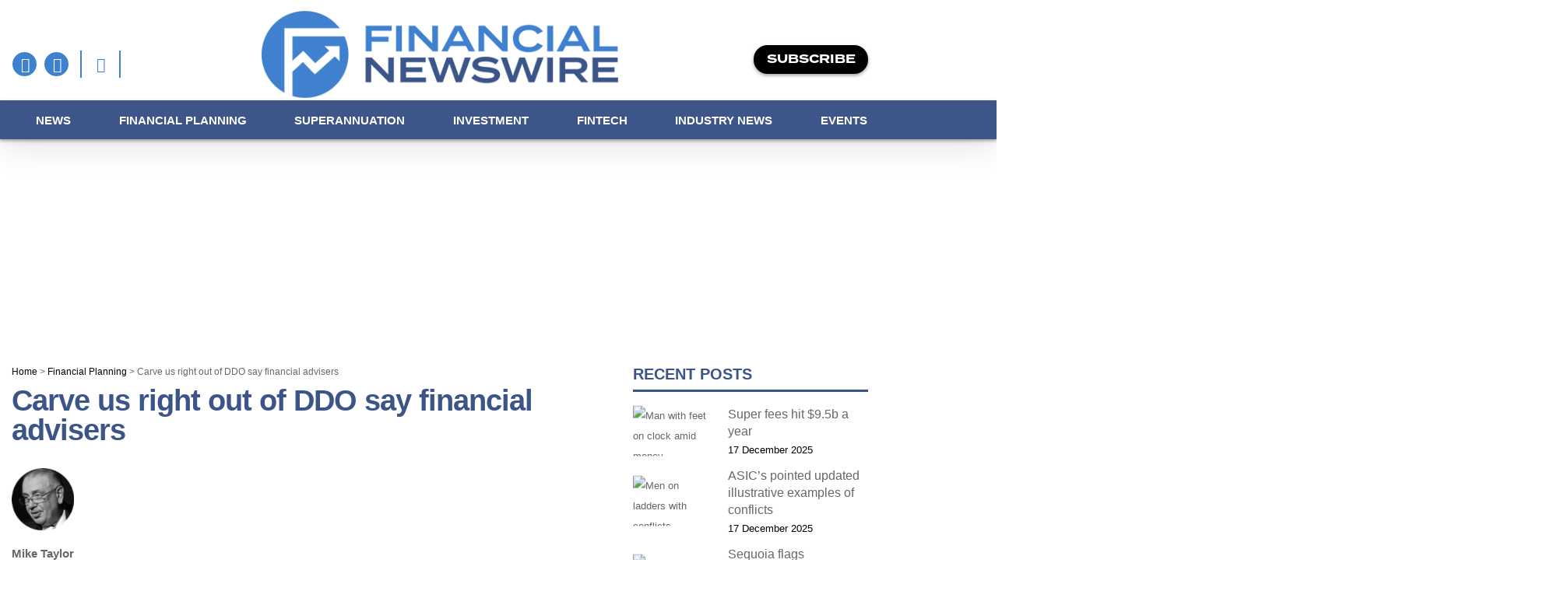

--- FILE ---
content_type: text/html; charset=UTF-8
request_url: https://financialnewswire.com.au/financial-planning/carve-us-right-out-ddo-financial-advisers/
body_size: 44229
content:
<!DOCTYPE html>
<?xml encoding="UTF-8"><?xml encoding="UTF-8"><html lang="en-AU" class="no-js">
<head o_op="applied">
    <meta charset="UTF-8">
  <style id="olaoatfcss" media="all">
    @import url("https://p.typekit.net/p.css?s=1&k=fqh3yvb&ht=tk&f=28971.28977.28986.28991&a=4803257&app=typekit&e=css");@font-face{font-family:"termina";src:url("https://use.typekit.net/af/3a0b27/00000000000000007735b219/30/l?primer=7cdcb44be4a7db8877ffa5c0007b8dd865b3bbc383831fe2ea177f62257a9191&fvd=n3&v=3") format("woff2"),url("https://use.typekit.net/af/3a0b27/00000000000000007735b219/30/d?primer=7cdcb44be4a7db8877ffa5c0007b8dd865b3bbc383831fe2ea177f62257a9191&fvd=n3&v=3") format("woff"),url("https://use.typekit.net/af/3a0b27/00000000000000007735b219/30/a?primer=7cdcb44be4a7db8877ffa5c0007b8dd865b3bbc383831fe2ea177f62257a9191&fvd=n3&v=3") format("opentype");font-display:swap;font-style:normal;font-weight:300;font-stretch:normal}@font-face{font-family:"termina";src:url("https://use.typekit.net/af/1d76ab/00000000000000007735b21c/30/l?primer=7cdcb44be4a7db8877ffa5c0007b8dd865b3bbc383831fe2ea177f62257a9191&fvd=n4&v=3") format("woff2"),url("https://use.typekit.net/af/1d76ab/00000000000000007735b21c/30/d?primer=7cdcb44be4a7db8877ffa5c0007b8dd865b3bbc383831fe2ea177f62257a9191&fvd=n4&v=3") format("woff"),url("https://use.typekit.net/af/1d76ab/00000000000000007735b21c/30/a?primer=7cdcb44be4a7db8877ffa5c0007b8dd865b3bbc383831fe2ea177f62257a9191&fvd=n4&v=3") format("opentype");font-display:swap;font-style:normal;font-weight:400;font-stretch:normal}@font-face{font-family:"termina";src:url("https://use.typekit.net/af/275a7d/00000000000000007735b220/30/l?primer=7cdcb44be4a7db8877ffa5c0007b8dd865b3bbc383831fe2ea177f62257a9191&fvd=n6&v=3") format("woff2"),url("https://use.typekit.net/af/275a7d/00000000000000007735b220/30/d?primer=7cdcb44be4a7db8877ffa5c0007b8dd865b3bbc383831fe2ea177f62257a9191&fvd=n6&v=3") format("woff"),url("https://use.typekit.net/af/275a7d/00000000000000007735b220/30/a?primer=7cdcb44be4a7db8877ffa5c0007b8dd865b3bbc383831fe2ea177f62257a9191&fvd=n6&v=3") format("opentype");font-display:swap;font-style:normal;font-weight:600;font-stretch:normal}@font-face{font-family:"termina";src:url("https://use.typekit.net/af/574117/00000000000000007735b222/30/l?primer=7cdcb44be4a7db8877ffa5c0007b8dd865b3bbc383831fe2ea177f62257a9191&fvd=n7&v=3") format("woff2"),url("https://use.typekit.net/af/574117/00000000000000007735b222/30/d?primer=7cdcb44be4a7db8877ffa5c0007b8dd865b3bbc383831fe2ea177f62257a9191&fvd=n7&v=3") format("woff"),url("https://use.typekit.net/af/574117/00000000000000007735b222/30/a?primer=7cdcb44be4a7db8877ffa5c0007b8dd865b3bbc383831fe2ea177f62257a9191&fvd=n7&v=3") format("opentype");font-display:swap;font-style:normal;font-weight:700;font-stretch:normal}.container:before,.container:after,.row:before,.row:after{content:" ";display:table}.container:after,.row:after{clear:both}@charset "UTF-8";ul{box-sizing:border-box}:root{--wp--preset--font-size--normal:16px;--wp--preset--font-size--huge:42px}.screen-reader-text{border:0;clip:rect(1px,1px,1px,1px);clip-path:inset(50%);height:1px;margin:-1px;overflow:hidden;padding:0;position:absolute;width:1px;word-wrap:normal!important}@font-face{font-family:'FontAwesome';src:url(//fnw.sazae-technology.com/wp-content/plugins/recent-post-slider-with-widget/rpsw-assets/css/../fonts/fontawesome-webfont.eot?v=4.7.0);src:url(//fnw.sazae-technology.com/wp-content/plugins/recent-post-slider-with-widget/rpsw-assets/css/../fonts/fontawesome-webfont.eot?#iefix&v=4.7.0) format('embedded-opentype'),url(//fnw.sazae-technology.com/wp-content/plugins/recent-post-slider-with-widget/rpsw-assets/css/../fonts/fontawesome-webfont.woff2?v=4.7.0) format('woff2'),url(//fnw.sazae-technology.com/wp-content/plugins/recent-post-slider-with-widget/rpsw-assets/css/../fonts/fontawesome-webfont.woff?v=4.7.0) format('woff'),url(//fnw.sazae-technology.com/wp-content/plugins/recent-post-slider-with-widget/rpsw-assets/css/../fonts/fontawesome-webfont.ttf?v=4.7.0) format('truetype'),url(//fnw.sazae-technology.com/wp-content/plugins/recent-post-slider-with-widget/rpsw-assets/css/../fonts/fontawesome-webfont.svg?v=4.7.0#fontawesomeregular) format('svg');font-weight:normal;font-style:normal}.fa{display:inline-block;font:normal normal normal 14px/1 FontAwesome;font-size:inherit;text-rendering:auto;-webkit-font-smoothing:antialiased;-moz-osx-font-smoothing:grayscale}.fa-pulse{-webkit-animation:fa-spin 1s infinite steps(8);animation:fa-spin 1s infinite steps(8)}@-webkit-keyframes fa-spin{0%{-webkit-transform:rotate(0deg);transform:rotate(0deg)}100%{-webkit-transform:rotate(359deg);transform:rotate(359deg)}}@keyframes fa-spin{0%{-webkit-transform:rotate(0deg);transform:rotate(0deg)}100%{-webkit-transform:rotate(359deg);transform:rotate(359deg)}}.fa-user:before{content:"\f007"}.fa-twitter:before{content:"\f099"}.fa-facebook:before{content:"\f09a"}.fa-bell:before{content:"\f0f3"}.fa-linkedin:before{content:"\f0e1"}.fa-angle-right:before{content:"\f105"}.fa-quote-left:before{content:"\f10d"}.fa-spinner:before{content:"\f110"}.fa-google:before{content:"\f1a0"}.fa-bell-slash:before{content:"\f1f6"}.fa-at:before{content:"\f1fa"}body.single-post .heading-title[data-header-style=default_minimal] .entry-title{text-align:center;margin:0 auto}#wpdcom *{box-sizing:border-box;line-height:initial}#wpdcom i{margin:0}#comments #wpdcom span,#wpdcom span{display:inline;letter-spacing:inherit;text-transform:none;font-size:1em}#wpdcom form{margin:0;padding:0;border:none;background:0 0}#wpdcom input:required{box-shadow:0px 0px 1px #555}#wpdcom button{min-height:auto;min-width:auto;max-width:auto;min-height:auto;display:inline-block;font-weight:400;text-transform:none}#wpdcom .wpdiscuz-hidden{display:none}#wpdcom .wpd-clear,#wpdcom .clearfix{clear:both}#wpdcom .wpdlb{clip:rect(1px,1px,1px,1px);clip-path:inset(50%);height:1px;width:1px;margin:-1px;overflow:hidden;padding:0;position:absolute}[wpd-tooltip]{position:relative}[wpd-tooltip]:before{content:"";position:absolute;top:-8px;left:50%;transform:translateX(-50%);border-width:7px 7px 0;border-style:solid;border-color:#555 transparent transparent;z-index:100;opacity:0}[wpd-tooltip]:after{content:attr(wpd-tooltip);position:absolute;left:50%;top:-8px;transform:translateX(-50%) translateY(-100%);background:#555;text-align:center;color:#fff;padding:8px 10px;font-size:11px;line-height:1.5;min-width:6vw;border-width:0;border-radius:4px;z-index:99;opacity:0;text-transform:none}.wpd-social-login [wpd-tooltip]:after{top:-24px}.wpd-social-login [wpd-tooltip]:before{top:-24px}#wpdcom .wpd-social-login{text-align:right}#wpdcom .wpd-social-login .wpd-connect-with{line-height:20px;font-size:14px!important;margin:0 9px;vertical-align:baseline;color:#666}#wpdcom .wpd-social-login i{opacity:.8;font-size:12px;color:#fff;text-align:center;line-height:22px;width:22px;height:22px;border-radius:50%;display:inline-block;margin:0 2px}#wpdcom .wpd-social-login .wpdsn-fb i{background-color:#4267b2}#wpdcom .wpd-social-login .wpdsn-gg i{background-color:#d54c3f}#wpdcom .wpd-social-login .wpdsn-linked i{background-color:#007bb6}#wpdcom .wpdiscuz-social-login-spinner{display:none}#wpdcom .wpd-social-login-agreement{width:100%;margin-top:15px;margin-bottom:0;font-size:12px;padding:20px 30px 10px;background-color:#f8f8f8;border:1px dotted #ddd;clear:both;line-height:normal}#wpdcom .wpd-social-login-agreement .wpd-agreement-title{font-weight:700;margin-bottom:5px;font-size:15px}#wpdcom .wpd-social-login-agreement .wpd-agreement-button{text-transform:uppercase;padding:3px 20px;margin:5px 0 0 15px;font-size:12px;line-height:20px;color:#00b38f;display:inline-block}#wpdcom .wpd-social-login-agreement .wpd-agreement-button.wpd-agreement-button-agree{border:1px dotted #00b38f;color:#00b38f}#wpdcom .wpd-social-login-agreement .wpd-agreement-button.wpd-agreement-button-disagree{border:1px dotted #ff312f;color:#ff312f}#wpdcom .wpd-social-login-agreement .wpd-agreement-buttons{margin-top:4px}#wpdcom .wpd-social-login-agreement .wpd-agreement-buttons-right{float:right}#wpdcom .wpd-secondary-forms-social-content .wpd-social-login-agreement{padding:20px}#wpdcom .wpdiscuz-subscribe-bar{width:100%;box-sizing:border-box;padding:15px 0 5px;margin-bottom:0}#wpdcom .wpdiscuz-subscribe-bar form{display:flex;flex-wrap:wrap;justify-content:flex-start;flex-direction:row;align-items:center;margin-bottom:10px}#wpdcom .wpdiscuz-subscribe-form-intro{font-size:14px;display:block;padding:3px 10px 3px 1px;line-height:20px;box-sizing:border-box;white-space:nowrap}#wpdcom .wpdiscuz-subscribe-form-option{flex-grow:1;font-size:13px;display:block;padding-right:5px;box-sizing:border-box}#wpdcom .wpdiscuz-subscribe-form-email{font-size:14px;display:block;padding:0 5px 0 0;box-sizing:border-box;width:30%}#wpdcom .wpdiscuz-subscribe-form-button{font-size:14px;display:block;box-sizing:border-box}#wpdcom .wpdiscuz-subscribe-form-email input[type=email]{font-size:13px!important;padding:3px!important;width:100%!important;height:auto!important;line-height:20px!important;box-sizing:border-box!important;clear:both;float:none;margin:0}#wpdcom .wpdiscuz-subscribe-form-button input[type=submit]{font-size:16px!important;min-height:29px!important;height:29px!important;padding:1px 3px 5px 3px!important;min-width:40px;line-height:14px!important;box-sizing:border-box!important;border:1px solid #ddd;clear:both;float:none;margin:0}#wpdcom .wpdiscuz-subscribe-agreement{font-size:12px;display:block;clear:left;padding-top:10px;width:92%}#wpdcom .wpdiscuz-subscribe-agreement label{display:inline;font-size:13px;margin:0 4px}#wpdcom .wpdiscuz-subscribe-bar #wpdiscuz_subscription_button{box-shadow:none;font-weight:700;letter-spacing:0}#wpdcom .wpd-form .wpdiscuz-textarea-wrap{display:flex;flex-wrap:nowrap;flex-direction:row;justify-content:space-between;padding:20px 0;align-items:center}#wpdcom .wpd-form .wpdiscuz-textarea-wrap [id^=wpd-editor-wraper]{flex-grow:1;position:relative;width:100%}#wpdcom .wpd-form .wpdiscuz-textarea-wrap [id^=wpd-editor-wraper] textarea{width:100%}#wpdcom .wpd-form .wpdiscuz-textarea-wrap textarea{height:54px;border-radius:5px;border:1px solid #ccc;width:100%;padding:10px 15px;font-size:14px;box-shadow:inset 1px 1px 8px rgba(0,0,0,.1);font-family:inherit;outline:none;resize:none}#wpdcom .wpd-form .wpdiscuz-textarea-wrap textarea::-moz-placeholder{line-height:28px;color:#666;font-size:16px}#wpdcom .wpd-form .wpdiscuz-textarea-wrap textarea::-webkit-input-placeholder{line-height:28px;color:#666;font-size:16px}#wpdcom .wpd-form .wpdiscuz-textarea-wrap textarea:-ms-input-placeholder{line-height:28px;color:#666;font-size:16px}#wpdcom .wpd-form.wpd-secondary-form-wrapper{margin-bottom:25px}#wpdcom .wpd-form.wpd-secondary-form-wrapper .wpdiscuz-textarea-wrap{padding-top:10px}#wpdcom .wpd-form .wpdiscuz-textarea-wrap{padding-bottom:10px}#wpdcom .wpd-form .wpdiscuz-textarea-wrap .wpd-editor-buttons-right{float:right}#wpdcom input[type=submit],#wpdcom button{margin:inherit}#wpdcom .wpd-prim-button{border:none;font-family:"Arial Hebrew",Arial,sans-serif;font-size:14px;line-height:24px;padding:4px 20px;letter-spacing:1px;box-shadow:1px 1px 3px -1px #bbb;border-radius:3px;max-width:none;max-width:none}#wpdcom .wc-field-submit input[type=submit]{margin-left:2%}#wpdcom .wpd_label,#wpdcom .wpd_label{margin:1px 0 5px;padding:0;display:inline-block}#wpdcom .wpd_label,#wpdcom .wpd_label span{display:inline-block}#wpdcom .wpd_label input[type=checkbox].wpd_label__checkbox{display:none}#wpdcom .wpd_label__checkbox{display:none}#wpdcom .wpd_label__check{display:inline-block;border:0;border-radius:0;vertical-align:middle;text-align:center;margin:0 3px 0 0}#wpdcom .wpd_label__check i.wpdicon{font-size:15px;line-height:20px;padding:4px 5px;width:32px;margin:0}#wpdcom .wpd_label__check i.wpdicon-on{display:none}#wpdcom .wpd_label__check i.wpdicon-off{display:inline-block;color:#aaa;border:1px solid #ddd}#wpdcom .wpd-editor-char-counter{font-size:9px;padding:3px 5px 2px;position:absolute;right:0;z-index:10;color:#888}#wpdcom.wpdiscuz_unauth .wc-field-submit{padding-top:15px}#wpdcom .wpd-form-foot{margin-left:70px}#wpdcom .wpd-form-row .wpdiscuz-item{clear:both}#wpdcom .wpd-form-row .wpd-form-col-left{width:49%;float:left;margin:0;text-align:left;padding:0}#wpdcom .wpd-form-row .wpd-form-col-right{width:49%;float:right;margin:0;text-align:right;padding:0}#wpdcom .wpd-form-row .wpd-form-col-left .wpdiscuz-item{text-align:left}#wpdcom .wpd-form-row .wpd-form-col-right .wpdiscuz-item{text-align:right}#wpdcom .wpd-form-row .wpdiscuz-item{width:100%;vertical-align:baseline;padding:1px 0 7px;position:relative}#wpdcom .wpd-form-row .wpd-field{width:100%;line-height:20px;color:#777;display:inline-block;float:none;clear:both;margin:0;box-sizing:border-box;padding-top:2%;padding-bottom:2%;font-size:14px;border-radius:3px;vertical-align:baseline}#wpdcom .wpd-form-row .wpd-has-icon .wpd-field{padding-left:30px}#wpdcom .wpd-form-row .wpdiscuz-item .wpd-field-icon{display:inline-block;font-size:16px;line-height:16px;opacity:.3;padding:0;margin:0;position:absolute;top:9px;left:8px;width:20px;text-align:left}#wpdcom .wpd-form-row .wpdiscuz-item input[type=text],#wpdcom .wpd-form-row .wpdiscuz-item input[type=email]{height:32px}.wpdiscuz_select{border-radius:0;border:1px solid lightgray!important;box-shadow:none!important;height:28px!important;padding:3px 22px 3px 8px!important;font-size:13px!important;-moz-appearance:none!important;-webkit-appearance:none!important;outline:0 none!important;text-indent:.01px;text-overflow:""!important;width:100%!important;box-sizing:border-box!important;line-height:20px!important;clear:both;float:none!important;margin:0!important}#wpdcom .wc-field-submit{text-align:right;padding:1px 2px 0 0;display:flex;flex-wrap:wrap;justify-content:flex-end;align-items:flex-start}#wpdcom .wpd-form-row .wpdiscuz-item.wpd-field-captcha{margin-bottom:-5px;padding-bottom:2px}#wpdcom .wpd-form-col-left div:last-of-type,#wpdcom .wpd-form-col-right div:last-of-type{border-bottom:none}@media screen and (min-width:655px){#wpdcom .wpd-field-captcha{text-align:right!important;display:block;border-bottom:none;margin-top:3px!important}#wpdcom .wpd-field-captcha .wpdiscuz-recaptcha{display:inline-block;margin:0 0 0 auto}#wpdcom .wpd_main_comm_form .wpd-field-captcha .wpdiscuz-recaptcha{transform:scale(.8);-webkit-transform:scale(.8);transform-origin:right 0;-webkit-transform-origin:right 0;margin:0 0 0 auto}#wpdcom .wpd-secondary-form-wrapper .wpd-field-captcha .wpdiscuz-recaptcha{transform:scale(.8);-webkit-transform:scale(.8);transform-origin:right 0;-webkit-transform-origin:right 0;margin:0 0 0 auto}}@media screen and (max-width:730px){#wpdcom .wpd_main_comm_form .wpd-field-captcha .wpdiscuz-recaptcha{transform-origin:right 0;-webkit-transform-origin:right 0}}@media screen and (max-width:655px){#wpdcom .wpd-field-captcha{float:none;width:100%;display:block;border-bottom:none;padding-bottom:0;margin-bottom:0}#wpdcom .wpd-field-captcha input{height:1px;padding:0;margin:0;clear:both}}#wpdcom .wpdiscuz-sort-buttons{display:none;position:absolute;flex-direction:column;background-color:#fff;border:1px solid #ccc;padding:5px;border-radius:3px;width:100%;left:0;top:32px;z-index:9}#wpdcom .wpdiscuz-sort-buttons .wpdiscuz-sort-button{padding:5px 0}#wpdiscuz-comment-message{position:fixed;top:38px;right:5px;width:400px;z-index:99999;font-size:14px;line-height:20px}#wpd-editor-source-code-wrapper-bg{display:none;position:fixed;top:0;left:0;background-color:rgba(0,0,0,.6);width:100%;z-index:9999999;height:100%}#wpd-editor-source-code-wrapper{display:none;width:50%;height:350px;position:fixed;top:50%;left:50%;transform:translate(-50%,-50%);background-color:#fff;z-index:99999991;justify-content:center;align-items:center;padding:5px;border-radius:5px;text-align:right}#wpd-editor-source-code{height:300px;width:100%;resize:none}#wpd-insert-source-code{padding:3px 40px;margin-top:5px}#wpdiscuz-loading-bar{position:fixed;top:6px;right:12px;width:32px;height:25px;border:0;background-image:url(//fnw.sazae-technology.com/wp-content/plugins/wpdiscuz/themes/default/../../assets/img/loading.gif);z-index:999999;display:none}#wpdcom .wpd-comment-info-bar{display:none;padding:10px;margin:20px auto 0 auto;flex-direction:row;justify-content:space-between;font-size:14px}#wpdcom .wpd-current-view{padding:3px;color:#555}#wpdcom .wpd-comment-info-bar .wpd-current-view i{margin-right:6px;font-size:18px}#wpdcom .wpd-filter-view-all{color:#fff;background:#999;padding:5px 20px;font-size:13px;border-radius:3px}#wpdcom.wpdiscuz_no_avatar.wpd-layout-1 .wpd-form .wpd-form-foot{margin-left:0}@media screen and (max-width:600px){#wpdcom .wpd-social-login .wpd-connect-with{display:none!important}#wpdcom .wpd-form.wpd-form-wrapper{padding-right:5px}#wpdcom .wpdiscuz_select{font-size:16px!important}#wpdcom .wpdiscuz-subscribe-form-email{font-size:16px;display:block;padding:10px 0 0;width:98%;margin:0 auto}#wpdcom .wpdiscuz-subscribe-form-email input[type=email]{font-size:16px!important}#wpdcom .wpd-form .wpd-form-foot{margin-left:0}#wpdcom .wpd-form-row .wpd-form-col-left,#wpdcom .wpd-form-row .wpd-form-col-right{width:100%;float:none}#wpdcom .wpd-field-captcha .wpdiscuz-recaptcha{transform:scale(.9);margin-top:3px}#wpdcom .wpd-form-row .wpdiscuz-item input[type=text],#wpdcom .wpd-form-row .wpdiscuz-item input[type=email],#wpdcom textarea,#wpdcom select,#wpdcom .wpd-form-row .wpd-field{font-size:16px!important;height:auto}#wpdiscuz-comment-message{width:97%}#wpdcom .wpdiscuz-subscribe-form-button{width:99%;margin-top:8px}#wpdcom .wpdiscuz-subscribe-bar #wpdiscuz_subscription_button{width:100%;min-height:20px!important;height:26px!important}}.fa,.fab,.fas{-moz-osx-font-smoothing:grayscale;-webkit-font-smoothing:antialiased;display:inline-block;font-style:normal;font-variant:normal;text-rendering:auto;line-height:1}.fa-pulse{-webkit-animation:fa-spin 1s steps(8) infinite;animation:fa-spin 1s steps(8) infinite}@-webkit-keyframes fa-spin{0%{-webkit-transform:rotate(0deg);transform:rotate(0deg)}to{-webkit-transform:rotate(1turn);transform:rotate(1turn)}}@keyframes fa-spin{0%{-webkit-transform:rotate(0deg);transform:rotate(0deg)}to{-webkit-transform:rotate(1turn);transform:rotate(1turn)}}.fa-user:before{content:"\f007"}.fa-twitter:before{content:"\f099"}.fa-facebook:before{content:"\f09a"}.fa-linkedin:before{content:"\f0e1"}.fa-bell:before{content:"\f0f3"}.fa-angle-right:before{content:"\f105"}.fa-quote-left:before{content:"\f10d"}.fa-google:before{content:"\f1a0"}.fa-bell-slash:before{content:"\f1f6"}.fa-linkedin-in:before{content:"\f0e1"}.fa-at:before{content:"\f1fa"}.fa-spinner:before{content:"\f110"}@font-face{font-family:"Font Awesome 5 Brands";font-style:normal;font-weight:400;font-display:block;src:url(//fnw.sazae-technology.com/wp-content/plugins/wpdiscuz/assets/third-party/font-awesome-5.13.0/css/../webfonts/fa-brands-400.eot);src:url(//fnw.sazae-technology.com/wp-content/plugins/wpdiscuz/assets/third-party/font-awesome-5.13.0/css/../webfonts/fa-brands-400.eot?#iefix) format("embedded-opentype"),url(//fnw.sazae-technology.com/wp-content/plugins/wpdiscuz/assets/third-party/font-awesome-5.13.0/css/../webfonts/fa-brands-400.woff2) format("woff2"),url(//fnw.sazae-technology.com/wp-content/plugins/wpdiscuz/assets/third-party/font-awesome-5.13.0/css/../webfonts/fa-brands-400.woff) format("woff"),url(//fnw.sazae-technology.com/wp-content/plugins/wpdiscuz/assets/third-party/font-awesome-5.13.0/css/../webfonts/fa-brands-400.ttf) format("truetype"),url(//fnw.sazae-technology.com/wp-content/plugins/wpdiscuz/assets/third-party/font-awesome-5.13.0/css/../webfonts/fa-brands-400.svg#fontawesome) format("svg")}.fab{font-family:"Font Awesome 5 Brands"}@font-face{font-family:"Font Awesome 5 Free";font-style:normal;font-weight:400;font-display:block;src:url(//fnw.sazae-technology.com/wp-content/plugins/wpdiscuz/assets/third-party/font-awesome-5.13.0/css/../webfonts/fa-regular-400.eot);src:url(//fnw.sazae-technology.com/wp-content/plugins/wpdiscuz/assets/third-party/font-awesome-5.13.0/css/../webfonts/fa-regular-400.eot?#iefix) format("embedded-opentype"),url(//fnw.sazae-technology.com/wp-content/plugins/wpdiscuz/assets/third-party/font-awesome-5.13.0/css/../webfonts/fa-regular-400.woff2) format("woff2"),url(//fnw.sazae-technology.com/wp-content/plugins/wpdiscuz/assets/third-party/font-awesome-5.13.0/css/../webfonts/fa-regular-400.woff) format("woff"),url(//fnw.sazae-technology.com/wp-content/plugins/wpdiscuz/assets/third-party/font-awesome-5.13.0/css/../webfonts/fa-regular-400.ttf) format("truetype"),url(//fnw.sazae-technology.com/wp-content/plugins/wpdiscuz/assets/third-party/font-awesome-5.13.0/css/../webfonts/fa-regular-400.svg#fontawesome) format("svg")}.fab{font-weight:400}@font-face{font-family:"Font Awesome 5 Free";font-style:normal;font-weight:900;font-display:block;src:url(//fnw.sazae-technology.com/wp-content/plugins/wpdiscuz/assets/third-party/font-awesome-5.13.0/css/../webfonts/fa-solid-900.eot);src:url(//fnw.sazae-technology.com/wp-content/plugins/wpdiscuz/assets/third-party/font-awesome-5.13.0/css/../webfonts/fa-solid-900.eot?#iefix) format("embedded-opentype"),url(//fnw.sazae-technology.com/wp-content/plugins/wpdiscuz/assets/third-party/font-awesome-5.13.0/css/../webfonts/fa-solid-900.woff2) format("woff2"),url(//fnw.sazae-technology.com/wp-content/plugins/wpdiscuz/assets/third-party/font-awesome-5.13.0/css/../webfonts/fa-solid-900.woff) format("woff"),url(//fnw.sazae-technology.com/wp-content/plugins/wpdiscuz/assets/third-party/font-awesome-5.13.0/css/../webfonts/fa-solid-900.ttf) format("truetype"),url(//fnw.sazae-technology.com/wp-content/plugins/wpdiscuz/assets/third-party/font-awesome-5.13.0/css/../webfonts/fa-solid-900.svg#fontawesome) format("svg")}.fa,.fas{font-family:"Font Awesome 5 Free"}.fa,.fas{font-weight:900}.lity-hide{display:none}.wpd-clear{clear:both}.material #slide-out-widget-area[class*=slide-out-from-right] .off-canvas-menu-container li a:after{position:absolute;display:block;bottom:-6px;left:0;width:100%;-webkit-transform:scaleX(0);transform:scaleX(0);border-top:2px solid #000;content:'';padding-bottom:inherit}#slide-out-widget-area .inner .off-canvas-menu-container li a{font-size:20px;line-height:30px;font-family:'Open Sans';font-weight:700}#slide-out-widget-area .off-canvas-social-links li a,#slide-out-widget-area.slide-out-from-right .inner .off-canvas-menu-container li a{opacity:.7}#slide-out-widget-area[data-dropdown-func=separate-dropdown-parent-link] .off-canvas-menu-container li{position:relative}#slide-out-widget-area:not(.fullscreen) .off-canvas-social-links li{display:inline-block;padding:0 6px 6px 0}#slide-out-widget-area .off-canvas-social-links li i{background-color:transparent;font-size:18px;line-height:22px}#slide-out-widget-area .inner>div{margin-bottom:25px}#slide-out-widget-area .inner>div:first-of-type{margin-top:-7px}#slide-out-widget-area .inner{width:100%;height:100%}#slide-out-widget-area a,#slide-out-widget-area{color:#fff}body[data-full-width-header=false] #slide-out-widget-area .slide_out_area_close{position:absolute;right:22px;top:22px}body[data-full-width-header=false] #slide-out-widget-area .slide_out_area_close{display:block;font-family:'Open Sans';font-weight:400}body[data-full-width-header=false] #slide-out-widget-area .slide_out_area_close{backface-visibility:hidden;-webkit-backface-visibility:hidden;width:34px;height:34px;color:#ddd;font-size:18px;max-width:none;line-height:32px}#slide-out-widget-area .mobile-only{display:none}.material #slide-out-widget-area[class*=slide-out-from-right] .off-canvas-menu-container li ul,#slide-out-widget-area[data-dropdown-func=separate-dropdown-parent-link] .off-canvas-menu-container li ul{position:relative;max-height:0;box-sizing:content-box;-ms-transform:none;-webkit-transform:none;transform:none;overflow:hidden}.material #slide-out-widget-area[class*=slide-out-from-right] .off-canvas-menu-container li ul,#slide-out-widget-area[data-dropdown-func=separate-dropdown-parent-link] .off-canvas-menu-container li ul{padding-left:20px}.material #slide-out-widget-area[class*=slide-out-from-right] .off-canvas-menu-container li ul>li:first-child,#slide-out-widget-area[data-dropdown-func=separate-dropdown-parent-link] .off-canvas-menu-container li ul>li:first-child{margin-top:10px}.material #slide-out-widget-area[class*=slide-out-from-right] .off-canvas-menu-container li ul>li:last-child,#slide-out-widget-area[data-dropdown-func=separate-dropdown-parent-link] .off-canvas-menu-container li ul>li:last-child{margin-bottom:0}.material #slide-out-widget-area[class*=slide-out-from-right] .inner .off-canvas-menu-container li li a,body #slide-out-widget-area[data-dropdown-func=separate-dropdown-parent-link] .inner .off-canvas-menu-container li li a{font-size:16px;line-height:22px}.material #slide-out-widget-area[class*=slide-out-from-right] .inner .off-canvas-menu-container .menu-item-has-children>a,body #slide-out-widget-area[data-dropdown-func=separate-dropdown-parent-link] .inner .off-canvas-menu-container .menu-item-has-children>a{margin-right:20px}@media only screen and (max-width:690px){body #slide-out-widget-area .inner .off-canvas-menu-container.mobile-only .menu.secondary-header-items{display:block}}@media only screen and (min-width:1px) and (max-width:999px){body #slide-out-widget-area .slide_out_area_close{position:absolute;right:22px;top:22px;z-index:100}#slide-out-widget-area .mobile-only{display:block}}#slide-out-widget-area.slide-out-from-right .inner-wrap{opacity:0}#slide-out-widget-area.slide-out-from-right .inner{width:auto}body[data-slide-out-widget-area-style=slide-out-from-right] #slide-out-widget-area .off-canvas-social-links li:first-child a{padding-left:0}body[data-slide-out-widget-area-style=slide-out-from-right] #slide-out-widget-area .off-canvas-social-links li a i:after{z-index:10000}body[data-slide-out-widget-area-style=slide-out-from-right] #slide-out-widget-area .off-canvas-social-links li{padding:0}body[data-slide-out-widget-area-style=slide-out-from-right] #slide-out-widget-area .off-canvas-social-links li a{height:24px;display:block;width:auto;line-height:38px;opacity:1;padding:0 14px;box-sizing:content-box;text-align:center}body[data-slide-out-widget-area-style=slide-out-from-right] #slide-out-widget-area .off-canvas-social-links li i:before{z-index:10;display:block;position:relative}body[data-slide-out-widget-area-style=slide-out-from-right].material #slide-out-widget-area .off-canvas-social-links li i{height:26px;width:auto}body.material[data-slide-out-widget-area-style=slide-out-from-right] #slide-out-widget-area .off-canvas-social-links li i{font-size:20px}body[data-slide-out-widget-area-style=slide-out-from-right] #slide-out-widget-area .off-canvas-social-links li i{line-height:28px;display:block;position:relative;top:auto;backface-visibility:hidden;vertical-align:middle}#slide-out-widget-area.slide-out-from-right .inner>div,#slide-out-widget-area.slide-out-from-right .bottom-meta-wrap{-webkit-transform:translateX(110px);transform:translateX(110px)}#boxed{margin:0 auto;width:1200px;position:relative;padding:0;z-index:1040;background-color:#f8f8f8;box-shadow:0px 0px 15px rgba(0,0,0,.15)}#boxed #ajax-content-wrap{overflow:hidden}body[data-boxed-style="1"].material #slide-out-widget-area-bg.slide-out-from-right,body[data-boxed-style="1"].material #slide-out-widget-area.slide-out-from-right{opacity:0}body[data-boxed-style="1"].material .ocm-effect-wrap{background-color:transparent}@media only screen and (min-width:1000px) and (max-width:1300px){#boxed{width:980px}}@media only screen and (min-width:690px) and (max-width:999px){body #boxed{width:679px}}@media only screen and (max-width:690px){#boxed{width:100%}}@media only screen and (min-width:480px) and (max-width:690px){#boxed{width:100%}}@font-face{font-family:'FontAwesome';src:url(//fnw.sazae-technology.com/wp-content/themes/salient/css/fonts/fontawesome-webfont.eot?v=4.2);src:url(//fnw.sazae-technology.com/wp-content/themes/salient/css/fonts/fontawesome-webfont.eot?#iefix&v=4.2) format('embedded-opentype'),url(//fnw.sazae-technology.com/wp-content/themes/salient/css/fonts/fontawesome-webfont.svg#fontawesomeregular?v=4.2) format('svg'),url(//fnw.sazae-technology.com/wp-content/themes/salient/css/fonts/fontawesome-webfont.woff?v=4.2) format('woff'),url(//fnw.sazae-technology.com/wp-content/themes/salient/css/fonts/fontawesome-webfont.ttf?v=4.2) format('truetype');font-weight:normal;font-display:block;font-style:normal}[class*=" icon-"],i[class*="fa-"]{font-family:FontAwesome;font-weight:normal;font-style:normal;text-decoration:inherit;-webkit-font-smoothing:antialiased;*margin-right:.3em}[class^="icon-"]:before,[class*=" icon-"]:before{text-decoration:inherit;speak:none}[class^="icon-"],[class*=" icon-"]{display:inline;width:auto;height:auto;line-height:normal;vertical-align:baseline;background-image:none;background-position:0% 0%;background-repeat:repeat;margin-top:0}.fa{display:inline-block;font:normal normal normal 14px/1 FontAwesome;font-size:inherit;text-rendering:auto;-webkit-font-smoothing:antialiased;-moz-osx-font-smoothing:grayscale}.fa-pulse{-webkit-animation:fa-spin 1s infinite steps(8);animation:fa-spin 1s infinite steps(8)}@-webkit-keyframes fa-spin{0%{-webkit-transform:rotate(0deg);transform:rotate(0deg)}100%{-webkit-transform:rotate(359deg);transform:rotate(359deg)}}@keyframes fa-spin{0%{-webkit-transform:rotate(0deg);transform:rotate(0deg)}100%{-webkit-transform:rotate(359deg);transform:rotate(359deg)}}.fa-user:before{content:"\f007"}.fa-twitter:before{content:"\f099"}.fa-facebook:before{content:"\f09a"}.fa-bell:before{content:"\f0f3"}.fa-linkedin:before{content:"\f0e1"}.fa-angle-right:before{content:"\f105"}.fa-quote-left:before{content:"\f10d"}.fa-spinner:before{content:"\f110"}.fa-google:before{content:"\f1a0"}.fa-bell-slash:before{content:"\f1f6"}.fa-at:before{content:"\f1fa"}.col{position:relative;display:block;width:100%}@media (min-width:690px){.col{margin-right:2%}}.col:last-child{margin-right:0}.col.col_last{margin-right:0}html,body,div,span,iframe,h1,h2,h4,p,a,img,i,ul,li,form,label,article,header,nav{margin:0;padding:0;border:0;font-size:100%;font:inherit;vertical-align:baseline}input[type=submit]{-webkit-appearance:none}html{max-width:100%;overflow-y:scroll;overflow-x:hidden}body{max-width:100%;overflow:hidden;background:#fff;font-family:'Open Sans',sans-serif;color:#676767;position:relative}ul{list-style:none}input[type=text]::-ms-clear{display:none}p:empty{display:none}article,header,nav{display:block}*{-webkit-box-sizing:border-box;-moz-box-sizing:border-box;box-sizing:border-box}:root{--scroll-bar-w:-2px}.container{margin:0 auto;position:relative;max-width:880px}.row{position:relative}.main-content>.row,header .row{margin-left:0;margin-right:0}.row:after,.col:after{content:"";display:block;height:0;clear:both;visibility:hidden}.row{padding-bottom:24px}@media (min-width:690px){.span_3{width:23.5%}.span_9{width:74.5%}.span_12{width:100%}}body{font-size:14px;-webkit-font-smoothing:antialiased;font-family:'Open Sans';font-weight:400;line-height:26px}body:not(.nectar-no-flex-height){display:flex;flex-direction:column;min-height:100vh}body:not(.nectar-no-flex-height) #ajax-content-wrap,body:not(.nectar-no-flex-height) .ocm-effect-wrap,body:not(.nectar-no-flex-height) .ocm-effect-wrap-inner{display:flex;flex-direction:column;flex-grow:1}body:not(.nectar-no-flex-height) .container-wrap{flex-grow:1}p{-webkit-font-smoothing:antialiased}.screen-reader-text,.nectar-skip-to-content:not(:focus){border:0;clip:rect(1px,1px,1px,1px);clip-path:inset(50%);height:1px;margin:-1px;overflow:hidden;padding:0;position:absolute!important;width:1px;word-wrap:normal!important}#header-outer .screen-reader-text{height:1px}.container-wrap{background-color:#f8f8f8;position:relative;z-index:10;margin-top:0;padding-top:40px;padding-bottom:40px}body[data-header-resize="0"] .container-wrap{margin-top:0;padding-top:0}a{color:#3555ff;text-decoration:none}h1{font-size:54px;line-height:62px;margin-bottom:7px}h2{font-size:34px;line-height:44px;margin-bottom:7px}h4{font-size:18px;line-height:32px;margin-bottom:7px}h1,h2,h4{color:#444;letter-spacing:0;-webkit-font-smoothing:antialiased;font-family:'Open Sans';font-weight:600}p{padding-bottom:27px}.row .col p:last-child{padding-bottom:0}.container .row:last-child{padding-bottom:0}ul{margin-left:30px;margin-bottom:30px}li ul{margin-bottom:0}ul li{list-style:disc;list-style-position:outside}#header-outer nav>ul,#slide-out-widget-area ul{margin:0}#header-outer ul li,#slide-out-widget-area ul li{list-style:none}.main-content img{max-width:100%;height:auto}.row .col h4{margin-bottom:8px}.row .col img{margin-bottom:15px;max-width:100%;height:auto}.row .col img:not([srcset]){width:auto}#header-space{height:90px;background-color:#fff}#header-outer{width:100%;top:0;left:0;position:fixed;padding:28px 0 0;background-color:#fff;z-index:9999;overflow:visible}#header-outer[data-box-shadow=large],body.material[data-hhun="1"] #header-outer[data-header-resize="0"][data-box-shadow=large][data-remove-fixed="1"]:not(.transparent){box-shadow:0 3px 45px rgba(0,0,0,.15)}#top #logo{width:auto;max-width:none;line-height:22px;font-size:22px;letter-spacing:-1px;color:#444;font-family:'Open Sans';font-weight:600;align-self:center}#top #logo img{text-indent:-9999px;max-width:none;width:auto;margin-bottom:0;display:block}#top{position:relative;z-index:9998;width:100%}#top .container .row{padding-bottom:0}#top nav>ul{overflow:visible;min-height:1px;line-height:1px}body:not(.ascend) #top nav>.buttons{margin-left:15px}#header-outer #top nav>.buttons{right:0;height:100%;overflow:hidden}#top nav ul li{float:right}#top nav>ul>li{float:left}#top nav>ul>li>a{padding:0 10px;display:block;color:#676767;font-size:14px;line-height:20px}#header-outer[data-format=centered-menu-bottom-bar] #top nav>ul>li[class*=button_]>a:before{-webkit-transform:translateY(-9px);transform:translateY(-9px)}#header-outer[data-format=centered-menu-bottom-bar] #top nav>ul>li[class*=button_]>a{line-height:1.25em}#top nav ul li a{color:#999}.sf-menu{line-height:1;float:left;margin-bottom:30px}.sf-menu ul li{font-weight:400;width:100%}.sub-menu{z-index:3}.sf-menu ul li a{margin:0}.sf-sub-indicator{display:inline-block;width:10px;position:relative;left:8px;height:10px}.sf-sub-indicator i{width:8px}body .sf-sub-indicator [class*=" icon-"]{color:#888;font-size:12px;line-height:16px;height:auto;background-color:transparent}.sf-menu,.sf-menu *{list-style:none outside none;margin:0;padding:0;z-index:10}.sf-menu{line-height:1}.sf-menu ul{position:absolute;top:100%;left:0}.sf-menu ul li,.sf-menu ul li li{font-size:12px;width:100%}.sf-menu .menu-item a{outline:0 none}.sf-menu li{float:left;outline:0 none;line-height:0;font-size:12px;position:relative}.sf-menu a{display:block;position:relative;text-decoration:none}#header-outer .sf-menu li ul li a{font-size:12px;line-height:13px;letter-spacing:0}.sf-menu li ul li .sf-sub-indicator{right:14px;left:auto;top:14px;display:block;position:absolute}.sf-menu li ul li a,.sf-menu li ul li li a{box-shadow:none}.sf-menu ul li a,.sf-menu ul li li a{border-radius:0;box-shadow:none;text-shadow:none}#top .span_9{position:static}#header-outer nav>ul>.megamenu{position:inherit}#header-outer nav>ul>.megamenu>.sub-menu{width:100%;left:0;padding:15px 0;display:table;background-color:#1c1c1c}#header-outer nav>ul>.megamenu.nectar-megamenu-menu-item>.sub-menu,#header-outer nav>ul>.nectar-megamenu-menu-item>.sub-menu{display:flex}#header-outer nav>ul>.megamenu.nectar-megamenu-menu-item>.sub-menu{padding:0}#header-outer nav>ul>.megamenu.nectar-megamenu-menu-item>.sub-menu>li{padding:20px}#header-outer nav>ul>.megamenu.nectar-megamenu-menu-item>ul>li{width:auto;display:block;flex:1}#header-outer nav>ul>.megamenu.nectar-megamenu-menu-item>ul,#header-outer nav>ul>.megamenu.nectar-megamenu-menu-item>ul>li{background-size:cover;background-position:center}#header-outer nav>ul>.megamenu.nectar-megamenu-menu-item>ul{overflow:hidden}#header-outer nav>ul>.megamenu>.sub-menu{display:table}#header-outer nav>ul>.megamenu>.sub-menu{padding:30px 0}#header-outer nav>ul>.megamenu>ul>li{padding:0 0 0 30px;border:none}#top nav>ul>li>ul>li{opacity:0}#header-outer nav>ul>.megamenu>ul>li:last-child{padding-right:30px}#header-outer nav>ul>.megamenu>ul>li>ul{margin:0;padding:0}#top nav>ul>.megamenu>ul>li{width:33.33%}#top nav>ul>.megamenu>ul>li{display:table-cell;float:none}#header-outer nav>ul>.megamenu>ul>li ul{display:block;top:0!important;width:100%;opacity:1!important;left:0!important;box-shadow:none;position:relative}#header-outer nav>ul>.megamenu ul li{float:none}#header-outer nav>ul>.megamenu ul li a{border-bottom:none;padding:9px 15px}body:not([data-header-format=left-header]) #header-outer nav>ul>.megamenu>ul>li>a{color:#444}#header-outer nav>ul>.megamenu>.sub-menu>li a,body #header-outer nav>ul>.megamenu>.sub-menu>li a,body #header-outer nav>ul>.megamenu>.sub-menu>li>a,body:not([data-header-format=left-header]) #header-outer nav>ul>.megamenu>ul>li>a{background-color:transparent!important}#top .sf-menu li ul li a{background-color:transparent}.sf-menu>li>ul{opacity:0;display:block;transform:translateY(-9999px);box-shadow:0 6px 28px rgba(0,0,0,.08)}.sf-menu>li ul{padding:20px;width:20em}.sf-menu>li ul a,#header-outer nav>ul>.megamenu ul li a{padding:6px}.sf-menu li ul li .sf-sub-indicator{top:6px;right:6px}body[data-header-color=light]:not([data-header-format=left-header]) #header-outer:not(.transparent) .sf-menu>li ul{border-top:1px solid #e9e9e9}body:not([data-header-format=left-header]) #top .sf-menu li ul,#header-outer nav>ul>.megamenu>.sub-menu{background-color:#fff}#header-outer .sf-menu li ul li a{color:#999}.sf-menu .megamenu li ul{-webkit-transform:none;transform:none;-webkit-box-shadow:none;box-shadow:none}#header-outer #top .sf-menu .megamenu li ul,[data-header-color=light] #header-outer:not(.transparent) .sf-menu>.megamenu li ul{border-top:0}.sf-menu li li ul{display:block;visibility:visible;top:0!important;z-index:auto;left:20em;margin-left:-20px;margin-top:-20px;box-shadow:0 19px 35px rgba(0,0,0,.11);opacity:0;-webkit-transform:translate3d(25px,0,0);transform:translate3d(25px,0,0)}.sf-menu ul li a{border-bottom:0}@media only screen and (min-width:1000px){#header-outer:not([data-format=left-header]){padding-top:0}#header-outer:not([data-format=left-header]) #top>.container>.row,#header-outer:not([data-format=left-header]) #top>.container>.row nav,#header-outer:not([data-format=left-header]) #top>.container>.row nav>ul,#header-outer:not([data-format=left-header]) #top>.container>.row nav>ul>li{display:-webkit-flex;display:-ms-flexbox;display:flex}#header-outer:not([data-format=left-header]) #top .span_9,#header-outer:not([data-format=left-header]) #top .span_3{display:-webkit-flex;display:-ms-flexbox;display:flex;float:none;width:auto}#header-outer[data-format=centered-menu-bottom-bar] #top .span_9 nav{-webkit-justify-content:center;-moz-justify-content:center;-ms-flex-pack:center;-ms-justify-content:center;justify-content:center}#header-outer:not([data-format=left-header]) #top nav>.buttons{overflow:visible;height:auto}#header-outer:not([data-format=left-header]) #top nav>ul>li{-webkit-align-items:center;-ms-align-items:center;-ms-flex-align:center;align-items:center}#header-outer:not([data-format=left-header]) #top nav>ul{float:none;display:inline-block;vertical-align:middle}#header-outer[data-format=centered-menu-bottom-bar] .row{-webkit-flex-direction:column;-ms-flex-direction:column;flex-direction:column}}@media only screen and (max-width:999px){#top .col.span_9{text-align:right;line-height:0}#top .span_9>.slide-out-widget-area-toggle>div,#header-outer .mobile-search .icon-salient-search{position:relative;display:block;top:50%;font-size:18px;-webkit-transform:translateY(-50%);transform:translateY(-50%);background-color:transparent}#top .span_9>.slide-out-widget-area-toggle,#top .mobile-search{position:relative;width:auto;padding:0 7px;top:auto;right:auto;margin-bottom:0;margin-top:0;display:inline-block;vertical-align:middle;line-height:0;height:100%;-webkit-transform:none;transform:none}body[data-slide-out-widget-area-style=slide-out-from-right].material a.slide_out_area_close:before,body[data-slide-out-widget-area-style=slide-out-from-right] .slide_out_area_close:before{background-color:rgba(0,0,0,.06)}#top .mobile-search{padding:0 8px}#top .span_9>.slide-out-widget-area-toggle{padding-right:0}#search-outer #search #close a:before,body.material #header-outer #search-outer #search #close a:before{height:28px;width:28px;margin:-14px 0 0 -14px}.material #search-outer #search #close a span{font-size:13px;height:13px;line-height:13px;top:6px}#search-outer #search #close a span{font-size:16px;height:16px;line-height:16px}#search-outer #search #close a{height:14px}#search-outer #search #close,body.material #header-outer #search-outer #search #close{top:0;right:-5px}#search-outer #search #close a,body.material #header-outer #search-outer #search #close a{right:8px;top:9px}}#top nav ul #search-btn a span,#top nav ul #search-btn a{line-height:20px;height:20px}#top nav .buttons li{line-height:12px;position:relative}#top nav ul #search-btn a{padding:0;width:24px;text-align:center;display:block;background-position:right top;background-repeat:no-repeat;box-sizing:content-box}#top nav ul #search-btn a span{top:0;background-color:transparent}#header-outer #social-in-menu i,.material #slide-out-widget-area.slide-out-from-right .off-canvas-social-links a i{font-size:18px;color:inherit;background-color:transparent;text-align:center;line-height:24px;height:22px;width:36px;position:relative}#header-outer #social-in-menu a,.material #slide-out-widget-area.slide-out-from-right .off-canvas-social-links a{display:inline-block;margin-right:0;margin-left:0;overflow:hidden}#header-outer #social-in-menu a i:after,.material #slide-out-widget-area.slide-out-from-right .off-canvas-social-links a i:after{position:absolute;top:100%;left:0;-webkit-transform:translate3d(0,0,0);transform:translate3d(0,0,0);width:100%}#header-outer #social-in-menu a i:before{width:100%}#header-outer #social-in-menu [class*=fa-]:after{text-decoration:inherit;display:block;speak:none}#header-outer[data-lhe=default] #top nav>ul>#social-in-menu>a{margin-left:0;margin-right:0;padding-right:0;padding-left:0}#top .mobile-search{display:none;text-align:right;z-index:10000}#top .span_9>.slide-out-widget-area-toggle{display:none;z-index:10000}.mobile-search .icon-salient-search{background-color:transparent;color:#a9a9a9;line-height:34px;font-size:18px;width:18px}.material .mobile-search .icon-salient-search{color:#a9a9a9}.sf-menu .megamenu li ul,#header-outer .sf-menu .megamenu ul .sub-menu{background-color:transparent!important}#search-outer{top:0;left:0;width:100%;height:100%;position:absolute;z-index:10000;overflow:visible;display:none;background-color:#fff}#search-box{position:relative}#search-outer .container{overflow:visible;width:100%}#search-outer #search input[type=text]{width:100%;color:#888;font-size:43px;line-height:43px;position:relative;padding:0;background-color:transparent;border:0;box-shadow:none;font-family:'Open Sans';font-weight:700;text-transform:uppercase;letter-spacing:1px}#search-outer>#search form{width:92%;float:left}#search-outer #search #close{list-style:none}#search-outer #search #close a{position:absolute;right:0;top:24px;display:block;width:24px;height:17px;line-height:22px;z-index:10}#search-outer #search #close a span:not(.close-line){color:#a0a0a0;font-size:18px;height:20px;line-height:19px;background-color:transparent}#header-outer #search{position:relative}#header-outer .row .col.span_3,#header-outer .row .col.span_9{width:auto}#header-outer .row .col.span_9{float:right}body[data-hhun="1"] #header-outer[data-remove-fixed="1"]{position:absolute}@media only screen and (min-width:1000px){body[data-hhun="1"]:not(.no-scroll) #header-outer[data-remove-fixed="1"]:not(.detached){top:0}}.wpb_row .row-bg{position:absolute;top:0;left:0;width:100%;height:100%;background-size:cover;-webkit-background-size:cover}.col{position:relative;float:left}iframe{max-width:100%}.nectar-button{border-radius:5px;box-shadow:0 -3px rgba(0,0,0,.1) inset;color:#fff;font-family:'Open Sans';font-weight:600;font-size:12px;padding:13px 18px;position:relative;top:0;margin-bottom:10px;opacity:1;line-height:20px;background-color:#000;display:inline-block}.nectar-button span{left:0;display:inline-block;-webkit-transform:translateX(0);transform:translateX(0);position:relative}.divider-border{margin:35px auto 35px auto;background-color:rgba(0,0,0,.12);height:1px}.divider-border[data-animate=yes]{visibility:hidden;transform-origin:left;-webkit-transform-origin:left}i[class*=fa-]{display:inline-block;word-spacing:1px;position:relative;text-align:center;top:-2px;vertical-align:middle;max-width:100%}i[class*=" icon-"]{display:inline-block;max-width:100%;position:relative;text-align:center;vertical-align:middle;top:-2px;word-spacing:1px}.row .col.section-title{margin:0;padding:0 0 36px;border-bottom:1px solid rgba(0,0,0,.15)}.row .col.section-title.blog-title{margin-bottom:14px}.row .col.section-title h1{margin-bottom:0;font-family:'Open Sans';font-weight:600;letter-spacing:-1px;position:relative}.row .col.section-title h1{top:3px}.row .col.section-title span{font-size:20px;line-height:20px;color:rgba(0,0,0,.45);top:0;position:relative;text-transform:none;font-family:'Open Sans';padding-left:10px}.row .col.section-title span.fn{padding-left:0}.row .col.section-title h1{margin-bottom:0}body.single .heading-title[data-header-style=default_minimal] #single-below-header span{line-height:14px}.single .heading-title{padding-bottom:35px;border-bottom:1px solid #ddd;margin-bottom:35px}.single .row .section-title{padding:0;margin:0}.post-featured-img img.nectar-lazy{display:block}.post-featured-img img.nectar-lazy.loaded{opacity:1}.post-area{padding-right:30px;margin-top:4px}.post-area>article .content-inner{margin-bottom:0;border-bottom:0}.post .content-inner{padding-bottom:80px}#single-below-header{margin-bottom:12px;color:#888}.post .post-content{position:relative;min-height:98px}.post-tags h4{float:left;margin-top:8px;margin-bottom:15px;margin-right:25px}.post-content{padding-left:95px}.post .content-inner{position:relative}.post .content-inner .post-featured-img img{max-width:none;margin-bottom:15px;width:100%}#footer-outer .row{padding:55px 0;margin-bottom:0}#footer-outer #footer-widgets[data-has-widgets=false] .row{padding:0}#footer-outer .widget{margin-bottom:30px}#footer-outer .col{z-index:10;min-height:1px}#slide-out-widget-area{display:none}#slide-out-widget-area.slide-out-from-right{position:fixed;transform:translate(301px,0px);-webkit-transform:translate(301px,0px);top:0;right:0;width:300px;height:100%;z-index:10000;padding:33px;overflow:hidden}#slide-out-widget-area-bg{-webkit-backface-visibility:hidden;background-color:rgba(0,0,0,.8);position:fixed;height:1px;width:1px;opacity:0;left:0;top:0;z-index:9996}#slide-out-widget-area .off-canvas-social-links li:first-child a{padding-left:0}body .lines-button{line-height:0;font-size:0}.lines-button{top:9px;position:relative;display:block}.lines{display:block;width:1.4rem;height:3px;background-color:#ecf0f1;position:relative}.lines:before,.lines:after{display:block;width:1.4rem;height:3px;background:#ecf0f1;position:absolute;left:0;content:'';-webkit-transform-origin:.142rem center;transform-origin:.142rem center}.lines:before{top:6px}.lines:after{top:-6px}.slide-out-widget-area-toggle .lines-button:after{background-color:rgba(0,0,0,.4);display:inline-block;width:1.4rem;height:2px;position:absolute;left:0;top:0;content:'';transform:scale(1,1);-webkit-transform:scale(1,1)}.slide-out-widget-area-toggle.mobile-icon .lines-button.x2 .lines:before,.slide-out-widget-area-toggle.mobile-icon .lines-button.x2 .lines:after,.slide-out-widget-area-toggle.mobile-icon .lines-button:after{background-color:#999}body #header-outer .lines-button{top:9px}.slide-out-widget-area-toggle.mobile-icon .lines-button:after{top:0!important}.slide-out-widget-area-toggle.mobile-icon .lines{background-color:transparent}.slide-out-widget-area-toggle.mobile-icon .lines-button:after,.slide-out-widget-area-toggle.mobile-icon .lines:before,.slide-out-widget-area-toggle.mobile-icon .lines:after{height:2px!important;width:22px!important}.lines-button.x2 .lines:before,.lines-button.x2 .lines:after{-webkit-transform-origin:50% 50%;transform-origin:50% 50%}.slide-out-widget-area-toggle a>span{-webkit-transform-origin:center;transform-origin:center;display:block;height:21px}.slide-out-widget-area-toggle.mobile-icon a>span{height:20px}#sidebar div ul{margin-left:0}#sidebar div ul li{padding:8px 0;list-style:none;border-bottom:1px solid #e6e6e6}#sidebar>div{margin-bottom:50px}#sidebar .widget li:first-child{padding-top:0}input[type=text],input[type=email],textarea{padding:10px;width:100%;font-size:14px;font-family:inherit;line-height:24px;color:#555;background-color:#f1f1f1;border:none}input[type=submit]{background-color:#333;padding:7px 11px;border:none;color:#fff;width:auto;font-family:'Open Sans';font-weight:600;font-size:14px;border-radius:2px}body[data-form-submit=regular] .container-wrap input[type=submit]{padding:15px 22px!important}select{padding:10px;width:100%;border:none;font-family:'Open Sans';font-weight:400;font-size:12px;line-height:22px;color:#555;background-color:#fff;box-shadow:0 1px 2px rgba(0,0,0,.16)}textarea{max-width:100%}@font-face{font-family:'icomoon';src:url(//fnw.sazae-technology.com/wp-content/themes/salient/css/fonts/icomoon.eot?v=1.1);src:url(//fnw.sazae-technology.com/wp-content/themes/salient/css/fonts/icomoon.eot?#iefix&v=1.1) format('embedded-opentype'),url(//fnw.sazae-technology.com/wp-content/themes/salient/css/fonts/icomoon.woff?v=1.1) format('woff'),url(//fnw.sazae-technology.com/wp-content/themes/salient/css/fonts/icomoon.ttf?v=1.1) format('truetype'),url(//fnw.sazae-technology.com/wp-content/themes/salient/css/fonts/icomoon.svg#icomoon?v=1.1) format('svg');font-weight:400;font-display:block;font-style:normal}.icon-salient-search{font-family:'icomoon'!important;speak:none;font-style:normal;font-weight:400;font-variant:normal;text-transform:none;line-height:1;-webkit-font-smoothing:antialiased}body .lines,body .lines:before,body .lines:after{height:2px}.icon-salient-search:before{content:"\e036"}#top nav ul #search-btn a span{font-size:18px;color:rgba(0,0,0,.48)}body #search-outer #search #close a span{font-size:20px}#header-outer[data-format=centered-menu-bottom-bar] #top nav>.buttons{margin-left:15px}#header-outer[data-format=centered-menu-bottom-bar] #top nav{display:inline-block}#header-outer[data-format=centered-menu-bottom-bar] .span_9{text-align:center;line-height:1px}#header-outer[data-format=centered-menu-bottom-bar] .span_9,body.material #header-outer[data-format=centered-menu-bottom-bar]:not([data-format=left-header]) #top .span_9{float:none;width:100%}body #header-outer[data-format=centered-menu-bottom-bar] .span_3,body.material #header-outer[data-format=centered-menu-bottom-bar]:not([data-format=left-header]) #top .span_3{display:block;float:none;width:100%}body #header-outer[data-format=centered-menu-bottom-bar] .span_3{text-align:center}#header-outer[data-format=centered-menu-bottom-bar] #top nav>.sf-menu>li ul{text-align:left}#header-outer[data-format=centered-menu-bottom-bar] #top .span_9{position:relative}#header-outer[data-format=centered-menu-bottom-bar] #top #logo img{margin:0 auto 0px auto}#header-outer[data-format=centered-menu-bottom-bar] #top .span_3 .slide-out-widget-area-toggle.mobile-icon{display:none}#header-outer[data-format=centered-menu-bottom-bar] #top .span_3{margin-right:0;z-index:100;line-height:0}@media only screen and (max-width:999px){#header-outer[data-format=centered-menu-bottom-bar] #top .span_9:before{display:none}}#header-outer[data-format=centered-menu-bottom-bar] #top .span_3 nav.left-side[data-using-pull-menu=false] .nectar-social{left:-4px;position:relative}#header-outer[data-format=centered-menu-bottom-bar] #top .span_3 nav.left-side{position:absolute;left:0;top:0;height:100%}#header-outer[data-format=centered-menu-bottom-bar] #top .span_3 nav.right-side{position:absolute;right:0;top:0;z-index:100;height:100%}#header-outer[data-format=centered-menu-bottom-bar] .span_3 #logo{display:inline-block}body.material #header-outer[data-format=centered-menu-bottom-bar] .span_9,body.material #header-outer[data-format=centered-menu-bottom-bar] .span_9 nav{display:-ms-flexbox;display:flex;width:100%}#header-outer .nectar-header-text-content{display:-ms-flexbox;display:flex;align-items:center;text-align:left}#header-outer[data-menu-bottom-bar-align=center] .nectar-header-text-content:first-child{padding-left:0}.single #single-below-header span{font-size:16px}.single .post-content{padding-left:0}.single #single-below-header{margin-bottom:0}.single .heading-title[data-header-style=default_minimal] #single-below-header span{font-size:14px}.single #single-below-header:after{content:".";display:block;height:0;clear:both;visibility:hidden}.blog-title #single-below-header>span{padding:0 20px;border-left:1px solid rgba(0,0,0,.1)}.blog-title #single-below-header>span:first-child{padding-left:0;border:none}.single.single-post .section-title h1{max-width:800px}.single .row .section-title{border-bottom:none}.single .heading-title[data-header-style=default_minimal] h1{padding:20px 0}.single .heading-title[data-header-style=default_minimal]{border-bottom:0;text-align:center;padding-top:30px}.single .heading-title[data-header-style=default_minimal] #single-below-header span{float:none;display:inline-block}.single .post .content-inner .post-featured-img img{margin-bottom:25px}@media only screen and (min-width:1000px) and (max-width:1300px){body.single.single-post .section-title h1{max-width:620px}}@media only screen and (max-width:1130px) and (min-width:1000px){body.single.single-post .section-title h1{max-width:490px}}.related-post-wrap .divider-wrap{margin-top:-16px}.post p{font-size:16px;line-height:24px}.single #single-below-header{border-bottom:none!important}.row .col.section-title.blog-title{margin-bottom:0}.meta-author .fn:after{content:'|';margin:0 .5rem}.blog-title #single-below-header>span{padding:0!important}@media only screen and (max-width:960px){.main-content{padding:0 5%}}@media only screen and (min-width:1300px){.container{max-width:1100px}}@media only screen and (max-width:1366px){#boxed{margin:0!important}.finan-gam-ad-slots-billboard-pos-1{margin-left:0!important}}@media only screen and (min-width:1000px) and (max-width:1300px){#top nav>ul>li>a{padding-left:8px}.sf-sub-indicator{left:6px}}@media only screen and (min-width:690px) and (max-width:999px){.span_3,.span_9,.span_12{width:100%;margin-left:0}.col{margin-bottom:25px}#header-outer .col{margin-bottom:0;margin-right:0}.container{max-width:600px}#ajax-content-wrap .post-area{padding-right:0}#footer-widgets .container .col{margin-left:15px;width:48%}#footer-widgets .container .row>div:last-child{margin-right:0}}@media only screen and (max-width:690px){.container{max-width:320px}.col{margin-bottom:25px}.post-area{margin-bottom:0}#header-outer .col{margin-bottom:0}#ajax-content-wrap .container .post .post-content{padding-left:0}.single.single-post .section-title h1,body.single.single-post .row .col.section-title.span_12 h1{font-size:24px;line-height:30px;margin-bottom:4px}}@media only screen and (min-width:1px) and (max-width:999px){body.material #search-outer #search form input[type=text][name]{font-size:16px;line-height:40px;border-bottom-width:2px;padding-right:50px}body.material #search-outer{height:30vh}body.material #search-outer{min-height:200px}body.material #search-outer .col{margin-bottom:0}#header-outer #top #logo img{margin-top:0!important}body #header-outer[data-format=centered-menu-bottom-bar] #top #logo img{margin:0}#header-outer[data-has-menu=true][data-mobile-fixed="1"] #top .span_3,#header-outer[data-has-menu=true] #top .span_3,body.material #header-outer[data-format=centered-menu-bottom-bar] #top .span_3{text-align:left}#header-outer[data-mobile-fixed="1"]{position:fixed!important}.container-wrap{z-index:11}body #top #logo img,#header-outer[data-permanent-transparent=false] #logo .dark-version{height:24px;margin-top:-3px;top:3px;position:relative}#header-outer #top #logo img{top:0}body.material #header-outer[data-permanent-transparent=false] #logo .dark-version,#header-outer[data-permanent-transparent=false] #logo .dark-version{position:absolute}.material #header-outer:not([data-transparent-header=true]) #top #logo img.stnd{position:relative}body #header-outer{margin-bottom:0;padding:12px 0}body #header-outer,body[data-hhun="1"]:not(.no-scroll) #header-outer:not([data-transparent-header=true]):not(.detached){position:relative}#slide-out-widget-area{top:0!important}#header-outer #logo{top:0;left:0}#header-space{display:none}#header-space[data-header-mobile-fixed="1"]{display:block}#top .span_9>.slide-out-widget-area-toggle,#top .mobile-search{display:inline-block}#top .col.span_3{left:0;top:0;z-index:100;width:100%}#top .col.span_3{position:relative}#header-outer #top .col.span_3{line-height:0}#header-outer #top .col.span_3 #logo{vertical-align:middle}#top .col.span_9{margin-left:0;margin-bottom:0;width:100%!important;float:none;z-index:100;position:static}#top .col.span_9,#header-outer[data-format=centered-menu-bottom-bar] #top .span_9{min-height:0;width:auto!important;position:absolute!important;right:0;top:0;z-index:2000;height:100%}body[data-slide-out-widget-area=true] #top #logo{-webkit-transform:none!important;transform:none!important}body[data-slide-out-widget-area=true] #top .span_3{text-align:center}#header-outer .slide-out-widget-area-toggle .lines-button,#header-outer .slide-out-widget-area-toggle .lines,#header-outer .slide-out-widget-area-toggle .lines:before,#header-outer .slide-out-widget-area-toggle .lines:after{width:22px}#header-outer .slide-out-widget-area-toggle.mobile-icon .lines:after{top:-6px}body #header-outer .slide-out-widget-area-toggle.mobile-icon .lines:before{top:6px}body[data-slide-out-widget-area=true] #top #logo,#header-outer[data-mobile-fixed="1"] #top #logo{display:inline-block}body[data-slide-out-widget-area=true] #top .col.span_3{width:100%}body #slide-out-widget-area:not(.slide-out-from-right-hover) .slide_out_area_close{display:block}#header-outer #top nav>ul{width:auto;padding:15px 0 25px;margin:0 auto 0 auto;z-index:100000;position:relative}#header-outer #top nav>ul>li>ul>li{opacity:1;transform:none}#top nav>ul li,#header-outer #top nav>ul>.megamenu>ul>li{display:block;width:auto;margin-left:0}#top nav>ul>.megamenu>.sub-menu{width:auto!important;opacity:1;display:block}#top nav>ul ul{position:relative;width:auto;top:0;left:0;padding:0;opacity:1;visibility:visible;box-shadow:0px 0px 0px #fff;-webkit-box-shadow:0px 0px 0px #fff;background-color:transparent;float:none}#top nav>ul ul li{padding-left:20px}a>.sf-sub-indicator{right:0;position:absolute;padding:16px;left:auto;top:0;height:auto;width:auto}#ajax-content-wrap .post-area{padding-right:0;margin-bottom:0}#header-outer #top nav{display:none!important}#footer-widgets .container .col{margin-bottom:40px}.main-content>div{padding-bottom:0}#top,#header-outer:not([data-permanent-transparent="1"]){height:auto!important}.divider-border[data-animate=yes]{visibility:visible!important}#footer-widgets .container .row>div:last-child{margin-bottom:0!important}}@media only screen and (max-width:321px){.container{max-width:300px}}@media only screen and (min-width:480px) and (max-width:690px){body .container{max-width:420px}}@media screen and (max-width:782px){body{position:static}}p{padding-bottom:1.5em}#header-space{background-color:#fff}#sidebar div ul li{border:none;padding:4px 0}@media only screen and (min-width:1000px){#footer-outer .row{padding:75px 0}}.ocm-effect-wrap,.container-wrap{background-color:#fff}#sidebar div ul li{border:none;padding:4px 0}.material .widget li a,.material #sidebar .widget li a{padding:0!important;border:none;color:inherit}body.material #header-outer[data-header-resize="0"]:not([data-format=left-header]):not(.scrolled-down):not(.fixed-menu){box-shadow:none}#top .slide-out-widget-area-toggle a span{overflow:hidden;width:22px}#top .slide-out-widget-area-toggle a>span{position:relative}body.material #header-outer:not([data-format=left-header]) #top nav>.buttons>li{margin:0 14px}body.material #header-outer #top nav>.buttons>li:last-child{margin-right:0!important}body.material #header-outer #top nav>.buttons>li:first-child{margin-left:0}body.material #top nav ul #search-btn>div{padding-left:0;border-left:none!important}#top nav ul #search-btn a span,#top nav ul #search-btn a{height:21px;line-height:21px}body.material #top nav ul #search-btn a span{font-size:20px}body.material #header-outer #social-in-menu i{font-size:18px;width:36px;top:0}body.material #header-outer:not([data-format=left-header]) #top nav>.buttons{margin-left:30px}body.material #header-outer #top nav>ul #social-in-menu a{line-height:22px}.material #top nav>.buttons{padding-right:0!important}body[data-full-width-header=false] #slide-out-widget-area .slide_out_area_close{z-index:100}#sidebar div ul li a{display:block}.nectar-button{border-radius:0!important;box-shadow:none}#header-outer .sf-menu ul li a{border-bottom:none}@media screen and (max-width:999px){body.material #search-outer,body.material #header-outer #search-outer{height:200px;transform:translate3d(0,-200px,0);-webkit-transform:translate3d(0,-200px,0)}#search-outer #search-box,#search-outer #search #close,#header-outer #search-outer #search-box,#header-outer #search-outer #search #close{-webkit-transform:translate3d(0,200px,0);transform:translate3d(0,200px,0)}}body.material #search-outer{background-color:transparent;height:35vh;position:absolute;transform:translate3d(0,-35vh,0);-webkit-transform:translate3d(0,-35vh,0);z-index:2000!important;padding:0;top:-1px}body.material #search-outer #search .container{height:auto!important;float:none;width:100%}.material #header-outer #search-outer:before{position:absolute;left:0;top:0;height:100%;width:100%;display:block;background-color:#fff;-webkit-transform:scaleY(0);transform:scaleY(0);-webkit-transform-origin:top;transform-origin:top}.material #header-outer #search-outer:before{content:'';-webkit-transform:none;transform:none;backface-visibility:hidden}#ajax-content-wrap:after{background-color:rgba(0,0,0,.45);content:'';position:fixed;opacity:0;left:0;top:0;width:100%;height:100%;z-index:1000;transform:translateZ(0);backface-visibility:hidden}@media all and (-ms-high-contrast:none),(-ms-high-contrast:active){#ajax-content-wrap:after{display:none}}#slide-out-widget-area .inner .off-canvas-menu-container.mobile-only .menu.secondary-header-items{display:none}#slide-out-widget-area .mobile-only .menu.secondary-header-items{margin-top:25px}.material #search-outer{display:block;overflow:hidden}#search-outer #search{max-width:1200px;position:relative;z-index:10;margin:0 auto;height:100%;display:-webkit-flex;display:-ms-flexbox;display:flex;-webkit-align-items:center;-moz-align-items:center;-ms-align-items:center;-ms-flex-align:center;align-items:center}.material #search-outer #search,.material #header-outer #search-outer #search{padding:0}#search-outer #search-box,#search-outer #search #close{transform:translate3d(0,35vh,0);opacity:0}#header-outer .mobile-search .icon-salient-search{background-color:transparent!important;vertical-align:middle;font-size:18px}body #search-outer #search input[type=text]{height:auto!important;text-transform:none;color:#000;border-radius:0;border-bottom:2px solid #3452ff}body #search-outer #search input[type=text],body.material #search-outer #search form input[type=text]{font-size:60px}body.material #search-outer #search input[type=text]{line-height:60px}@media only screen and (min-width:1000px){body #search-outer #search input[type=text]{height:90px!important}body.material #search-outer #search #search-box input[type=text]{line-height:90px}}.sf-menu li ul li a .menu-title-text:after{-webkit-transform-origin:0 0;transform-origin:0 0;bottom:-3px}body[data-header-color=light] #header-outer #search-outer input::-webkit-input-placeholder{color:#000}#header-outer #search-outer input::-webkit-input-placeholder,#header-outer #search-outer input::-moz-placeholder,#header-outer #search-outer input:-ms-input-placeholder{color:#888}body.material #search-outer>#search form{width:100%;float:none}#search-outer #search #close{position:absolute;right:40px}body[data-ext-responsive=false].material #search-outer #search #close{right:0}body[data-ext-responsive=false].material #search-outer #search #close a{right:15px}body.material #search-outer #search input[type=text]{padding-right:70px}body.material #search-outer #search #close a{right:64px;top:16px}#search-outer #search #close a:before,.slide_out_area_close:before{position:absolute;top:50%;left:50%;display:block;width:46px;height:46px;margin:-23px 0 0 -23px;border-radius:50%;background-color:rgba(0,0,0,.05);content:'';-webkit-transform:scale(1) translateZ(0);transform:scale(1) translateZ(0)}#search-outer #search #close a:before{width:42px;height:42px;margin:-21px 0 0 -21px}#search-outer #search .span_12 span{display:block;color:rgba(0,0,0,.4);margin-top:15px}@media only screen and (max-width:1000px){#search-outer #search .span_12 span{display:none}}body.material #search-outer #search #close a span{color:#000}@media only screen and (min-width:1000px){.post-area.span_9{padding-right:0;margin-right:4%;width:68.5%}#sidebar.span_3{width:27.5%;backface-visibility:hidden}}body.material .post .content-inner{border:none}#sidebar .widget{margin-bottom:60px}.single .post-area .content-inner>.post-tags>h4{display:none}.container-wrap input[type=submit]{padding:16px!important;border-radius:0!important}body[data-button-style=rounded] .container-wrap input[type=submit]{padding:16px 23px!important}#slide-out-widget-area.slide-out-from-right{min-width:360px;padding-left:60px;padding-right:60px;z-index:5;overflow:hidden;transform:none}.slide_out_area_close:before,#search-outer #search #close a:before{transform:scale(0)}.slide_out_area_close .close-wrap,#search-outer .close-wrap{-webkit-font-smoothing:subpixel-antialiased;-webkit-transform-style:preserve-3d;transform-style:preserve-3d;position:absolute;top:50%;left:50%;-webkit-transform:translateX(-50%) translateY(-50%) translateZ(0);transform:translateX(-50%) translateY(-50%) translateZ(0);width:20px;height:20px;display:block;overflow:hidden}.slide_out_area_close .close-line1,#search-outer:not(.material-open) .close-line1{-webkit-transform:translateY(0) translateX(0) rotate(-45deg);transform:translateY(0) translateX(0) rotate(-45deg);-webkit-animation-name:crossLeftClose;animation-name:crossLeftClose;-webkit-animation-delay:0s;animation-delay:0s;-webkit-animation-duration:.15s;animation-duration:.15s}.slide_out_area_close .close-line2,#search-outer:not(.material-open) .close-line2{-webkit-transform:translateY(0) translateX(0) rotate(45deg);transform:translateY(0) translateX(0) rotate(45deg);-webkit-animation-name:crossRightClose;animation-name:crossRightClose;-webkit-animation-delay:.06s;animation-delay:.06s;-webkit-animation-duration:.15s;animation-duration:.15s}.slide_out_area_close .close-line,#search-outer .close-line{-webkit-animation-duration:.4s;animation-duration:.4s;-webkit-animation-timing-function:cubic-bezier(.52,.01,.16,1);animation-timing-function:cubic-bezier(.52,.01,.16,1);-webkit-animation-fill-mode:forwards;animation-fill-mode:forwards}.slide_out_area_close .close-wrap .close-line,#search-outer .close-wrap .close-line{height:100%;width:2px;background:#fff;backface-visibility:hidden;position:absolute;border-radius:5px;left:9px}#search-outer .close-wrap .close-line{background-color:#000}@-webkit-keyframes crossLeftClose{100%{-webkit-transform:translateY(22px) translateX(22px) rotate(-45deg);transform:translateY(22px) translateX(22px) rotate(-45deg)}}@keyframes crossLeftClose{100%{-webkit-transform:translateY(22px) translateX(22px) rotate(-45deg);transform:translateY(22px) translateX(22px) rotate(-45deg)}}@-webkit-keyframes crossRightClose{100%{-webkit-transform:translateY(22px) translateX(-22px) rotate(45deg);transform:translateY(22px) translateX(-22px) rotate(45deg)}}@keyframes crossRightClose{100%{-webkit-transform:translateY(22px) translateX(-22px) rotate(45deg);transform:translateY(22px) translateX(-22px) rotate(45deg)}}#slide-out-widget-area[class*=slide-out-from-right] .off-canvas-menu-container{position:relative;top:auto}#slide-out-widget-area[class*=slide-out-from-right] .inner{height:auto}#slide-out-widget-area[class*=slide-out-from-right] .off-canvas-menu-container,#slide-out-widget-area[class*=slide-out-from-right] .bottom-meta-wrap{display:inline-block}#slide-out-widget-area[class*=slide-out-from-right] .off-canvas-menu-container{min-width:190px}@media only screen and (min-width:1000px){#slide-out-widget-area[class*=slide-out-from-right] .off-canvas-menu-container.mobile-only{display:none}}#slide-out-widget-area[class*=slide-out-from-right] .inner-wrap{margin:auto 0;position:relative}#slide-out-widget-area[class*=slide-out-from-right]{display:-webkit-box;display:-webkit-flex;display:flex}#slide-out-widget-area.slide-out-from-right,#slide-out-widget-area.slide-out-from-right:not(.fullscreen-alt):not(.fullscreen){background-color:transparent!important}#slide-out-widget-area[class*=slide-out-from-right] .off-canvas-menu-container li a{font-size:22px;line-height:28px;font-family:'Open Sans';font-weight:400}#slide-out-widget-area-bg.slide-out-from-right{opacity:1;height:100%;width:100%;z-index:1}body[data-slide-out-widget-area-style=slide-out-from-right] #slide-out-widget-area.slide-out-from-right{-webkit-transform:none;transform:none}body[data-slide-out-widget-area-style=slide-out-from-right] .slide-out-widget-area-toggle{z-index:100}body[data-slide-out-widget-area-style=slide-out-from-right] .slide_out_area_close{position:absolute;right:50px;top:50px;z-index:8;display:block}#slide-out-widget-area.slide-out-from-right .inner-wrap,#slide-out-widget-area.slide-out-from-right .off-canvas-menu-container{width:100%}body:not(.material-ocm-open) #slide-out-widget-area.slide-out-from-right{visibility:hidden}@media only screen and (min-width:1000px){body[data-slide-out-widget-area-style=slide-out-from-right] .slide_out_area_close{opacity:0;position:fixed;right:-100px;top:50%;transform:translateY(-50%) translateX(100%);z-index:10000}body[data-slide-out-widget-area-style=slide-out-from-right] .slide_out_area_close:before{background-color:#f91b39;box-shadow:0 16px 44px rgba(0,0,0,.3)}}body[data-slide-out-widget-area-style=slide-out-from-right] .ocm-effect-wrap{-webkit-transform-origin:right;transform-origin:right;position:relative;z-index:10}body:not(.nectar-no-flex-height) .ocm-effect-wrap-inner,body[data-slide-out-widget-area-style=slide-out-from-right]:not(.nectar-no-flex-height) .ocm-effect-wrap{height:auto!important}.lines:after{top:-7px}.lines:before{width:1rem;top:7px}body #header-outer .slide-out-widget-area-toggle.mobile-icon .lines:before{width:1rem!important}body #header-outer .icon-salient-search:before,body.material #header-outer .icon-salient-search:before{content:"\e906"}@media only screen and (max-width:450px){#slide-out-widget-area.slide-out-from-right{min-width:78vw;width:78vw;padding-left:50px;padding-right:50px}}@media only screen and (min-width:1000px){#slide-out-widget-area.slide-out-from-right{min-width:33.3vw;padding-left:4%;padding-right:4%}}body.material #slide-out-widget-area[class*=slide-out-from-right] .off-canvas-menu-container li{margin-bottom:12px;line-height:1.2}body.material #slide-out-widget-area[class*=slide-out-from-right] .off-canvas-menu-container .sub-menu{display:flex;flex-direction:column}body.material #slide-out-widget-area.slide-out-from-right .off-canvas-menu-container li a{position:relative;display:inline-block}body.material #slide-out-widget-area.slide-out-from-right .off-canvas-menu-container>.menu>li a{opacity:1}body.material #slide-out-widget-area[class*=slide-out-from-right] .off-canvas-menu-container li a:after{transform-origin:left;bottom:-2px;border-color:#fff}input[type=text],textarea,input[type=email],select{background-color:rgba(0,0,0,.04);border-radius:4px;border:2px solid rgba(0,0,0,0)}select{box-shadow:none}body{font-size:13px;-webkit-font-smoothing:antialiased;font-family:"Arial";font-style:normal;font-weight:400;line-height:1.2rem;--color-1:#3c5588;--color-2:#3f81cf;--color-3:#333;--body-width:1100px;--mobile-width:880px;--body-padding:15px}select{padding:10px;width:100%;border:none;font-family:"Arial";font-style:normal;font-weight:400;font-size:12px;line-height:22px;color:#555;background-color:#fff;box-shadow:0 1px 2px rgba(0,0,0,.16)}h1{font-size:26px;line-height:30px;margin-bottom:0}h2{font-size:22px;line-height:30px;margin-bottom:0}h4{font-size:14px;line-height:30px;margin-bottom:7px}h1,h2,h4{color:#3c5588;letter-spacing:0;-webkit-font-smoothing:antialiased;font-family:"Merriweather";font-style:normal;font-weight:700;font-size:32px;line-height:40px}h1{text-transform:uppercase}#slide-out-widget-area .inner .off-canvas-menu-container li a{font-size:18px!important;line-height:26px;font-family:termina,sans-serif!important;font-style:normal;font-weight:600}@media (max-width:576px){h1{font-size:16px;line-height:16px;margin-bottom:0}h2{font-size:13px;line-height:16px;margin-bottom:0}}@media (max-width:768px){h2{font-size:15px;line-height:18px;margin-bottom:0}}@media (max-width:768px){.material #slide-out-widget-area[class*=slide-out-from-right] .off-canvas-menu-container li a:after{position:absolute;display:block;bottom:-6px;left:0;width:100%;-webkit-transform:scaleX(0);transform:scaleX(0);border-top:2px solid #000;content:"";padding-bottom:inherit}}@media (max-width:992px){h2{font-size:18px;line-height:21px;margin-bottom:0}}@media only screen and (max-width:690px){#sidebar{display:none}h2{font-size:16px;line-height:16px;margin-bottom:0}}body[data-header-resize="0"] .container-wrap{margin-top:0;padding-top:0}.row .col.section-title{margin:0;padding:0;border-bottom:0}.material .related-post-wrap h3.related-title+.divider-wrap{display:none}.fn-blue{color:#3c5588}.row .col.section-title h1{margin-bottom:0;font-family:"Merriweather";font-style:normal;font-weight:600;letter-spacing:-1px;position:relative;font-size:29px;line-height:31px;color:#3c5588;text-align:left}.row .col.section-title h1{top:0}@media only screen and (min-width:1100px){#header-outer #logo{margin-top:14px;margin-bottom:3px;position:relative}}body.material #header-outer:not([data-format=left-header]) #top nav>.buttons{margin-left:2px}body.material #header-outer #social-in-menu i{font-size:18px;width:36px;height:36px;top:0;border-radius:50%;background:#3f81cf;color:#fff;line-height:36px;margin-right:5px}body.material #header-outer #social-in-menu i{font-size:18px;width:36px;height:36px;top:0;border-radius:50%;background:#3f81cf;color:#fff;line-height:36px;margin-right:5px}#single-below-header{margin-bottom:0;color:#888}body.single-post .heading-title[data-header-style=default_minimal] .entry-title{text-align:left;margin:0 auto;text-transform:none;color:#3c5588;max-width:100%}.single .heading-title[data-header-style=default_minimal] h1{padding:10px 0}.single .heading-title[data-header-style=default_minimal]{text-align:left}.single .entry-title{font-size:36px;line-height:38px;font-weight:800}.single #single-below-header{margin-bottom:0;text-align:left;font-family:termina,sans-serif;font-style:normal;font-weight:800}.single .heading-title[data-header-style=default_minimal]{border-bottom:0;padding-top:0}.single .heading-title{padding:0;border-bottom:1px solid #ddd;margin-bottom:20px}.hentry p{padding-bottom:5px}.single #single-below-header{padding-bottom:15px;border-bottom:1px solid #3c5588}.row .col.section-title span{font-size:20px;line-height:20px;color:rgba(0,0,0,.45);top:0;position:relative;text-transform:none;font-family:termina,sans-serif;font-style:normal;font-weight:400;padding-left:10px}body .widget .nectar_widget[class*=nectar_blog_posts_]>li .post-title{font-size:14px;line-height:19px}.wp-post-image{margin-bottom:15px;height:200px;width:100%;object-fit:cover;object-position:top}.row .col img{margin-bottom:0;max-width:100%;height:auto}body .widget .nectar_widget[class*=nectar_blog_posts_][data-style=featured-image-left]>li a .popular-featured-img{border-radius:0}#breadcrumbs span{padding-bottom:0;padding-left:0;font-style:normal;font-weight:400;font-size:16px;line-height:18px}.meta-author{font-size:11px}.blog-title #single-below-header>span{padding:0 0 0 8px;border-left:0}.row .col h4{margin-bottom:0}#sidebar .widget{margin-bottom:18px!important}#sidebar h2{color:#3c5588;opacity:1;font-size:16px;margin-bottom:18px;font-family:termina,sans-serif;font-style:normal;font-weight:600;padding-bottom:5px;border-bottom:3px solid #3c5588;text-transform:uppercase}body .widget .nectar_widget[class*=nectar_blog_posts_]>li .post-title{font-size:12px;line-height:16px}body .widget .nectar_widget[class*=nectar_blog_posts_]>li .post-date{font-size:10px;line-height:10px;margin-top:6px}body .widget .nectar_widget[class*=nectar_blog_posts_][data-style=featured-image-left]>li,body #sidebar .widget .nectar_widget[class*=nectar_blog_posts_][data-style=featured-image-left]>li{margin-bottom:15px}.nectar-button{font-family:Termina;color:#fff!important;min-width:200px!important;text-align:center!important;font-size:13px!important;margin-bottom:0!important;line-height:20px!important;padding:10px!important;border-radius:20px!important}#header-outer .nectar-header-text-content{padding-right:0}input[type=submit]{font-family:termina,sans-serif!important;font-style:normal;font-weight:600;font-size:13px;border-radius:20px}.nectar-button span{font-family:"Arial";font-style:normal;font-weight:700;font-size:18px;line-height:21px}h1,h2,h4{font-family:termina,sans-serif}html,body,div,span,p{font-family:"Helvetica Neue LT Std",sans-serif}.post p{font-size:18px;line-height:22px}.row .col.section-title h1{font-family:"Helvetica Neue LT Std",sans-serif}#sidebar h2{font-family:"Helvetica Neue LT Std",sans-serif!important}body:not(.tag) .meta-author{white-space:nowrap;display:flex;flex-direction:row-reverse;float:left;align-items:center}.container-wrap{padding-bottom:33px}.slide-out-widget-area-toggle.mobile-icon .lines-button.x2 .lines:before,.slide-out-widget-area-toggle.mobile-icon .lines-button.x2 .lines:after,.slide-out-widget-area-toggle.mobile-icon .lines-button:after{background-color:#3f81cf}@media only screen and (max-width:960px){.container{max-width:960px!important}#top{padding:0 20px}}.meta-author:after{display:none}.meta-author{margin-right:.5rem}body.single-post .heading-title[data-header-style=default_minimal] .entry-title{font-size:38px;padding-top:.25rem;line-height:1}#breadcrumbs span a,#breadcrumbs span{font-size:12px}.single #single-below-header span{font-family:"arial"!important;margin-top:.25rem;font-size:12px!important}#sidebar h2{font-family:"Merriweather";font-size:20px;padding-bottom:0}@media only screen and (max-width:960px){#ajax-content-wrap .container-wrap .main-content{padding:2rem 20px 0}body.single-post .heading-title[data-header-style=default_minimal] .entry-title{font-size:28px;margin-bottom:0!important}#sidebar{display:block}}body .widget .nectar_widget[class*=nectar_blog_posts_][data-style=featured-image-left]>li a .popular-featured-img{overflow:hidden;border-radius:0;height:65px;width:100px;position:absolute;display:block;content:"";left:0;top:50%;z-index:10;-ms-transform:translateY(-50%);-webkit-transform:translateY(-50%);transform:translateY(-50%)}body .widget .nectar_widget[class*=nectar_blog_posts_][data-style=featured-image-left]>li a .meta-wrap{width:calc(100% - 2px);padding-left:122px}.meta-author:after{content:" | "}.type-post a{color:#000}#boxed #ajax-content-wrap{overflow:inherit}#boxed{width:var(--body-width);max-width:100%;box-shadow:none;background:0 0}@media only screen and (min-width:1100px) and (max-width:1300px){body{--mobile-width:980px}#boxed{width:var(--body-width)}}@media only screen and (min-width:690px) and (max-width:999px){body{--mobile-width:679px}body #boxed{width:var(--body-width)}}body{--gap:16px;--c-width:calc(var(--body-width));--c2-width:calc(var(--body-width) + 2*var(--body-padding))}@media only screen and (max-width:1100px){body{--body-width:var(--mobile-width);--body-padding:0px}}.container{max-width:var(--c-width)}@media screen and (max-width:782px){body{position:static!important}}@media only screen and (max-width:1366px){#boxed{margin:0 auto 0 var(--body-padding)!important}}@media only screen and (max-width:1100px){#boxed{margin-left:0!important}}@media only screen and (max-width:1100px){.container{max-width:var(--body-width)!important}}body{overflow:initial}#header-wrapper{position:sticky;top:0;z-index:99}body{--m-padding:20px}@media only screen and (max-width:1100px){body{--body-padding:var(--m-padding)}}#header-outer #logo img{display:block}@media only screen and (min-width:961px) and (max-width:1366px){#header-outer #logo img{height:112px!important}}@media only screen and (min-width:1367px){#header-outer #logo img{height:118px!important;margin:11px 0!important}}nav.left-side{padding-top:35px}nav.left-side>ul>li>a{padding:0 0 0 5px!important}nav.left-side #social-in-menu i{font-size:19px!important;--w:31px;width:var(--w)!important;height:var(--w)!important;line-height:var(--w)!important;vertical-align:middle;padding-left:1px;text-align:center!important}nav.left-side>ul>li:last-child:after{content:" ";height:35px;width:2px;background:var(--color-2);margin-left:10px}nav.left-side #search-btn a{color:var(--color-2)!important;margin-left:6px;margin-right:2px}nav.left-side #search-btn a span{color:var(--color-2)!important;font-size:19px!important;font-weight:700}nav.right-side{padding-top:23px}nav.right-side .nectar-button{text-transform:uppercase;padding:8px 10px!important;min-width:147px!important;box-shadow:0 2px 4px rgba(68,68,68,.5)}nav.right-side .nectar-button span{font-size:15px}#top .span_9>.slide-out-widget-area-toggle>div,#header-outer .mobile-search .icon-salient-search{top:-12px}#footer-outer #footer-widgets{display:none}.container.menu-container{background:#3d5588;box-shadow:0 2px 4px rgba(68,68,68,.5)}.container.full-container{max-width:100%;width:100%}@media only screen and (max-width:1366px){#top>.container:first-child{width:var(--body-width);margin-left:var(--body-padding)}}@media only screen and (max-width:1100px){#top>.container:first-child{margin-left:0!important}}@media only screen and (min-width:1100px){#header-space{height:calc(var(--top-height) + var(--nav-height))!important}}body{--top-height:157px;--nav-height:50px}@media only screen and (min-width:961px) and (max-width:1366px){body{--top-height:129px}}@media only screen and (max-width:1100px){body{--top-height:48px;--nav-height:0px}}#header-outer[data-lhe=default] #top .span_9>nav{--font-size:15px;--padding:10px;max-width:var(--c2-width);width:100%;margin:0 auto!important;display:flex;justify-content:center}@media only screen and (max-width:1366px){#header-outer[data-lhe=default] #top .span_9>nav{margin:0 auto 0 var(--body-padding)!important}}@media only screen and (max-width:1100px){#header-outer[data-lhe=default] #top .span_9>nav{margin-left:0!important}}#header-outer[data-lhe=default] #top .span_9>nav>ul{max-width:var(--c2-width);width:100%;margin:0 auto!important;display:flex;justify-content:center}@media only screen and (max-width:1366px){#header-outer[data-lhe=default] #top .span_9>nav>ul{margin:0 auto 0 var(--body-padding)!important}}@media only screen and (max-width:1100px){#header-outer[data-lhe=default] #top .span_9>nav>ul{margin-left:0!important}}#header-outer[data-lhe=default] #top .span_9>nav>ul>li{justify-content:center;flex:1 1 auto}@media only screen and (max-width:1366px){#header-outer[data-lhe=default] #top .span_9>nav>ul{margin-left:0!important}}#header-outer[data-lhe=default] #top .span_9>nav>ul>li{justify-content:center;flex:1 1 auto}#header-outer[data-lhe=default] #top .span_9>nav>ul>li>a{height:var(--nav-height);vertical-align:middle;text-align:center;display:flex;align-items:center;padding:var(--padding)!important;font-size:var(--font-size);line-height:var(--font-size)}#header-outer[data-lhe=default] #top .span_9>nav>ul>li a{font-size:var(--font-size);line-height:var(--font-size);padding:var(--padding)!important}@media only screen and (max-width:1320px){#top nav>ul>li>a{font-size:11px;line-height:20px}}@media only screen and (max-width:1319px){#top nav>ul>li>a{font-size:10px;line-height:20px}}.span_9 .sub-menu li:after{content:"";color:#3c5588;font-weight:600}#top nav>ul>li>a,body.material #search-outer #search input[type=text]{color:#fff;letter-spacing:0;-webkit-font-smoothing:antialiased;font-family:"Arial";font-style:normal;font-weight:600;text-transform:uppercase;font-size:18px;line-height:21px}#header-outer[data-format=centered-menu-bottom-bar] #top .span_9 nav>ul>li:not(#social-in-menu):not(#nectar-user-account):not(#search-btn):not(.slide-out-widget-area-toggle)>a{padding-bottom:0}@media only screen and (min-width:1300px){#header-outer[data-lhe=default] #top nav>ul>li>a{padding-left:5px;padding-right:8px}#top nav>ul.sf-menu{min-width:var(--c2-width);font-family:"Arial"}}#footer-outer .widget{margin-bottom:20px}#footer-outer .row-bg{display:none}#footer-outer .copyright p br{display:none}@media only screen and (max-width:1100px){#footer-outer>.container>div{padding:0 var(--m-padding)}}body{--adv-mg:15px}.container.main-content.adv-billboard{position:sticky;top:var(--adv-top);z-index:97;background:#fff}@media only screen and (max-width:1100px){body:not(.banner-scrollable) .container.main-content.adv-billboard{box-shadow:0 1px 4px 1px #d3d3d3}}@media only screen and (min-width:961px){body:not(.banner-scrollable) .container.main-content.adv-billboard{opacity:0;z-index:-1}}.finan-gam-ad-slots-right-wrap{background:0 0;margin-right:calc(0px - var(--adv-mg))}.finan-gam-ad-slots-right-wrap:not(.banner-scrollable){top:var(--adv-top)!important;--adslot-width:var(--adv-size-x,160px);width:var(--adslot-width,160px);margin-top:var(--gap)}.finan-gam-ad-slots-left-wrap{background:0 0;margin-left:calc(0px - var(--adv-mg))}.finan-gam-ad-slots-left-wrap:not(.banner-scrollable){top:var(--adv-top)!important;--adslot-width:var(--adv-size-x,160px);width:var(--adslot-width,160px);margin-top:var(--gap)}.adv-billboard{width:100%}.adv-billboard>div{margin-left:auto;margin-right:auto;max-width:970px}@media only screen and (max-width:1366px){.adv-billboard{margin-left:var(--body-padding)}}@media only screen and (max-width:1100px){.adv-billboard{margin-left:0!important}}.finan-gam-ad-slots-billboard-pos-1{width:100%;--padd:16px;margin-top:var(--padd);margin-bottom:var(--padd)}@media only screen and (max-width:1100px){.finan-gam-ad-slots-billboard-pos-1{--padd:10px}}.finan-gam-ad-slots-billboard-pos-1+br{display:none!important}#gam_billboard_pos1{display:block!important}@media only screen and (max-width:1366px){.finan-gam-ad-slots-billboard-pos-1{margin-left:auto!important}}body:not(.adv-loaded-gam_billboard_pos1):not(.adv-empty-gam_billboard_pos1) .finan-gam-ad-slots-billboard-pos-1{--h:250;--w:970;max-height:calc(100vw*var(--h)/var(--w));height:calc(var(--h)*1px)}.nectar_widget[class*=nectar_blog_posts_]>li,#sidebar div .nectar_widget[class*=nectar_blog_posts_] li{counter-increment:step-counter;position:relative;min-height:40px;border-bottom:0;line-height:40px}#sidebar .widget .nectar_widget[class*=nectar_blog_posts_]>li .post-date{color:rgba(0,0,0,1)}.widget .nectar_widget[class*=nectar_blog_posts_]>li:last-child{margin-bottom:0}.widget .nectar_widget[class*=nectar_blog_posts_]>li a,#sidebar .widget .nectar_widget[class*=nectar_blog_posts_]>li a{display:block;line-height:26px;vertical-align:middle}.widget .nectar_widget[class*=nectar_blog_posts_]>li .post-title,.widget .nectar_widget[class*=nectar_blog_posts_]>li .post-date{z-index:10;position:relative;display:block}body .widget .nectar_widget[class*=nectar_blog_posts_]>li .post-title{font-size:16px;line-height:22px}body .widget .nectar_widget[class*=nectar_blog_posts_]>li .post-date{font-size:13px;line-height:14px;margin-top:6px}.widget .nectar_widget[class*=nectar_blog_posts_][data-style=featured-image-left]>li a .popular-featured-img{overflow:hidden;border-radius:5px;height:65px;width:65px;position:absolute;display:block;content:'';left:0;top:50%;z-index:10;-ms-transform:translateY(-50%);-webkit-transform:translateY(-50%);transform:translateY(-50%)}.widget .nectar_widget[class*=nectar_blog_posts_][data-style=featured-image-left]>li a .meta-wrap{width:calc(100% - 71px);padding-left:25px}.widget .nectar_widget[class*=nectar_blog_posts_][data-style=featured-image-left]>li,#sidebar .widget .nectar_widget[class*=nectar_blog_posts_][data-style=featured-image-left]>li{min-height:55px;padding-top:0;padding-bottom:0}.widget .nectar_widget[class*=nectar_blog_posts_][data-style=featured-image-left]>li a .popular-featured-img img{width:100%}.widget .nectar_widget[class*=nectar_blog_posts_][data-style=featured-image-left]>li,#sidebar .widget .nectar_widget[class*=nectar_blog_posts_][data-style=featured-image-left]>li{margin-bottom:28px}.widget .nectar_widget[class*=nectar_blog_posts_][data-style=featured-image-left]>li a .popular-featured-img,.widget .nectar_widget[class*=nectar_blog_posts_][data-style=featured-image-left]>li a .meta-wrap{position:relative;-webkit-transform:none;transform:none;top:0;display:inline-block;vertical-align:middle}@media only screen and (min-width:1px) and (max-width:999px){.widget .nectar_widget[class*=nectar_blog_posts_][data-style=featured-image-left]>li a .popular-featured-img{width:80px;height:80px}.widget .nectar_widget[class*=nectar_blog_posts_][data-style=featured-image-left]>li,#sidebar .widget .nectar_widget[class*=nectar_blog_posts_][data-style=featured-image-left]>li{min-height:80px;line-height:80px}.widget .nectar_widget[class*=nectar_blog_posts_]>li a,#sidebar .widget .nectar_widget[class*=nectar_blog_posts_]>li a{display:inline-block}#sidebar .widget .nectar_widget[class*=nectar_blog_posts_][data-style=featured-image-left]>li a,.widget .nectar_widget[class*=nectar_blog_posts_][data-style=featured-image-left]>li a{display:block}.widget .nectar_widget[class*=nectar_blog_posts_][data-style=featured-image-left]>li a .meta-wrap{width:calc(100% - 90px)}}
  </style>
  <meta name="viewport" content="width=device-width, initial-scale=1, maximum-scale=1, user-scalable=0">    <script type="text/javascript">
        var configData = {}
;
    </script>
    <script type="text/javascript" src="https://financialnewswire.com.au/wp-content/cache/autoptimize/js/autoptimize_single_281e9b56671f4dcf738708100155fe03.js?ver=13.0.5"></script>
    <meta name="robots" content="index, follow, max-image-preview:large, max-snippet:-1, max-video-preview:-1">

	<!-- This site is optimized with the Yoast SEO plugin v26.5 - https://yoast.com/wordpress/plugins/seo/ -->
	<style id="aoatfcss" media="all">// NOTHING. This is hard coded by Oliver.</style><noscript id="aonoscrcss"></noscript><title>Carve us right out of DDO say financial advisers - Financial Newswire</title>
	<meta name="description" content="Financial advisers believe the DDO regime is nothing but an unnecessary extra layer of bureaucracy and want a total carve-out.">
	<link rel="canonical" href="https://financialnewswire.com.au/financial-planning/carve-us-right-out-ddo-financial-advisers/">
	<meta property="og:locale" content="en_US">
	<meta property="og:type" content="article">
	<meta property="og:title" content="Carve us right out of DDO say financial advisers - Financial Newswire">
	<meta property="og:description" content="Financial advisers believe the DDO regime is nothing but an unnecessary extra layer of bureaucracy and want a total carve-out.">
	<meta property="og:url" content="https://financialnewswire.com.au/financial-planning/carve-us-right-out-ddo-financial-advisers/">
	<meta property="og:site_name" content="Financial Newswire">
	<meta property="article:published_time" content="2021-10-26T19:46:10+00:00">
	<meta property="og:image" content="https://financialnewswire.com.au/wp-content/uploads/shutterstock_1018514542.jpg">
	<meta property="og:image:width" content="1200">
	<meta property="og:image:height" content="630">
	<meta property="og:image:type" content="image/jpeg">
	<meta name="author" content="Mike Taylor">
	<meta name="twitter:card" content="summary_large_image">
	<meta name="twitter:creator" content="@mmmiketaylor">
	<meta name="twitter:site" content="@Fin_Newswire">
	<meta name="twitter:label1" content="Written by">
	<meta name="twitter:data1" content="Mike Taylor">
	<meta name="twitter:label2" content="Est. reading time">
	<meta name="twitter:data2" content="2 minutes">
	<script type="application/ld+json" class="yoast-schema-graph">{"@context":"https://schema.org","@graph":[{"@type":"Article","@id":"https://financialnewswire.com.au/financial-planning/carve-us-right-out-ddo-financial-advisers/#article","isPartOf":{"@id":"https://financialnewswire.com.au/financial-planning/carve-us-right-out-ddo-financial-advisers/"},"author":{"name":"Mike Taylor","@id":"https://financialnewswire.com.au/#/schema/person/d3bb5d67c0fa46676a5e37ad204e0056"},"headline":"Carve us right out of DDO say financial advisers","datePublished":"2021-10-26T19:46:10+00:00","mainEntityOfPage":{"@id":"https://financialnewswire.com.au/financial-planning/carve-us-right-out-ddo-financial-advisers/"},"wordCount":373,"commentCount":0,"publisher":{"@id":"https://financialnewswire.com.au/#organization"},"image":{"@id":"https://financialnewswire.com.au/financial-planning/carve-us-right-out-ddo-financial-advisers/#primaryimage"},"thumbnailUrl":"https://financialnewswire.com.au/wp-content/uploads/shutterstock_1018514542.jpg","keywords":["AdviceIQ","AFA","ASIC"],"articleSection":["Financial Planning"],"inLanguage":"en-AU","potentialAction":[{"@type":"CommentAction","name":"Comment","target":["https://financialnewswire.com.au/financial-planning/carve-us-right-out-ddo-financial-advisers/#respond"]}]},{"@type":"WebPage","@id":"https://financialnewswire.com.au/financial-planning/carve-us-right-out-ddo-financial-advisers/","url":"https://financialnewswire.com.au/financial-planning/carve-us-right-out-ddo-financial-advisers/","name":"Carve us right out of DDO say financial advisers - Financial Newswire","isPartOf":{"@id":"https://financialnewswire.com.au/#website"},"primaryImageOfPage":{"@id":"https://financialnewswire.com.au/financial-planning/carve-us-right-out-ddo-financial-advisers/#primaryimage"},"image":{"@id":"https://financialnewswire.com.au/financial-planning/carve-us-right-out-ddo-financial-advisers/#primaryimage"},"thumbnailUrl":"https://financialnewswire.com.au/wp-content/uploads/shutterstock_1018514542.jpg","datePublished":"2021-10-26T19:46:10+00:00","description":"Financial advisers believe the DDO regime is nothing but an unnecessary extra layer of bureaucracy and want a total carve-out.","breadcrumb":{"@id":"https://financialnewswire.com.au/financial-planning/carve-us-right-out-ddo-financial-advisers/#breadcrumb"},"inLanguage":"en-AU","potentialAction":[{"@type":"ReadAction","target":["https://financialnewswire.com.au/financial-planning/carve-us-right-out-ddo-financial-advisers/"]}]},{"@type":"ImageObject","inLanguage":"en-AU","@id":"https://financialnewswire.com.au/financial-planning/carve-us-right-out-ddo-financial-advisers/#primaryimage","url":"https://financialnewswire.com.au/wp-content/uploads/shutterstock_1018514542.jpg","contentUrl":"https://financialnewswire.com.au/wp-content/uploads/shutterstock_1018514542.jpg","width":1200,"height":630},{"@type":"BreadcrumbList","@id":"https://financialnewswire.com.au/financial-planning/carve-us-right-out-ddo-financial-advisers/#breadcrumb","itemListElement":[{"@type":"ListItem","position":1,"name":"Home","item":"https://financialnewswire.com.au/"},{"@type":"ListItem","position":2,"name":"Financial Planning","item":"https://financialnewswire.com.au/./financial-planning/"},{"@type":"ListItem","position":3,"name":"Carve us right out of DDO say financial advisers"}]},{"@type":"WebSite","@id":"https://financialnewswire.com.au/#website","url":"https://financialnewswire.com.au/","name":"Financial Newswire","description":"","publisher":{"@id":"https://financialnewswire.com.au/#organization"},"potentialAction":[{"@type":"SearchAction","target":{"@type":"EntryPoint","urlTemplate":"https://financialnewswire.com.au/?s={search_term_string}"},"query-input":{"@type":"PropertyValueSpecification","valueRequired":true,"valueName":"search_term_string"}}],"inLanguage":"en-AU"},{"@type":"Organization","@id":"https://financialnewswire.com.au/#organization","name":"Financial Newswire","url":"https://financialnewswire.com.au/","logo":{"@type":"ImageObject","inLanguage":"en-AU","@id":"https://financialnewswire.com.au/#/schema/logo/image/","url":"https://financialnewswire.com.au/wp-content/uploads/2021/07/Financial_Newswire_491px.png","contentUrl":"https://financialnewswire.com.au/wp-content/uploads/2021/07/Financial_Newswire_491px.png","width":491,"height":120,"caption":"Financial Newswire"},"image":{"@id":"https://financialnewswire.com.au/#/schema/logo/image/"},"sameAs":["https://x.com/Fin_Newswire","https://www.linkedin.com/company/financial-newswire"]},{"@type":"Person","@id":"https://financialnewswire.com.au/#/schema/person/d3bb5d67c0fa46676a5e37ad204e0056","name":"Mike Taylor","image":{"@type":"ImageObject","inLanguage":"en-AU","@id":"https://financialnewswire.com.au/#/schema/person/image/","url":"https://financialnewswire.com.au/wp-content/uploads/Mike_Taylor_bw-100x100.png","contentUrl":"https://financialnewswire.com.au/wp-content/uploads/Mike_Taylor_bw-100x100.png","caption":"Mike Taylor"},"description":"Managing Editor/Publisher, Financial Newswire","sameAs":["https://financialnewswire.com.au/","https://www.linkedin.com/in/mike-taylor-a48b65b/","https://x.com/mmmiketaylor"]}]}</script>
	<!-- / Yoast SEO plugin. -->


<link rel="alternate" type="application/rss+xml" title="Financial Newswire &raquo; Feed" href="https://financialnewswire.com.au/feed/">
<link rel="alternate" type="application/rss+xml" title="Financial Newswire &raquo; Comments Feed" href="https://financialnewswire.com.au/comments/feed/">
<link rel="alternate" type="application/rss+xml" title="Financial Newswire &raquo; Carve us right out of DDO say financial advisers Comments Feed" href="https://financialnewswire.com.au/financial-planning/carve-us-right-out-ddo-financial-advisers/feed/">
<link rel="alternate" title="oEmbed (JSON)" type="application/json+oembed" href="https://financialnewswire.com.au/wp-json/oembed/1.0/embed?url=https%3A%2F%2Ffinancialnewswire.com.au%2Ffinancial-planning%2Fcarve-us-right-out-ddo-financial-advisers%2F">
<link rel="alternate" title="oEmbed (XML)" type="text/xml+oembed" href="https://financialnewswire.com.au/wp-json/oembed/1.0/embed?url=https%3A%2F%2Ffinancialnewswire.com.au%2Ffinancial-planning%2Fcarve-us-right-out-ddo-financial-advisers%2F&amp;format=xml">
<!-- financialnewswire.com.au is managing ads with Advanced Ads 1.47.3 &ndash; https://wpadvancedads.com/ --><style id="wp-img-auto-sizes-contain-inline-css" type="text/css">
img:is([sizes=auto i],[sizes^="auto," i]){contain-intrinsic-size:3000px 1500px}
/*# sourceURL=wp-img-auto-sizes-contain-inline-css */
</style>
<link rel="https://api.w.org/" href="https://financialnewswire.com.au/wp-json/"><link rel="alternate" title="JSON" type="application/json" href="https://financialnewswire.com.au/wp-json/wp/v2/posts/6807"><link rel="EditURI" type="application/rsd+xml" title="RSD" href="https://financialnewswire.com.au/xmlrpc.php?rsd">
<meta name="generator" content="WordPress 6.9">
<link rel="shortlink" href="https://financialnewswire.com.au/?p=6807">
<script type="text/javascript">
		var advadsCfpQueue = [];
		var advadsCfpAd = function( adID ){
			if ( 'undefined' == typeof advadsProCfp ) { advadsCfpQueue.push( adID ) } else { advadsProCfp.addElement( adID ) }
		};
		</script>
		<noscript><link media="all" href="https://financialnewswire.com.au/wp-content/cache/autoptimize/css/autoptimize_single_f875023a62229f310d57609260dbcd31.css" rel="stylesheet"></noscript><link media="print" onload="this.onload=null;this.media='all';" href="https://financialnewswire.com.au/wp-content/cache/autoptimize/css/autoptimize_single_f875023a62229f310d57609260dbcd31.css" rel="stylesheet"><script type="text/javascript"> var root = document.getElementsByTagName( "html" )[0]; root.setAttribute( "class", "js" ); </script><script async src="https://pagead2.googlesyndication.com/pagead/js/adsbygoogle.js?client=ca-pub-4992249583738822" crossorigin="anonymous"></script>



<!-- Google Tag Manager -->
<script>(function(w,d,s,l,i){w[l]=w[l]||[];w[l].push({'gtm.start':
new Date().getTime(),event:'gtm.js'});var f=d.getElementsByTagName(s)[0],
j=d.createElement(s),dl=l!='dataLayer'?'&l='+l:'';j.async=true;j.src=
'https://www.googletagmanager.com/gtm.js?id='+i+dl;f.parentNode.insertBefore(j,f);
})(window,document,'script','dataLayer','GTM-TKDV4J8');</script>
<!-- End Google Tag Manager -->
<meta name="generator" content="Powered by WPBakery Page Builder - drag and drop page builder for WordPress.">

<link rel="icon" href="https://financialnewswire.com.au/wp-content/uploads/cropped-Financial_Newswire_Favicon-32x32.png" sizes="32x32">
<link rel="icon" href="https://financialnewswire.com.au/wp-content/uploads/cropped-Financial_Newswire_Favicon-192x192.png" sizes="192x192">
<link rel="apple-touch-icon" href="https://financialnewswire.com.au/wp-content/uploads/cropped-Financial_Newswire_Favicon-180x180.png">
<meta name="msapplication-TileImage" content="https://financialnewswire.com.au/wp-content/uploads/cropped-Financial_Newswire_Favicon-270x270.png">
		<style type="text/css" id="wp-custom-css">
			.type-post .content-inner p > a {
	color: #3f81cf !important;
}
.type-post .content-inner p > a:hover {
	text-decoration: underline;
}

body.material #search-outer #search input[type=text] {
	color:#000000 !important;
}		</style>
		<noscript><style> .wpb_animate_when_almost_visible { opacity: 1; }</style></noscript><style id="wp-block-heading-inline-css" type="text/css">
h1:where(.wp-block-heading).has-background,h2:where(.wp-block-heading).has-background,h3:where(.wp-block-heading).has-background,h4:where(.wp-block-heading).has-background,h5:where(.wp-block-heading).has-background,h6:where(.wp-block-heading).has-background{padding:1.25em 2.375em}h1.has-text-align-left[style*=writing-mode]:where([style*=vertical-lr]),h1.has-text-align-right[style*=writing-mode]:where([style*=vertical-rl]),h2.has-text-align-left[style*=writing-mode]:where([style*=vertical-lr]),h2.has-text-align-right[style*=writing-mode]:where([style*=vertical-rl]),h3.has-text-align-left[style*=writing-mode]:where([style*=vertical-lr]),h3.has-text-align-right[style*=writing-mode]:where([style*=vertical-rl]),h4.has-text-align-left[style*=writing-mode]:where([style*=vertical-lr]),h4.has-text-align-right[style*=writing-mode]:where([style*=vertical-rl]),h5.has-text-align-left[style*=writing-mode]:where([style*=vertical-lr]),h5.has-text-align-right[style*=writing-mode]:where([style*=vertical-rl]),h6.has-text-align-left[style*=writing-mode]:where([style*=vertical-lr]),h6.has-text-align-right[style*=writing-mode]:where([style*=vertical-rl]){rotate:180deg}
/*# sourceURL=https://financialnewswire.com.au/wp-includes/blocks/heading/style.min.css */
</style>
<style id="wp-block-latest-comments-inline-css" type="text/css">
ol.wp-block-latest-comments{box-sizing:border-box;margin-left:0}:where(.wp-block-latest-comments:not([style*=line-height] .wp-block-latest-comments__comment)){line-height:1.1}:where(.wp-block-latest-comments:not([style*=line-height] .wp-block-latest-comments__comment-excerpt p)){line-height:1.8}.has-dates :where(.wp-block-latest-comments:not([style*=line-height])),.has-excerpts :where(.wp-block-latest-comments:not([style*=line-height])){line-height:1.5}.wp-block-latest-comments .wp-block-latest-comments{padding-left:0}.wp-block-latest-comments__comment{list-style:none;margin-bottom:1em}.has-avatars .wp-block-latest-comments__comment{list-style:none;min-height:2.25em}.has-avatars .wp-block-latest-comments__comment .wp-block-latest-comments__comment-excerpt,.has-avatars .wp-block-latest-comments__comment .wp-block-latest-comments__comment-meta{margin-left:3.25em}.wp-block-latest-comments__comment-excerpt p{font-size:.875em;margin:.36em 0 1.4em}.wp-block-latest-comments__comment-date{display:block;font-size:.75em}.wp-block-latest-comments .avatar,.wp-block-latest-comments__comment-avatar{border-radius:1.5em;display:block;float:left;height:2.5em;margin-right:.75em;width:2.5em}.wp-block-latest-comments[class*=-font-size] a,.wp-block-latest-comments[style*=font-size] a{font-size:inherit}
/*# sourceURL=https://financialnewswire.com.au/wp-includes/blocks/latest-comments/style.min.css */
</style>
<style id="wp-block-paragraph-inline-css" type="text/css">
.is-small-text{font-size:.875em}.is-regular-text{font-size:1em}.is-large-text{font-size:2.25em}.is-larger-text{font-size:3em}.has-drop-cap:not(:focus):first-letter{float:left;font-size:8.4em;font-style:normal;font-weight:100;line-height:.68;margin:.05em .1em 0 0;text-transform:uppercase}body.rtl .has-drop-cap:not(:focus):first-letter{float:none;margin-left:.1em}p.has-drop-cap.has-background{overflow:hidden}:root :where(p.has-background){padding:1.25em 2.375em}:where(p.has-text-color:not(.has-link-color)) a{color:inherit}p.has-text-align-left[style*="writing-mode:vertical-lr"],p.has-text-align-right[style*="writing-mode:vertical-rl"]{rotate:180deg}
/*# sourceURL=https://financialnewswire.com.au/wp-includes/blocks/paragraph/style.min.css */
</style>
<style id="global-styles-inline-css" type="text/css">
:root{--wp--preset--aspect-ratio--square: 1;--wp--preset--aspect-ratio--4-3: 4/3;--wp--preset--aspect-ratio--3-4: 3/4;--wp--preset--aspect-ratio--3-2: 3/2;--wp--preset--aspect-ratio--2-3: 2/3;--wp--preset--aspect-ratio--16-9: 16/9;--wp--preset--aspect-ratio--9-16: 9/16;--wp--preset--color--black: #000000;--wp--preset--color--cyan-bluish-gray: #abb8c3;--wp--preset--color--white: #ffffff;--wp--preset--color--pale-pink: #f78da7;--wp--preset--color--vivid-red: #cf2e2e;--wp--preset--color--luminous-vivid-orange: #ff6900;--wp--preset--color--luminous-vivid-amber: #fcb900;--wp--preset--color--light-green-cyan: #7bdcb5;--wp--preset--color--vivid-green-cyan: #00d084;--wp--preset--color--pale-cyan-blue: #8ed1fc;--wp--preset--color--vivid-cyan-blue: #0693e3;--wp--preset--color--vivid-purple: #9b51e0;--wp--preset--gradient--vivid-cyan-blue-to-vivid-purple: linear-gradient(135deg,rgb(6,147,227) 0%,rgb(155,81,224) 100%);--wp--preset--gradient--light-green-cyan-to-vivid-green-cyan: linear-gradient(135deg,rgb(122,220,180) 0%,rgb(0,208,130) 100%);--wp--preset--gradient--luminous-vivid-amber-to-luminous-vivid-orange: linear-gradient(135deg,rgb(252,185,0) 0%,rgb(255,105,0) 100%);--wp--preset--gradient--luminous-vivid-orange-to-vivid-red: linear-gradient(135deg,rgb(255,105,0) 0%,rgb(207,46,46) 100%);--wp--preset--gradient--very-light-gray-to-cyan-bluish-gray: linear-gradient(135deg,rgb(238,238,238) 0%,rgb(169,184,195) 100%);--wp--preset--gradient--cool-to-warm-spectrum: linear-gradient(135deg,rgb(74,234,220) 0%,rgb(151,120,209) 20%,rgb(207,42,186) 40%,rgb(238,44,130) 60%,rgb(251,105,98) 80%,rgb(254,248,76) 100%);--wp--preset--gradient--blush-light-purple: linear-gradient(135deg,rgb(255,206,236) 0%,rgb(152,150,240) 100%);--wp--preset--gradient--blush-bordeaux: linear-gradient(135deg,rgb(254,205,165) 0%,rgb(254,45,45) 50%,rgb(107,0,62) 100%);--wp--preset--gradient--luminous-dusk: linear-gradient(135deg,rgb(255,203,112) 0%,rgb(199,81,192) 50%,rgb(65,88,208) 100%);--wp--preset--gradient--pale-ocean: linear-gradient(135deg,rgb(255,245,203) 0%,rgb(182,227,212) 50%,rgb(51,167,181) 100%);--wp--preset--gradient--electric-grass: linear-gradient(135deg,rgb(202,248,128) 0%,rgb(113,206,126) 100%);--wp--preset--gradient--midnight: linear-gradient(135deg,rgb(2,3,129) 0%,rgb(40,116,252) 100%);--wp--preset--font-size--small: 13px;--wp--preset--font-size--medium: 20px;--wp--preset--font-size--large: 36px;--wp--preset--font-size--x-large: 42px;--wp--preset--spacing--20: 0.44rem;--wp--preset--spacing--30: 0.67rem;--wp--preset--spacing--40: 1rem;--wp--preset--spacing--50: 1.5rem;--wp--preset--spacing--60: 2.25rem;--wp--preset--spacing--70: 3.38rem;--wp--preset--spacing--80: 5.06rem;--wp--preset--shadow--natural: 6px 6px 9px rgba(0, 0, 0, 0.2);--wp--preset--shadow--deep: 12px 12px 50px rgba(0, 0, 0, 0.4);--wp--preset--shadow--sharp: 6px 6px 0px rgba(0, 0, 0, 0.2);--wp--preset--shadow--outlined: 6px 6px 0px -3px rgb(255, 255, 255), 6px 6px rgb(0, 0, 0);--wp--preset--shadow--crisp: 6px 6px 0px rgb(0, 0, 0);}:where(.is-layout-flex){gap: 0.5em;}:where(.is-layout-grid){gap: 0.5em;}body .is-layout-flex{display: flex;}.is-layout-flex{flex-wrap: wrap;align-items: center;}.is-layout-flex > :is(*, div){margin: 0;}body .is-layout-grid{display: grid;}.is-layout-grid > :is(*, div){margin: 0;}:where(.wp-block-columns.is-layout-flex){gap: 2em;}:where(.wp-block-columns.is-layout-grid){gap: 2em;}:where(.wp-block-post-template.is-layout-flex){gap: 1.25em;}:where(.wp-block-post-template.is-layout-grid){gap: 1.25em;}.has-black-color{color: var(--wp--preset--color--black) !important;}.has-cyan-bluish-gray-color{color: var(--wp--preset--color--cyan-bluish-gray) !important;}.has-white-color{color: var(--wp--preset--color--white) !important;}.has-pale-pink-color{color: var(--wp--preset--color--pale-pink) !important;}.has-vivid-red-color{color: var(--wp--preset--color--vivid-red) !important;}.has-luminous-vivid-orange-color{color: var(--wp--preset--color--luminous-vivid-orange) !important;}.has-luminous-vivid-amber-color{color: var(--wp--preset--color--luminous-vivid-amber) !important;}.has-light-green-cyan-color{color: var(--wp--preset--color--light-green-cyan) !important;}.has-vivid-green-cyan-color{color: var(--wp--preset--color--vivid-green-cyan) !important;}.has-pale-cyan-blue-color{color: var(--wp--preset--color--pale-cyan-blue) !important;}.has-vivid-cyan-blue-color{color: var(--wp--preset--color--vivid-cyan-blue) !important;}.has-vivid-purple-color{color: var(--wp--preset--color--vivid-purple) !important;}.has-black-background-color{background-color: var(--wp--preset--color--black) !important;}.has-cyan-bluish-gray-background-color{background-color: var(--wp--preset--color--cyan-bluish-gray) !important;}.has-white-background-color{background-color: var(--wp--preset--color--white) !important;}.has-pale-pink-background-color{background-color: var(--wp--preset--color--pale-pink) !important;}.has-vivid-red-background-color{background-color: var(--wp--preset--color--vivid-red) !important;}.has-luminous-vivid-orange-background-color{background-color: var(--wp--preset--color--luminous-vivid-orange) !important;}.has-luminous-vivid-amber-background-color{background-color: var(--wp--preset--color--luminous-vivid-amber) !important;}.has-light-green-cyan-background-color{background-color: var(--wp--preset--color--light-green-cyan) !important;}.has-vivid-green-cyan-background-color{background-color: var(--wp--preset--color--vivid-green-cyan) !important;}.has-pale-cyan-blue-background-color{background-color: var(--wp--preset--color--pale-cyan-blue) !important;}.has-vivid-cyan-blue-background-color{background-color: var(--wp--preset--color--vivid-cyan-blue) !important;}.has-vivid-purple-background-color{background-color: var(--wp--preset--color--vivid-purple) !important;}.has-black-border-color{border-color: var(--wp--preset--color--black) !important;}.has-cyan-bluish-gray-border-color{border-color: var(--wp--preset--color--cyan-bluish-gray) !important;}.has-white-border-color{border-color: var(--wp--preset--color--white) !important;}.has-pale-pink-border-color{border-color: var(--wp--preset--color--pale-pink) !important;}.has-vivid-red-border-color{border-color: var(--wp--preset--color--vivid-red) !important;}.has-luminous-vivid-orange-border-color{border-color: var(--wp--preset--color--luminous-vivid-orange) !important;}.has-luminous-vivid-amber-border-color{border-color: var(--wp--preset--color--luminous-vivid-amber) !important;}.has-light-green-cyan-border-color{border-color: var(--wp--preset--color--light-green-cyan) !important;}.has-vivid-green-cyan-border-color{border-color: var(--wp--preset--color--vivid-green-cyan) !important;}.has-pale-cyan-blue-border-color{border-color: var(--wp--preset--color--pale-cyan-blue) !important;}.has-vivid-cyan-blue-border-color{border-color: var(--wp--preset--color--vivid-cyan-blue) !important;}.has-vivid-purple-border-color{border-color: var(--wp--preset--color--vivid-purple) !important;}.has-vivid-cyan-blue-to-vivid-purple-gradient-background{background: var(--wp--preset--gradient--vivid-cyan-blue-to-vivid-purple) !important;}.has-light-green-cyan-to-vivid-green-cyan-gradient-background{background: var(--wp--preset--gradient--light-green-cyan-to-vivid-green-cyan) !important;}.has-luminous-vivid-amber-to-luminous-vivid-orange-gradient-background{background: var(--wp--preset--gradient--luminous-vivid-amber-to-luminous-vivid-orange) !important;}.has-luminous-vivid-orange-to-vivid-red-gradient-background{background: var(--wp--preset--gradient--luminous-vivid-orange-to-vivid-red) !important;}.has-very-light-gray-to-cyan-bluish-gray-gradient-background{background: var(--wp--preset--gradient--very-light-gray-to-cyan-bluish-gray) !important;}.has-cool-to-warm-spectrum-gradient-background{background: var(--wp--preset--gradient--cool-to-warm-spectrum) !important;}.has-blush-light-purple-gradient-background{background: var(--wp--preset--gradient--blush-light-purple) !important;}.has-blush-bordeaux-gradient-background{background: var(--wp--preset--gradient--blush-bordeaux) !important;}.has-luminous-dusk-gradient-background{background: var(--wp--preset--gradient--luminous-dusk) !important;}.has-pale-ocean-gradient-background{background: var(--wp--preset--gradient--pale-ocean) !important;}.has-electric-grass-gradient-background{background: var(--wp--preset--gradient--electric-grass) !important;}.has-midnight-gradient-background{background: var(--wp--preset--gradient--midnight) !important;}.has-small-font-size{font-size: var(--wp--preset--font-size--small) !important;}.has-medium-font-size{font-size: var(--wp--preset--font-size--medium) !important;}.has-large-font-size{font-size: var(--wp--preset--font-size--large) !important;}.has-x-large-font-size{font-size: var(--wp--preset--font-size--x-large) !important;}
/*# sourceURL=global-styles-inline-css */
</style>
<noscript><link rel="stylesheet" href="https://financialnewswire.com.au/wp-content/plugins/js_composer_salient/assets/css/js_composer.min.css?ver=6.6.0" type="text/css" media="all"></noscript><link rel="stylesheet" id="js_composer_front-css" href="https://financialnewswire.com.au/wp-content/plugins/js_composer_salient/assets/css/js_composer.min.css?ver=6.6.0" type="text/css" media="print" onload="this.onload=null;this.media='all';">
<noscript><link rel="stylesheet" href="https://financialnewswire.com.au/wp-includes/css/dist/block-library/common.min.css?ver=6.9" type="text/css" media="all"></noscript><link rel="stylesheet" id="wp-block-library-css" href="https://financialnewswire.com.au/wp-includes/css/dist/block-library/common.min.css?ver=6.9" type="text/css" media="print" onload="this.onload=null;this.media='all';">
<style id="wp-block-library-inline-css" type="text/css">
/*wp_block_styles_on_demand_placeholder:6942493b556b5*/
/*# sourceURL=wp-block-library-inline-css */
</style>
<noscript><link rel="stylesheet" href="https://financialnewswire.com.au/wp-includes/css/classic-themes.min.css?ver=6.9" type="text/css" media="all"></noscript><link rel="stylesheet" id="classic-theme-styles-css" href="https://financialnewswire.com.au/wp-includes/css/classic-themes.min.css?ver=6.9" type="text/css" media="print" onload="this.onload=null;this.media='all';">
<noscript><link rel="stylesheet" href="https://financialnewswire.com.au/wp-content/cache/autoptimize/css/autoptimize_single_0e7da9a8d80eb9e92500fb7a06bf4cfd.css?ver=1.1" type="text/css" media="all"></noscript><link rel="stylesheet" id="wpos-slick-style-css" href="https://financialnewswire.com.au/wp-content/cache/autoptimize/css/autoptimize_single_0e7da9a8d80eb9e92500fb7a06bf4cfd.css?ver=1.1" type="text/css" media="print" onload="this.onload=null;this.media='all';">
<noscript><link rel="stylesheet" href="https://financialnewswire.com.au/wp-content/cache/autoptimize/css/autoptimize_single_fea795f16824009e493b25ae1452c43e.css?ver=1.1" type="text/css" media="all"></noscript><link rel="stylesheet" id="rpsw-public-style-css" href="https://financialnewswire.com.au/wp-content/cache/autoptimize/css/autoptimize_single_fea795f16824009e493b25ae1452c43e.css?ver=1.1" type="text/css" media="print" onload="this.onload=null;this.media='all';">
<noscript><link rel="stylesheet" href="https://financialnewswire.com.au/wp-content/plugins/recent-post-slider-with-widget/rpsw-assets/css/font-awesome.min.css?ver=1.1" type="text/css" media="all"></noscript><link rel="stylesheet" id="wpoh-font-awesome-css" href="https://financialnewswire.com.au/wp-content/plugins/recent-post-slider-with-widget/rpsw-assets/css/font-awesome.min.css?ver=1.1" type="text/css" media="print" onload="this.onload=null;this.media='all';">
<noscript><link rel="stylesheet" href="https://financialnewswire.com.au/wp-content/cache/autoptimize/css/autoptimize_single_38c72383b34d0ecfcd058b78edaa48c6.css?ver=1.2" type="text/css" media="all"></noscript><link rel="stylesheet" id="salient-social-css" href="https://financialnewswire.com.au/wp-content/cache/autoptimize/css/autoptimize_single_38c72383b34d0ecfcd058b78edaa48c6.css?ver=1.2" type="text/css" media="print" onload="this.onload=null;this.media='all';">
<style id="salient-social-inline-css" type="text/css">

  .sharing-default-minimal .nectar-love.loved,
  body .nectar-social[data-color-override="override"].fixed > a:before, 
  body .nectar-social[data-color-override="override"].fixed .nectar-social-inner a,
  .sharing-default-minimal .nectar-social[data-color-override="override"] .nectar-social-inner a:hover {
    background-color: #3f81cf;
  }
  .nectar-social.hover .nectar-love.loved,
  .nectar-social.hover > .nectar-love-button a:hover,
  .nectar-social[data-color-override="override"].hover > div a:hover,
  #single-below-header .nectar-social[data-color-override="override"].hover > div a:hover,
  .nectar-social[data-color-override="override"].hover .share-btn:hover,
  .sharing-default-minimal .nectar-social[data-color-override="override"] .nectar-social-inner a {
    border-color: #3f81cf;
  }
  #single-below-header .nectar-social.hover .nectar-love.loved i,
  #single-below-header .nectar-social.hover[data-color-override="override"] a:hover,
  #single-below-header .nectar-social.hover[data-color-override="override"] a:hover i,
  #single-below-header .nectar-social.hover .nectar-love-button a:hover i,
  .nectar-love:hover i,
  .hover .nectar-love:hover .total_loves,
  .nectar-love.loved i,
  .nectar-social.hover .nectar-love.loved .total_loves,
  .nectar-social.hover .share-btn:hover, 
  .nectar-social[data-color-override="override"].hover .nectar-social-inner a:hover,
  .nectar-social[data-color-override="override"].hover > div:hover span,
  .sharing-default-minimal .nectar-social[data-color-override="override"] .nectar-social-inner a:not(:hover) i,
  .sharing-default-minimal .nectar-social[data-color-override="override"] .nectar-social-inner a:not(:hover) {
    color: #3f81cf;
  }
/*# sourceURL=salient-social-inline-css */
</style>
<noscript><link rel="stylesheet" href="https://financialnewswire.com.au/wp-content/cache/autoptimize/css/autoptimize_single_b0a7b80eecf65e399aedb3e70e434ddd.css?ver=13.0.5" type="text/css" media="all"></noscript><link rel="stylesheet" id="nectar-ocm-core-css" href="https://financialnewswire.com.au/wp-content/cache/autoptimize/css/autoptimize_single_b0a7b80eecf65e399aedb3e70e434ddd.css?ver=13.0.5" type="text/css" media="print" onload="this.onload=null;this.media='all';">
<noscript><link rel="stylesheet" href="https://financialnewswire.com.au/wp-content/cache/autoptimize/css/autoptimize_single_10e9e5302fbc213f9a3c272df5e3e2d1.css?ver=13.0.5" type="text/css" media="all"></noscript><link rel="stylesheet" id="nectar-ocm-slide-out-right-material-css" href="https://financialnewswire.com.au/wp-content/cache/autoptimize/css/autoptimize_single_10e9e5302fbc213f9a3c272df5e3e2d1.css?ver=13.0.5" type="text/css" media="print" onload="this.onload=null;this.media='all';">
<noscript><link rel="stylesheet" href="https://financialnewswire.com.au/wp-content/cache/autoptimize/css/autoptimize_single_2c499a9f4a21aaa76ae5b0ffb8ed0c86.css?ver=3.3.1" type="text/css" media="all"></noscript><link rel="stylesheet" id="fancyBox-css" href="https://financialnewswire.com.au/wp-content/cache/autoptimize/css/autoptimize_single_2c499a9f4a21aaa76ae5b0ffb8ed0c86.css?ver=3.3.1" type="text/css" media="print" onload="this.onload=null;this.media='all';">
<noscript><link rel="stylesheet" href="https://financialnewswire.com.au/wp-content/cache/autoptimize/css/autoptimize_single_56129ad9de295ad133aa75cfd8550d07.css?ver=13.0.5" type="text/css" media="all"></noscript><link rel="stylesheet" id="nectar-boxed-css" href="https://financialnewswire.com.au/wp-content/cache/autoptimize/css/autoptimize_single_56129ad9de295ad133aa75cfd8550d07.css?ver=13.0.5" type="text/css" media="print" onload="this.onload=null;this.media='all';">
<noscript><link rel="stylesheet" href="https://financialnewswire.com.au/wp-content/themes/salient/css/font-awesome.min.css?ver=4.7.1" type="text/css" media="all"></noscript><link rel="stylesheet" id="font-awesome-css" href="https://financialnewswire.com.au/wp-content/themes/salient/css/font-awesome.min.css?ver=4.7.1" type="text/css" media="print" onload="this.onload=null;this.media='all';">
<noscript><link rel="stylesheet" href="https://financialnewswire.com.au/wp-content/cache/autoptimize/css/autoptimize_single_6170ea49f5bdf1f419e3fe4fe25988a0.css?ver=13.0.5" type="text/css" media="all"></noscript><link rel="stylesheet" id="salient-grid-system-css" href="https://financialnewswire.com.au/wp-content/cache/autoptimize/css/autoptimize_single_6170ea49f5bdf1f419e3fe4fe25988a0.css?ver=13.0.5" type="text/css" media="print" onload="this.onload=null;this.media='all';">
<noscript><link rel="stylesheet" href="https://financialnewswire.com.au/wp-content/cache/autoptimize/css/autoptimize_single_2a98578113cd649f1395dc32379860a0.css?ver=13.0.5" type="text/css" media="all"></noscript><link rel="stylesheet" id="main-styles-css" href="https://financialnewswire.com.au/wp-content/cache/autoptimize/css/autoptimize_single_2a98578113cd649f1395dc32379860a0.css?ver=13.0.5" type="text/css" media="print" onload="this.onload=null;this.media='all';">
<noscript><link rel="stylesheet" href="https://financialnewswire.com.au/wp-content/cache/autoptimize/css/autoptimize_single_45430b663483e35fc28f02602ccac1b4.css?ver=13.0.5" type="text/css" media="all"></noscript><link rel="stylesheet" id="nectar-header-layout-centered-bottom-bar-css" href="https://financialnewswire.com.au/wp-content/cache/autoptimize/css/autoptimize_single_45430b663483e35fc28f02602ccac1b4.css?ver=13.0.5" type="text/css" media="print" onload="this.onload=null;this.media='all';">
<noscript><link rel="stylesheet" href="https://financialnewswire.com.au/wp-content/cache/autoptimize/css/autoptimize_single_5f38df9fd9c6361340430637fa5bc1e4.css?ver=13.0.5" type="text/css" media="all"></noscript><link rel="stylesheet" id="nectar-single-styles-css" href="https://financialnewswire.com.au/wp-content/cache/autoptimize/css/autoptimize_single_5f38df9fd9c6361340430637fa5bc1e4.css?ver=13.0.5" type="text/css" media="print" onload="this.onload=null;this.media='all';">
<noscript><link rel="stylesheet" href="https://financialnewswire.com.au/wp-content/cache/autoptimize/css/autoptimize_single_3e13f4658cbcfe97e90f72cff04ea875.css?ver=13.0.5" type="text/css" media="all"></noscript><link rel="stylesheet" id="nectar-element-recent-posts-css" href="https://financialnewswire.com.au/wp-content/cache/autoptimize/css/autoptimize_single_3e13f4658cbcfe97e90f72cff04ea875.css?ver=13.0.5" type="text/css" media="print" onload="this.onload=null;this.media='all';">
<noscript><link rel="stylesheet" href="https://financialnewswire.com.au/wp-content/cache/autoptimize/css/autoptimize_single_be6540c54e5a9d2f32eb3f1c19cb797b.css?ver=13.0.5" type="text/css" media="all"></noscript><link rel="stylesheet" id="nectar-blog-masonry-classic-enhanced-css" href="https://financialnewswire.com.au/wp-content/cache/autoptimize/css/autoptimize_single_be6540c54e5a9d2f32eb3f1c19cb797b.css?ver=13.0.5" type="text/css" media="print" onload="this.onload=null;this.media='all';">
<noscript><link rel="stylesheet" href="https://financialnewswire.com.au/wp-content/cache/autoptimize/css/autoptimize_single_44679dd0e0e4e0b82946c373645b84ba.css?ver=13.0.5" type="text/css" media="all"></noscript><link rel="stylesheet" id="responsive-css" href="https://financialnewswire.com.au/wp-content/cache/autoptimize/css/autoptimize_single_44679dd0e0e4e0b82946c373645b84ba.css?ver=13.0.5" type="text/css" media="print" onload="this.onload=null;this.media='all';">
<noscript><link rel="stylesheet" href="https://financialnewswire.com.au/wp-content/cache/autoptimize/css/autoptimize_single_557c36782cae30121613970dd044aa11.css?ver=13.0.5" type="text/css" media="all"></noscript><link rel="stylesheet" id="skin-material-css" href="https://financialnewswire.com.au/wp-content/cache/autoptimize/css/autoptimize_single_557c36782cae30121613970dd044aa11.css?ver=13.0.5" type="text/css" media="print" onload="this.onload=null;this.media='all';">
<noscript><link rel="stylesheet" href="https://financialnewswire.com.au/wp-content/uploads/salient/menu-dynamic.css?ver=20015" type="text/css" media="all"></noscript><link rel="stylesheet" id="salient-wp-menu-dynamic-css" href="https://financialnewswire.com.au/wp-content/uploads/salient/menu-dynamic.css?ver=20015" type="text/css" media="print" onload="this.onload=null;this.media='all';">
<noscript><link rel="stylesheet" href="https://financialnewswire.com.au/wp-content/cache/autoptimize/css/autoptimize_single_501da909961a36196071c5c94c567614.css?ver=13.0.5" type="text/css" media="all"></noscript><link rel="stylesheet" id="nectar-widget-posts-css" href="https://financialnewswire.com.au/wp-content/cache/autoptimize/css/autoptimize_single_501da909961a36196071c5c94c567614.css?ver=13.0.5" type="text/css" media="print" onload="this.onload=null;this.media='all';">
<noscript><link rel="stylesheet" href="https://financialnewswire.com.au/wp-content/cache/autoptimize/css/autoptimize_single_54d4eedc552c499c4a8d6b89c23d3df1.css?ver=251205-71950" type="text/css" media="all"></noscript><link rel="stylesheet" id="eeb-css-frontend-css" href="https://financialnewswire.com.au/wp-content/cache/autoptimize/css/autoptimize_single_54d4eedc552c499c4a8d6b89c23d3df1.css?ver=251205-71950" type="text/css" media="print" onload="this.onload=null;this.media='all';">
<noscript><link rel="stylesheet" href="https://financialnewswire.com.au/wp-content/cache/autoptimize/css/autoptimize_single_d5bb3e36ef57ed7d1071d48d3f8ca488.css?ver=7.6.40" type="text/css" media="all"></noscript><link rel="stylesheet" id="wpdiscuz-frontend-css-css" href="https://financialnewswire.com.au/wp-content/cache/autoptimize/css/autoptimize_single_d5bb3e36ef57ed7d1071d48d3f8ca488.css?ver=7.6.40" type="text/css" media="print" onload="this.onload=null;this.media='all';">
<style id="wpdiscuz-frontend-css-inline-css" type="text/css">
 #wpdcom .wpd-blog-administrator .wpd-comment-label{color:#ffffff;background-color:#3d5588;border:none}#wpdcom .wpd-blog-administrator .wpd-comment-author, #wpdcom .wpd-blog-administrator .wpd-comment-author a{color:#3d5588}#wpdcom.wpd-layout-1 .wpd-comment .wpd-blog-administrator .wpd-avatar img{border-color:#3d5588}#wpdcom.wpd-layout-2 .wpd-comment.wpd-reply .wpd-comment-wrap.wpd-blog-administrator{border-left:3px solid #3d5588}#wpdcom.wpd-layout-2 .wpd-comment .wpd-blog-administrator .wpd-avatar img{border-bottom-color:#3d5588}#wpdcom.wpd-layout-3 .wpd-blog-administrator .wpd-comment-subheader{border-top:1px dashed #3d5588}#wpdcom.wpd-layout-3 .wpd-reply .wpd-blog-administrator .wpd-comment-right{border-left:1px solid #3d5588}#wpdcom .wpd-blog-editor .wpd-comment-label{color:#ffffff;background-color:#3d5588;border:none}#wpdcom .wpd-blog-editor .wpd-comment-author, #wpdcom .wpd-blog-editor .wpd-comment-author a{color:#3d5588}#wpdcom.wpd-layout-1 .wpd-comment .wpd-blog-editor .wpd-avatar img{border-color:#3d5588}#wpdcom.wpd-layout-2 .wpd-comment.wpd-reply .wpd-comment-wrap.wpd-blog-editor{border-left:3px solid #3d5588}#wpdcom.wpd-layout-2 .wpd-comment .wpd-blog-editor .wpd-avatar img{border-bottom-color:#3d5588}#wpdcom.wpd-layout-3 .wpd-blog-editor .wpd-comment-subheader{border-top:1px dashed #3d5588}#wpdcom.wpd-layout-3 .wpd-reply .wpd-blog-editor .wpd-comment-right{border-left:1px solid #3d5588}#wpdcom .wpd-blog-author .wpd-comment-label{color:#ffffff;background-color:#3d5588;border:none}#wpdcom .wpd-blog-author .wpd-comment-author, #wpdcom .wpd-blog-author .wpd-comment-author a{color:#3d5588}#wpdcom.wpd-layout-1 .wpd-comment .wpd-blog-author .wpd-avatar img{border-color:#3d5588}#wpdcom.wpd-layout-2 .wpd-comment .wpd-blog-author .wpd-avatar img{border-bottom-color:#3d5588}#wpdcom.wpd-layout-3 .wpd-blog-author .wpd-comment-subheader{border-top:1px dashed #3d5588}#wpdcom.wpd-layout-3 .wpd-reply .wpd-blog-author .wpd-comment-right{border-left:1px solid #3d5588}#wpdcom .wpd-blog-contributor .wpd-comment-label{color:#ffffff;background-color:#3f81cf;border:none}#wpdcom .wpd-blog-contributor .wpd-comment-author, #wpdcom .wpd-blog-contributor .wpd-comment-author a{color:#3f81cf}#wpdcom.wpd-layout-1 .wpd-comment .wpd-blog-contributor .wpd-avatar img{border-color:#3f81cf}#wpdcom.wpd-layout-2 .wpd-comment .wpd-blog-contributor .wpd-avatar img{border-bottom-color:#3f81cf}#wpdcom.wpd-layout-3 .wpd-blog-contributor .wpd-comment-subheader{border-top:1px dashed #3f81cf}#wpdcom.wpd-layout-3 .wpd-reply .wpd-blog-contributor .wpd-comment-right{border-left:1px solid #3f81cf}#wpdcom .wpd-blog-subscriber .wpd-comment-label{color:#ffffff;background-color:#3f81cf;border:none}#wpdcom .wpd-blog-subscriber .wpd-comment-author, #wpdcom .wpd-blog-subscriber .wpd-comment-author a{color:#3f81cf}#wpdcom.wpd-layout-2 .wpd-comment .wpd-blog-subscriber .wpd-avatar img{border-bottom-color:#3f81cf}#wpdcom.wpd-layout-3 .wpd-blog-subscriber .wpd-comment-subheader{border-top:1px dashed #3f81cf}#wpdcom .wpd-blog-wpseo_manager .wpd-comment-label{color:#ffffff;background-color:#3f81cf;border:none}#wpdcom .wpd-blog-wpseo_manager .wpd-comment-author, #wpdcom .wpd-blog-wpseo_manager .wpd-comment-author a{color:#3f81cf}#wpdcom.wpd-layout-1 .wpd-comment .wpd-blog-wpseo_manager .wpd-avatar img{border-color:#3f81cf}#wpdcom.wpd-layout-2 .wpd-comment .wpd-blog-wpseo_manager .wpd-avatar img{border-bottom-color:#3f81cf}#wpdcom.wpd-layout-3 .wpd-blog-wpseo_manager .wpd-comment-subheader{border-top:1px dashed #3f81cf}#wpdcom.wpd-layout-3 .wpd-reply .wpd-blog-wpseo_manager .wpd-comment-right{border-left:1px solid #3f81cf}#wpdcom .wpd-blog-wpseo_editor .wpd-comment-label{color:#ffffff;background-color:#3f81cf;border:none}#wpdcom .wpd-blog-wpseo_editor .wpd-comment-author, #wpdcom .wpd-blog-wpseo_editor .wpd-comment-author a{color:#3f81cf}#wpdcom.wpd-layout-1 .wpd-comment .wpd-blog-wpseo_editor .wpd-avatar img{border-color:#3f81cf}#wpdcom.wpd-layout-2 .wpd-comment .wpd-blog-wpseo_editor .wpd-avatar img{border-bottom-color:#3f81cf}#wpdcom.wpd-layout-3 .wpd-blog-wpseo_editor .wpd-comment-subheader{border-top:1px dashed #3f81cf}#wpdcom.wpd-layout-3 .wpd-reply .wpd-blog-wpseo_editor .wpd-comment-right{border-left:1px solid #3f81cf}#wpdcom .wpd-blog-advanced_ads_admin .wpd-comment-label{color:#ffffff;background-color:#00B38F;border:none}#wpdcom .wpd-blog-advanced_ads_admin .wpd-comment-author, #wpdcom .wpd-blog-advanced_ads_admin .wpd-comment-author a{color:#00B38F}#wpdcom.wpd-layout-1 .wpd-comment .wpd-blog-advanced_ads_admin .wpd-avatar img{border-color:#00B38F}#wpdcom.wpd-layout-2 .wpd-comment .wpd-blog-advanced_ads_admin .wpd-avatar img{border-bottom-color:#00B38F}#wpdcom.wpd-layout-3 .wpd-blog-advanced_ads_admin .wpd-comment-subheader{border-top:1px dashed #00B38F}#wpdcom.wpd-layout-3 .wpd-reply .wpd-blog-advanced_ads_admin .wpd-comment-right{border-left:1px solid #00B38F}#wpdcom .wpd-blog-advanced_ads_user .wpd-comment-label{color:#ffffff;background-color:#00B38F;border:none}#wpdcom .wpd-blog-advanced_ads_user .wpd-comment-author, #wpdcom .wpd-blog-advanced_ads_user .wpd-comment-author a{color:#00B38F}#wpdcom.wpd-layout-1 .wpd-comment .wpd-blog-advanced_ads_user .wpd-avatar img{border-color:#00B38F}#wpdcom.wpd-layout-2 .wpd-comment .wpd-blog-advanced_ads_user .wpd-avatar img{border-bottom-color:#00B38F}#wpdcom.wpd-layout-3 .wpd-blog-advanced_ads_user .wpd-comment-subheader{border-top:1px dashed #00B38F}#wpdcom.wpd-layout-3 .wpd-reply .wpd-blog-advanced_ads_user .wpd-comment-right{border-left:1px solid #00B38F}#wpdcom .wpd-blog-translator .wpd-comment-label{color:#ffffff;background-color:#00B38F;border:none}#wpdcom .wpd-blog-translator .wpd-comment-author, #wpdcom .wpd-blog-translator .wpd-comment-author a{color:#00B38F}#wpdcom.wpd-layout-1 .wpd-comment .wpd-blog-translator .wpd-avatar img{border-color:#00B38F}#wpdcom.wpd-layout-2 .wpd-comment .wpd-blog-translator .wpd-avatar img{border-bottom-color:#00B38F}#wpdcom.wpd-layout-3 .wpd-blog-translator .wpd-comment-subheader{border-top:1px dashed #00B38F}#wpdcom.wpd-layout-3 .wpd-reply .wpd-blog-translator .wpd-comment-right{border-left:1px solid #00B38F}#wpdcom .wpd-blog-fn_admin .wpd-comment-label{color:#ffffff;background-color:#00B38F;border:none}#wpdcom .wpd-blog-fn_admin .wpd-comment-author, #wpdcom .wpd-blog-fn_admin .wpd-comment-author a{color:#00B38F}#wpdcom.wpd-layout-1 .wpd-comment .wpd-blog-fn_admin .wpd-avatar img{border-color:#00B38F}#wpdcom.wpd-layout-2 .wpd-comment .wpd-blog-fn_admin .wpd-avatar img{border-bottom-color:#00B38F}#wpdcom.wpd-layout-3 .wpd-blog-fn_admin .wpd-comment-subheader{border-top:1px dashed #00B38F}#wpdcom.wpd-layout-3 .wpd-reply .wpd-blog-fn_admin .wpd-comment-right{border-left:1px solid #00B38F}#wpdcom .wpd-blog-webeditor .wpd-comment-label{color:#ffffff;background-color:#00B38F;border:none}#wpdcom .wpd-blog-webeditor .wpd-comment-author, #wpdcom .wpd-blog-webeditor .wpd-comment-author a{color:#00B38F}#wpdcom.wpd-layout-1 .wpd-comment .wpd-blog-webeditor .wpd-avatar img{border-color:#00B38F}#wpdcom.wpd-layout-2 .wpd-comment .wpd-blog-webeditor .wpd-avatar img{border-bottom-color:#00B38F}#wpdcom.wpd-layout-3 .wpd-blog-webeditor .wpd-comment-subheader{border-top:1px dashed #00B38F}#wpdcom.wpd-layout-3 .wpd-reply .wpd-blog-webeditor .wpd-comment-right{border-left:1px solid #00B38F}#wpdcom .wpd-blog-viewaccess .wpd-comment-label{color:#ffffff;background-color:#00B38F;border:none}#wpdcom .wpd-blog-viewaccess .wpd-comment-author, #wpdcom .wpd-blog-viewaccess .wpd-comment-author a{color:#00B38F}#wpdcom.wpd-layout-1 .wpd-comment .wpd-blog-viewaccess .wpd-avatar img{border-color:#00B38F}#wpdcom.wpd-layout-2 .wpd-comment .wpd-blog-viewaccess .wpd-avatar img{border-bottom-color:#00B38F}#wpdcom.wpd-layout-3 .wpd-blog-viewaccess .wpd-comment-subheader{border-top:1px dashed #00B38F}#wpdcom.wpd-layout-3 .wpd-reply .wpd-blog-viewaccess .wpd-comment-right{border-left:1px solid #00B38F}#wpdcom .wpd-blog-post_author .wpd-comment-label{color:#ffffff;background-color:#3d5588;border:none}#wpdcom .wpd-blog-post_author .wpd-comment-author, #wpdcom .wpd-blog-post_author .wpd-comment-author a{color:#3d5588}#wpdcom .wpd-blog-post_author .wpd-avatar img{border-color:#3d5588}#wpdcom.wpd-layout-1 .wpd-comment .wpd-blog-post_author .wpd-avatar img{border-color:#3d5588}#wpdcom.wpd-layout-2 .wpd-comment.wpd-reply .wpd-comment-wrap.wpd-blog-post_author{border-left:3px solid #3d5588}#wpdcom.wpd-layout-2 .wpd-comment .wpd-blog-post_author .wpd-avatar img{border-bottom-color:#3d5588}#wpdcom.wpd-layout-3 .wpd-blog-post_author .wpd-comment-subheader{border-top:1px dashed #3d5588}#wpdcom.wpd-layout-3 .wpd-reply .wpd-blog-post_author .wpd-comment-right{border-left:1px solid #3d5588}#wpdcom .wpd-blog-guest .wpd-comment-label{color:#ffffff;background-color:#3f81cf;border:none}#wpdcom .wpd-blog-guest .wpd-comment-author, #wpdcom .wpd-blog-guest .wpd-comment-author a{color:#3f81cf}#wpdcom.wpd-layout-3 .wpd-blog-guest .wpd-comment-subheader{border-top:1px dashed #3f81cf}#comments, #respond, .comments-area, #wpdcom{background:#ffffff}#wpdcom .ql-editor > *{color:#777777}#wpdcom .ql-editor::before{}#wpdcom .ql-toolbar{border:1px solid #DDDDDD;border-top:none}#wpdcom .ql-container{border:1px solid #DDDDDD;border-bottom:none}#wpdcom .wpd-form-row .wpdiscuz-item input[type="text"], #wpdcom .wpd-form-row .wpdiscuz-item input[type="email"], #wpdcom .wpd-form-row .wpdiscuz-item input[type="url"], #wpdcom .wpd-form-row .wpdiscuz-item input[type="color"], #wpdcom .wpd-form-row .wpdiscuz-item input[type="date"], #wpdcom .wpd-form-row .wpdiscuz-item input[type="datetime"], #wpdcom .wpd-form-row .wpdiscuz-item input[type="datetime-local"], #wpdcom .wpd-form-row .wpdiscuz-item input[type="month"], #wpdcom .wpd-form-row .wpdiscuz-item input[type="number"], #wpdcom .wpd-form-row .wpdiscuz-item input[type="time"], #wpdcom textarea, #wpdcom select{border:1px solid #DDDDDD;color:#777777}#wpdcom .wpd-form-row .wpdiscuz-item textarea{border:1px solid #DDDDDD}#wpdcom input::placeholder, #wpdcom textarea::placeholder, #wpdcom input::-moz-placeholder, #wpdcom textarea::-webkit-input-placeholder{}#wpdcom .wpd-comment-text{color:#777777}#wpdcom .wpd-thread-head .wpd-thread-info{border-bottom:2px solid #3c5588}#wpdcom .wpd-thread-head .wpd-thread-info.wpd-reviews-tab svg{fill:#3c5588}#wpdcom .wpd-thread-head .wpdiscuz-user-settings{border-bottom:2px solid #3c5588}#wpdcom .wpd-thread-head .wpdiscuz-user-settings:hover{color:#3c5588}#wpdcom .wpd-comment .wpd-follow-link:hover{color:#3c5588}#wpdcom .wpd-comment-status .wpd-sticky{color:#3c5588}#wpdcom .wpd-thread-filter .wpdf-active{color:#3c5588;border-bottom-color:#3c5588}#wpdcom .wpd-comment-info-bar{border:1px dashed #6377a0;background:#eceef4}#wpdcom .wpd-comment-info-bar .wpd-current-view i{color:#3c5588}#wpdcom .wpd-filter-view-all:hover{background:#3c5588}#wpdcom .wpdiscuz-item .wpdiscuz-rating > label{color:#DDDDDD}#wpdcom .wpdiscuz-item .wpdiscuz-rating:not(:checked) > label:hover, .wpdiscuz-rating:not(:checked) > label:hover ~ label{}#wpdcom .wpdiscuz-item .wpdiscuz-rating > input ~ label:hover, #wpdcom .wpdiscuz-item .wpdiscuz-rating > input:not(:checked) ~ label:hover ~ label, #wpdcom .wpdiscuz-item .wpdiscuz-rating > input:not(:checked) ~ label:hover ~ label{color:#FFED85}#wpdcom .wpdiscuz-item .wpdiscuz-rating > input:checked ~ label:hover, #wpdcom .wpdiscuz-item .wpdiscuz-rating > input:checked ~ label:hover, #wpdcom .wpdiscuz-item .wpdiscuz-rating > label:hover ~ input:checked ~ label, #wpdcom .wpdiscuz-item .wpdiscuz-rating > input:checked + label:hover ~ label, #wpdcom .wpdiscuz-item .wpdiscuz-rating > input:checked ~ label:hover ~ label, .wpd-custom-field .wcf-active-star, #wpdcom .wpdiscuz-item .wpdiscuz-rating > input:checked ~ label{color:#FFD700}#wpd-post-rating .wpd-rating-wrap .wpd-rating-stars svg .wpd-star{fill:#DDDDDD}#wpd-post-rating .wpd-rating-wrap .wpd-rating-stars svg .wpd-active{fill:#FFD700}#wpd-post-rating .wpd-rating-wrap .wpd-rate-starts svg .wpd-star{fill:#DDDDDD}#wpd-post-rating .wpd-rating-wrap .wpd-rate-starts:hover svg .wpd-star{fill:#FFED85}#wpd-post-rating.wpd-not-rated .wpd-rating-wrap .wpd-rate-starts svg:hover ~ svg .wpd-star{fill:#DDDDDD}.wpdiscuz-post-rating-wrap .wpd-rating .wpd-rating-wrap .wpd-rating-stars svg .wpd-star{fill:#DDDDDD}.wpdiscuz-post-rating-wrap .wpd-rating .wpd-rating-wrap .wpd-rating-stars svg .wpd-active{fill:#FFD700}#wpdcom .wpd-comment .wpd-follow-active{color:#ff7a00}#wpdcom .page-numbers{color:#555;border:#555 1px solid}#wpdcom span.current{background:#555}#wpdcom.wpd-layout-1 .wpd-new-loaded-comment > .wpd-comment-wrap > .wpd-comment-right{background:#FFFAD6}#wpdcom.wpd-layout-2 .wpd-new-loaded-comment.wpd-comment > .wpd-comment-wrap > .wpd-comment-right{background:#FFFAD6}#wpdcom.wpd-layout-2 .wpd-new-loaded-comment.wpd-comment.wpd-reply > .wpd-comment-wrap > .wpd-comment-right{background:transparent}#wpdcom.wpd-layout-2 .wpd-new-loaded-comment.wpd-comment.wpd-reply > .wpd-comment-wrap{background:#FFFAD6}#wpdcom.wpd-layout-3 .wpd-new-loaded-comment.wpd-comment > .wpd-comment-wrap > .wpd-comment-right{background:#FFFAD6}#wpdcom .wpd-follow:hover i, #wpdcom .wpd-unfollow:hover i, #wpdcom .wpd-comment .wpd-follow-active:hover i{color:#3c5588}#wpdcom .wpdiscuz-readmore{cursor:pointer;color:#3c5588}.wpd-custom-field .wcf-pasiv-star, #wpcomm .wpdiscuz-item .wpdiscuz-rating > label{color:#DDDDDD}.wpd-wrapper .wpd-list-item.wpd-active{border-top:3px solid #3c5588}#wpdcom.wpd-layout-2 .wpd-comment.wpd-reply.wpd-unapproved-comment .wpd-comment-wrap{border-left:3px solid #FFFAD6}#wpdcom.wpd-layout-3 .wpd-comment.wpd-reply.wpd-unapproved-comment .wpd-comment-right{border-left:1px solid #FFFAD6}#wpdcom .wpd-prim-button{background-color:#3f81cf;color:#FFFFFF}#wpdcom .wpd_label__check i.wpdicon-on{color:#3f81cf;border:1px solid #9fc0e7}#wpd-bubble-wrapper #wpd-bubble-all-comments-count{color:#3f81cf}#wpd-bubble-wrapper > div{background-color:#3f81cf}#wpd-bubble-wrapper > #wpd-bubble #wpd-bubble-add-message{background-color:#3f81cf}#wpd-bubble-wrapper > #wpd-bubble #wpd-bubble-add-message::before{border-left-color:#3f81cf;border-right-color:#3f81cf}#wpd-bubble-wrapper.wpd-right-corner > #wpd-bubble #wpd-bubble-add-message::before{border-left-color:#3f81cf;border-right-color:#3f81cf}.wpd-inline-icon-wrapper path.wpd-inline-icon-first{fill:#3f81cf}.wpd-inline-icon-count{background-color:#3f81cf}.wpd-inline-icon-count::before{border-right-color:#3f81cf}.wpd-inline-form-wrapper::before{border-bottom-color:#3f81cf}.wpd-inline-form-question{background-color:#3f81cf}.wpd-inline-form{background-color:#3f81cf}.wpd-last-inline-comments-wrapper{border-color:#3f81cf}.wpd-last-inline-comments-wrapper::before{border-bottom-color:#3f81cf}.wpd-last-inline-comments-wrapper .wpd-view-all-inline-comments{background:#3f81cf}.wpd-last-inline-comments-wrapper .wpd-view-all-inline-comments:hover,.wpd-last-inline-comments-wrapper .wpd-view-all-inline-comments:active,.wpd-last-inline-comments-wrapper .wpd-view-all-inline-comments:focus{background-color:#3f81cf}#wpdcom .ql-snow .ql-tooltip[data-mode="link"]::before{content:"Enter link:"}#wpdcom .ql-snow .ql-tooltip.ql-editing a.ql-action::after{content:"Save"}.comments-area{width:100%}#wpdcom{max-width:100%;padding:0;margin:7px auto 15px auto}#comments{max-width:100%;margin:50px auto;color:#333333;font-style:normal}
/*# sourceURL=wpdiscuz-frontend-css-inline-css */
</style>
<noscript><link rel="stylesheet" href="https://financialnewswire.com.au/wp-content/plugins/wpdiscuz/assets/third-party/font-awesome-5.13.0/css/fa.min.css?ver=7.6.40" type="text/css" media="all"></noscript><link rel="stylesheet" id="wpdiscuz-fa-css" href="https://financialnewswire.com.au/wp-content/plugins/wpdiscuz/assets/third-party/font-awesome-5.13.0/css/fa.min.css?ver=7.6.40" type="text/css" media="print" onload="this.onload=null;this.media='all';">
<noscript><link rel="stylesheet" href="https://financialnewswire.com.au/wp-content/plugins/wpdiscuz/assets/css/wpdiscuz-combo.min.css?ver=6.9" type="text/css" media="all"></noscript><link rel="stylesheet" id="wpdiscuz-combo-css-css" href="https://financialnewswire.com.au/wp-content/plugins/wpdiscuz/assets/css/wpdiscuz-combo.min.css?ver=6.9" type="text/css" media="print" onload="this.onload=null;this.media='all';">
<noscript><link rel="stylesheet" href="https://financialnewswire.com.au/wp-content/cache/autoptimize/css/autoptimize_single_3a40291b1438778e760b0713ef1760a9.css?ver=20425" type="text/css" media="all"></noscript><link rel="stylesheet" id="dynamic-css-css" href="https://financialnewswire.com.au/wp-content/cache/autoptimize/css/autoptimize_single_3a40291b1438778e760b0713ef1760a9.css?ver=20425" type="text/css" media="print" onload="this.onload=null;this.media='all';">
<style id="dynamic-css-inline-css" type="text/css">
#page-header-bg h1,#page-header-bg .subheader,.nectar-box-roll .overlaid-content h1,.nectar-box-roll .overlaid-content .subheader,#page-header-bg #portfolio-nav a i,body .section-title #portfolio-nav a:hover i,.page-header-no-bg h1,.page-header-no-bg span,#page-header-bg #portfolio-nav a i,#page-header-bg span,#page-header-bg #single-below-header a:hover,#page-header-bg #single-below-header a:focus,#page-header-bg.fullscreen-header .author-section a{color:#ffffff!important;}body #page-header-bg .pinterest-share i,body #page-header-bg .facebook-share i,body #page-header-bg .linkedin-share i,body #page-header-bg .twitter-share i,body #page-header-bg .google-plus-share i,body #page-header-bg .icon-salient-heart,body #page-header-bg .icon-salient-heart-2{color:#ffffff;}#page-header-bg[data-post-hs="default_minimal"] .inner-wrap > a:not(:hover){color:#ffffff;border-color:rgba(255,255,255,0.4);}.single #page-header-bg #single-below-header > span{border-color:rgba(255,255,255,0.4);}body .section-title #portfolio-nav a:hover i{opacity:0.75;}.single #page-header-bg .blog-title #single-meta .nectar-social.hover > div a,.single #page-header-bg .blog-title #single-meta > div a,.single #page-header-bg .blog-title #single-meta ul .n-shortcode a,#page-header-bg .blog-title #single-meta .nectar-social.hover .share-btn{border-color:rgba(255,255,255,0.4);}.single #page-header-bg .blog-title #single-meta .nectar-social.hover > div a:hover,#page-header-bg .blog-title #single-meta .nectar-social.hover .share-btn:hover,.single #page-header-bg .blog-title #single-meta div > a:hover,.single #page-header-bg .blog-title #single-meta ul .n-shortcode a:hover,.single #page-header-bg .blog-title #single-meta ul li:not(.meta-share-count):hover > a{border-color:rgba(255,255,255,1);}.single #page-header-bg #single-meta div span,.single #page-header-bg #single-meta > div a,.single #page-header-bg #single-meta > div i{color:#ffffff!important;}.single #page-header-bg #single-meta ul .meta-share-count .nectar-social a i{color:rgba(255,255,255,0.7)!important;}.single #page-header-bg #single-meta ul .meta-share-count .nectar-social a:hover i{color:rgba(255,255,255,1)!important;}@media only screen and (min-width:1000px){body #ajax-content-wrap.no-scroll{min-height:calc(100vh - 181px);height:calc(100vh - 181px)!important;}}@media only screen and (min-width:1000px){#page-header-wrap.fullscreen-header,#page-header-wrap.fullscreen-header #page-header-bg,html:not(.nectar-box-roll-loaded) .nectar-box-roll > #page-header-bg.fullscreen-header,.nectar_fullscreen_zoom_recent_projects,#nectar_fullscreen_rows:not(.afterLoaded) > div{height:calc(100vh - 180px);}.wpb_row.vc_row-o-full-height.top-level,.wpb_row.vc_row-o-full-height.top-level > .col.span_12{min-height:calc(100vh - 180px);}html:not(.nectar-box-roll-loaded) .nectar-box-roll > #page-header-bg.fullscreen-header{top:181px;}.nectar-slider-wrap[data-fullscreen="true"]:not(.loaded),.nectar-slider-wrap[data-fullscreen="true"]:not(.loaded) .swiper-container{height:calc(100vh - 179px)!important;}.admin-bar .nectar-slider-wrap[data-fullscreen="true"]:not(.loaded),.admin-bar .nectar-slider-wrap[data-fullscreen="true"]:not(.loaded) .swiper-container{height:calc(100vh - 179px - 32px)!important;}}body{background-position:0 0;background-repeat:repeat;background-color:transparent!important;background-attachment:scroll;background-size:cover;-webkit-background-size:cover;}.screen-reader-text,.nectar-skip-to-content:not(:focus){border:0;clip:rect(1px,1px,1px,1px);clip-path:inset(50%);height:1px;margin:-1px;overflow:hidden;padding:0;position:absolute!important;width:1px;word-wrap:normal!important;}
body[data-header-resize="0"] .container-wrap, body[data-header-resize="0"] .project-title {
    margin-top: 0;
    padding-top: 0;
}

/*** List Styling ***/

ol[type="a"] li {
    list-style: lower-alpha;
}

ol[type="i"] li {
    list-style: lower-roman;
}

/*** Mobile Menu ***/

#slide-out-widget-area .inner >div {
    margin-bottom: 0!important;
}
#menu-mobile-menu {
    font-size: 20px;
    line-height: 30px;
    font-weight: 700;
    transition: color 0.37s cubic-bezier(0.52, 0.01, 0.16, 1);
}
.menu-mobile-menu-container {
    margin-bottom: 20px;
}

#slide-out-widget-area .mobile-only .menu.secondary-header-items {
    margin-top: 12px;
}

#menu-mobile-menu[class*="slide-out-from-right"] li a:after {
    transform-origin: left;
    pointer-events: none;
    bottom: -2px;
    -webkit-transition: -webkit-transform 0.37s cubic-bezier(0.52, 0.01, 0.16, 1);
    transition: transform 0.37s cubic-bezier(0.52, 0.01, 0.16, 1);
    border-color: #fff;
}


#menu-mobile-menu li {
    margin-bottom: 12px;
    line-height: 1.2;
}


.nectar-button span {
    font-family: Termina;
}

/*.featured img {
    height: 361px !important;
}
*/


/*** Event Page Edits ***/

.event_title {
    color: #3c5588;
}

.event_when {
    text-align:center;
}

.event_where {
    text-align: center;
}

.dateline {
    color: #3c5588;
}

#pricingbox p {
    font-size: 1.2em;
    line-height: 1.2em;
    font-weight: 600;
}

@media screen and (max-width: 767px) {
#pricingbox h3, #agendabox h3, #methodologybox h3 {
    font-size: 0.8em;
    line-height: 1em;
}
.event_title {
    color: #3c5588;
}

.dateline {
    font-size: 0.9em;
    line-height: 1em;
    color: #3c5588;
}

.pricingtitle {
    min-height: 55px;
}

.agendatitle {
    min-height: 55px;
}
}
/*# sourceURL=dynamic-css-inline-css */
</style>
<noscript><link rel="stylesheet" href="https://financialnewswire.com.au/wp-content/cache/autoptimize/css/autoptimize_single_f0fe52bf735cd4e6872af18b4356de84.css?ver=13.0.5" type="text/css" media="all"></noscript><link rel="stylesheet" id="salient-child-style-css" href="https://financialnewswire.com.au/wp-content/cache/autoptimize/css/autoptimize_single_f0fe52bf735cd4e6872af18b4356de84.css?ver=13.0.5" type="text/css" media="print" onload="this.onload=null;this.media='all';">
<link rel="preload" href="https://financialnewswire.com.au/wp-content/uploads/Mike_Taylor_bw-100x100.png" as="image"><link rel="preload" href="https://financialnewswire.com.au/wp-content/uploads/shutterstock_1018514542.jpg" as="image"><link rel="preload" href="https://financialnewswire.com.au/wp-content/uploads/Mike_Taylor_bw-100x100.png" as="image"><link rel="preload" href="https://financialnewswire.com.au/wp-content/uploads/shutterstock_1018514542.jpg" as="image"></head><body data-rsssl="1" class="wp-singular post-template-default single single-post postid-6807 single-format-standard wp-theme-salient wp-child-theme-salient-child material wpb-js-composer js-comp-ver-6.6.0 vc_responsive aa-prefix-finan-" data-footer-reveal="false" data-footer-reveal-shadow="none" data-header-format="centered-menu-bottom-bar" data-body-border="off" data-boxed-style="1" data-header-breakpoint="1000" data-dropdown-style="minimal" data-cae="linear" data-cad="750" data-megamenu-width="contained" data-aie="none" data-ls="fancybox" data-apte="standard" data-hhun="1" data-fancy-form-rcs="default" data-form-style="default" data-form-submit="regular" data-is="minimal" data-button-style="rounded" data-user-account-button="false" data-flex-cols="true" data-col-gap="default" data-header-inherit-rc="false" data-header-search="true" data-animated-anchors="true" data-ajax-transitions="false" data-full-width-header="false" data-slide-out-widget-area="true" data-slide-out-widget-area-style="slide-out-from-right" data-user-set-ocm="off" data-loading-animation="none" data-bg-header="false" data-responsive="1" data-ext-responsive="false" data-ext-padding="90" data-header-resize="0" data-header-color="light" data-transparent-header="false" data-cart="false" data-remove-m-parallax="" data-remove-m-video-bgs="" data-m-animate="0" data-force-header-trans-color="light" data-smooth-scrolling="0" data-permanent-transparent="false">

    
  <script type="text/javascript">
	 (function(window, document) {

		 if(navigator.userAgent.match(/(Android|iPod|iPhone|iPad|BlackBerry|IEMobile|Opera Mini)/)) {
			 document.body.className += " using-mobile-browser ";
		 }

		 if( !("ontouchstart" in window) ) {

			 var body = document.querySelector("body");
			 var winW = window.innerWidth;
			 var bodyW = body.clientWidth;

			 if (winW > bodyW + 4) {
				 body.setAttribute("style", "--scroll-bar-w: " + (winW - bodyW - 4) + "px");
			 } else {
				 body.setAttribute("style", "--scroll-bar-w: 0px");
			 }
		 }

	 })(window, document);
   </script><a href="#ajax-content-wrap" class="nectar-skip-to-content">Skip to main content</a><div id="header-wrapper">
	
	<div id="header-space" data-header-mobile-fixed="1"></div> 
	
	    <div id="header-outer" data-has-menu="true" data-has-buttons="yes" data-header-button_style="default" data-using-pr-menu="false" data-mobile-fixed="1" data-ptnm="false" data-lhe="default" data-user-set-bg="#ffffff" data-format="centered-menu-bottom-bar" data-menu-bottom-bar-align="center" data-permanent-transparent="false" data-megamenu-rt="0" data-remove-fixed="1" data-header-resize="0" data-cart="false" data-transparency-option="0" data-box-shadow="large" data-shrink-num="6" data-using-secondary="0" data-using-logo="1" data-logo-height="77" data-m-logo-height="24" data-padding="28" data-full-width="false" data-condense="false">
        
<div id="search-outer" class="nectar">
	<div id="search">
		<div class="container">
			 <div id="search-box">
				 <div class="inner-wrap">
					 <div class="col span_12">
						  <form role="search" action="https://financialnewswire.com.au/" method="GET">
														 <input type="text" name="s" id="s" value="" aria-label="Search" placeholder="Search">
							 
						<span>Hit enter to search or ESC to close</span>
						<input type="hidden" name="post_type" value="post">						</form>
					</div><!--/span_12-->
				</div><!--/inner-wrap-->
			 </div><!--/search-box-->
			 <div id="close"><a href="#"><span class="screen-reader-text">Close Search</span>
				<span class="close-wrap"> <span class="close-line close-line1"></span> <span class="close-line close-line2"></span> </span>				 </a></div>
		 </div><!--/container-->
	</div><!--/search-->
</div><!--/search-outer-->

<header id="top">
    <div class="container">
        <div class="row"></div>
        <div class="row">
            <div class="col span_3">
                                <a id="logo" href="https://financialnewswire.com.au" data-supplied-ml-starting-dark="false" data-supplied-ml-starting="false" data-supplied-ml="false">
                    <img class="stnd skip-lazy dark-version" width="491" height="120" alt="Financial Newswire" src="https://financialnewswire.com.au/wp-content/uploads/2021/07/Financial_Newswire_491px-1.png">                </a>
                

                    <nav class="left-side" data-using-pull-menu="false">



                                                    <ul class="nectar-social"><li id="social-in-menu" class="button_social_group"><a target="_blank" href="https://twitter.com/Fin_Newswire"><span class="screen-reader-text">twitter</span><i class="fa fa-twitter" aria-hidden="true"></i> </a><a target="_blank" href="https://www.linkedin.com/company/financial-newswire"><span class="screen-reader-text">linkedin</span><i class="fa fa-linkedin" aria-hidden="true"></i> </a> </li></ul>
                            <ul class="buttons" data-user-set-ocm="off"><li id="search-btn"><div><a href="#searchbox"><span class="icon-salient-search" aria-hidden="true"></span><span class="screen-reader-text">search</span></a></div> </li></ul>
                                            </nav>
                    <nav class="right-side">
                        <div class="nectar-header-text-content"><div><a class="nectar-button n-sc-button small accent-color regular-button" href="https://financialnewswire.com.au/subscribe/" data-color-override="false" data-hover-color-override="false" data-hover-text-color-override="#fff" style="visibility: visible;"><span>Subscribe</span></a></div></div>
                                                    <!--                        <ul class="buttons" data-user-set-ocm="--><!--">--><!--</ul>-->
                                                                            <div class="slide-out-widget-area-toggle mobile-icon slide-out-from-right" data-custom-color="false" data-icon-animation="simple-transform">
                                <div> <a href="#sidewidgetarea" aria-label="Navigation Menu" aria-expanded="false" class="closed">
                                        <span class="screen-reader-text">Menu</span><span aria-hidden="true"> <i class="lines-button x2"> <i class="lines"></i> </i> </span> </a> </div>
                            </div>
                                            </nav>
                              </div><!--/span_3-->
</div>
</div>
<div class="container full-container menu-container">
<div class="row">
            <div class="col span_9 col_last">

                

                    <a class="mobile-search" href="#searchbox"><span class="nectar-icon icon-salient-search" aria-hidden="true"></span><span class="screen-reader-text">search</span></a>
                                                                    <div class="slide-out-widget-area-toggle mobile-icon slide-out-from-right" data-custom-color="false" data-icon-animation="simple-transform">
                        <div> <a href="#sidewidgetarea" aria-label="Navigation Menu" aria-expanded="false" class="closed">
                                <span class="screen-reader-text">Menu</span><span aria-hidden="true"> <i class="lines-button x2"> <i class="lines"></i> </i> </span>
                            </a></div>
                    </div>
                
                                <nav>
                                            <ul class="sf-menu">
                            <li id="menu-item-132397" class="menu-item menu-item-type-post_type menu-item-object-page menu-item-home nectar-regular-menu-item menu-item-132397"><a href="https://financialnewswire.com.au/"><span class="menu-title-text">News</span></a></li>
<li id="menu-item-852" class="menu-item menu-item-type-post_type menu-item-object-page nectar-regular-menu-item menu-item-852"><a href="https://financialnewswire.com.au/financial-planning/"><span class="menu-title-text">Financial Planning</span></a></li>
<li id="menu-item-861" class="menu-item menu-item-type-post_type menu-item-object-page nectar-regular-menu-item menu-item-861"><a href="https://financialnewswire.com.au/superannuation/"><span class="menu-title-text">Superannuation</span></a></li>
<li id="menu-item-871" class="menu-item menu-item-type-post_type menu-item-object-page menu-item-has-children nectar-regular-menu-item menu-item-871"><a href="https://financialnewswire.com.au/investment/"><span class="menu-title-text">Investment</span></a>
<ul class="sub-menu">
	<li id="menu-item-860" class="menu-item menu-item-type-post_type menu-item-object-page nectar-regular-menu-item menu-item-860"><a href="https://financialnewswire.com.au/accounting/"><span class="menu-title-text">Accounting</span></a></li>
	<li id="menu-item-1223" class="menu-item menu-item-type-post_type menu-item-object-page nectar-regular-menu-item menu-item-1223"><a href="https://financialnewswire.com.au/funds-management/"><span class="menu-title-text">Funds Management</span></a></li>
	<li id="menu-item-1222" class="menu-item menu-item-type-post_type menu-item-object-page nectar-regular-menu-item menu-item-1222"><a href="https://financialnewswire.com.au/life-insurance/"><span class="menu-title-text">Life Insurance</span></a></li>
	<li id="menu-item-122743" class="menu-item menu-item-type-post_type menu-item-object-page nectar-regular-menu-item menu-item-122743"><a href="https://financialnewswire.com.au/property/"><span class="menu-title-text">Property</span></a></li>
</ul>
</li>
<li id="menu-item-870" class="menu-item menu-item-type-post_type menu-item-object-page nectar-regular-menu-item menu-item-870"><a href="https://financialnewswire.com.au/fintech/"><span class="menu-title-text">Fintech</span></a></li>
<li id="menu-item-124328" class="menu-item menu-item-type-post_type menu-item-object-page nectar-regular-menu-item menu-item-124328"><a href="https://financialnewswire.com.au/industry-news/"><span class="menu-title-text">Industry News</span></a></li>
<li id="menu-item-145976" class="menu-item menu-item-type-post_type menu-item-object-page nectar-regular-menu-item menu-item-145976"><a href="https://financialnewswire.com.au/upcoming-events/"><span class="menu-title-text">Events</span></a></li>
                        </ul>
                        
                </nav>

                
            </div><!--/span_9-->

            
        </div><!--/row-->
            </div><!--/container-->
</header>
        
    </div>
</div>

<div class="container main-content adv-billboard">
  <div class="finan-gam-ad-slots-billboard-pos-1" style="margin-left: auto; margin-right: auto; text-align: center; " id="finan-64974945"><!--noptimize-->
<div id="gam_billboard_pos1">
  
</div>

<!--/noptimize--></div><br style="clear: both; display: block; float: none;"></div>
<div class="ocm-effect-wrap"><div class="ocm-effect-wrap-inner"><div id="boxed">    <div id="ajax-content-wrap">




<div class="container-wrap" data-midnight="dark" data-remove-post-date="0" data-remove-post-author="0" data-remove-post-comment-number="1">
	<div class="container main-content">



		<div class="row">

			
			<div class="post-area col  span_9">
                


			
<article id="post-6807" class="post-6807 post type-post status-publish format-standard has-post-thumbnail category-financial-planning tag-adviceiq tag-afa tag-asic">
  
  <div class="inner-wrap">

		<div class="post-content" data-hide-featured-media="0">
      
        <div class="content-inner">
         <div class="row heading-title hentry" data-header-style="default_minimal"><p id="breadcrumbs" class="yoast"><span><span><a href="https://financialnewswire.com.au/">Home</a></span> &gt; <span><a href="https://financialnewswire.com.au/./financial-planning/">Financial Planning</a></span> &gt; <span class="breadcrumb_last" aria-current="page">Carve us right out of DDO say financial advisers</span></span></p><div class="col span_12 section-title blog-title"><h1 class="entry-title fn-blue">Carve us right out of DDO say financial advisers</h1></div></div>
<div id="author-bio" class="" data-has-tags="true">
  <div class="row span_12">
    <div class="col span_12">
      <img width="80" height="80" srcset="https://financialnewswire.com.au/wp-content/uploads/Mike_Taylor_bw.png 2x" alt="Mike Taylor" class="avatar avatar-80 wp-user-avatar wp-user-avatar-80 alignnone photo nectar-lazy toploaded loaded nectar-lazy toploaded loaded" data-nectar-img-src="https://financialnewswire.com.au/wp-content/uploads/Mike_Taylor_bw-100x100.png" src="https://financialnewswire.com.au/wp-content/uploads/Mike_Taylor_bw-100x100.png">      <div id="author-info">
        <h3><span></span>
        Mike Taylor</h3>
        <p>Managing Editor/Publisher, Financial Newswire</p>
        <span class="meta-date date published">27 October 2021</span>
      </div>
    </div>
  </div>
</div><!--/author-bio-->

<div class="divider-wrap" data-alignment="default"><div style="margin-top: 12.5px; height: 3px; margin-bottom: 12.5px; transform: scale(1, 1); visibility: visible;" data-width="100%" data-animate="yes" data-animation-delay="" data-color="extra-color-1" class="divider-border completed"></div></div>


<div class="clear"></div>

<div class="finan-gam-ad-slots-billboard-pos-3" style="margin-left: auto; margin-right: auto; text-align: center; " id="finan-962849379"><!--noptimize-->
<div id="gam_billboard_pos3" style="height:120px;">
 
</div>
<!--/noptimize--></div>
<!--  -->

<span class="post-featured-img"><img width="1200" height="630" class="attachment-full size-full wp-post-image nectar-lazy toploaded loaded nectar-lazy toploaded loaded" alt="" title="" decoding="async" fetchpriority="high" data-nectar-img-src="https://financialnewswire.com.au/wp-content/uploads/shutterstock_1018514542.jpg" src="https://financialnewswire.com.au/wp-content/uploads/shutterstock_1018514542.jpg"></span><p><strong>It has taken financial advisers less than 22 days to confirm that the Design and Distribution Obligations (DDO) do not work in the interests of either them or their clients and that financial advice should be totally excluded from the regime.</strong></p>
<p>The DDO regime was implemented from 5 October and financial planning group executives have been loudly complaining to Financial Newswire that the supposed exclusion of financial advice does not exist in reality with advisers finding themselves dealing with yet another layer of bureaucracy.</p>
<p>&ldquo;The personal advice carve-out does not exist in reality,&rdquo; one senior licensee executive said. &ldquo;Even though there is no question that financial advisers have a higher duty under their client best interests obligations they are being dragged in by the paperwork obligations attaching to the target market determinations (TMDs).&rdquo;</p>
<div id="div-gpt-ad-7210160-1" style="height:250px; margin-bottom: 10px;">
 
</div>


<p>A veteran licensee executive has described the DDO in terms of Financial Advice as a &ldquo;Dubious and Dumb Obligation to provide Totally Meaningless Documents&rdquo;.</p>
<p>&ldquo;Most importantly it will do nothing to help or protect the consumers they are meant to benefit.&nbsp; The documents are impenetrable to the average lay person and the potential impact on financial advice practices is at least tens of thousands of dollars in extra time and resource cost,&rdquo; he said.</p>
<p>Association of Financial Advisers (AFA) general manager, Policy and Professionalism, Phil Anderson acknowledged the high levels of adviser dissatisfaction with the paperwork forced on them because of the DDO regime.</p>
<p>&ldquo;It is a fruitless exercise involving layers of bureaucracy for no reason in terms of advice client protection,&rdquo; he said.</p>
<p>&ldquo;One of the promises was that advisers would be left out of it but the paperwork involved with the TMDs has dragged them into it,&rdquo; Anderson said.</p>
<p>He agreed that in all the circumstances there were good reasons for advisers to be granted a full exemption from the regime in circumstances where the best interests duty was more than enough to protect advice clients.</p>
<p>AdviceIQ general manager, Paul Harding-Davis said that as far as he could tell the DDO regime was not actually doing anything to protect actual advice clients.</p>
<p>&ldquo;It is simply not working with respect to the provision of personal financial advice and portfolio construction,&rdquo; he said.</p>
<div class="post-tags"><h4>Tags:</h4><a href="https://financialnewswire.com.au/tag/adviceiq/" rel="tag">AdviceIQ</a><a href="https://financialnewswire.com.au/tag/afa/" rel="tag">AFA</a><a href="https://financialnewswire.com.au/tag/asic/" rel="tag">ASIC</a><div class="clear"></div></div> </div>        
      </div><!--/post-content-->
      
    </div><!--/inner-wrap-->
    
</article>

<div class="bottom-meta">	
	</div>

		</div><!--/post-area-->

			
				<div id="sidebar" data-nectar-ss="false" class="col span_3 col_last">
								<div id="recent-posts-extra-3" class="widget widget_recent-posts-extra">			<h2 class="widgettitle">Recent Posts</h2>				
			<ul class="nectar_blog_posts_recent_extra nectar_widget" data-style="featured-image-left">
				
			<li class="has-img"><a href="https://financialnewswire.com.au/superannuation/super-fees-hit-9-5b-a-year/"> <span class="popular-featured-img"><img width="100" height="52" class="attachment-portfolio-widget size-portfolio-widget wp-post-image nectar-lazy" alt="Man with feet on clock amid money" title="" loading="lazy" data-nectar-img-src="https://financialnewswire.com.au/wp-content/uploads/Shutterstock_525758533-100x52.jpg"></span><span class="meta-wrap"><span class="post-title">Super fees hit $9.5b a year</span> <span class="post-date">17 December 2025</span></span></a></li><li class="has-img"><a href="https://financialnewswire.com.au/financial-planning/asics-pointed-updated-illustrative-examples-of-conflicts/"> <span class="popular-featured-img"><img width="100" height="52" class="attachment-portfolio-widget size-portfolio-widget wp-post-image nectar-lazy" alt="Men on ladders with conflicts" title="" loading="lazy" data-nectar-img-src="https://financialnewswire.com.au/wp-content/uploads/Shutterstock_2274504007-100x52.jpg"></span><span class="meta-wrap"><span class="post-title">ASIC&rsquo;s pointed updated illustrative examples of conflicts</span> <span class="post-date">17 December 2025</span></span></a></li><li class="has-img"><a href="https://financialnewswire.com.au/financial-planning/sequoia-flags-impairments-and-provisions/"> <span class="popular-featured-img"><img width="100" height="52" class="attachment-portfolio-widget size-portfolio-widget wp-post-image nectar-lazy" alt="Male figure looks at balance sheet" title="" loading="lazy" data-nectar-img-src="https://financialnewswire.com.au/wp-content/uploads/Shutterstock_1210757983-100x52.jpg"></span><span class="meta-wrap"><span class="post-title">Sequoia flags impairments and provisions</span> <span class="post-date">17 December 2025</span></span></a></li><li class="has-img"><a href="https://financialnewswire.com.au/financial-planning/centrepoint-points-to-40-adviser-pipeline/"> <span class="popular-featured-img"><img width="100" height="52" class="attachment-portfolio-widget size-portfolio-widget wp-post-image nectar-lazy" alt="Recruitment" title="" loading="lazy" data-nectar-img-src="https://financialnewswire.com.au/wp-content/uploads/Shutterstock_2464016869-100x52.jpg"></span><span class="meta-wrap"><span class="post-title">Centrepoint points to 40 adviser pipeline</span> <span class="post-date">17 December 2025</span></span></a></li><li class="has-img"><a href="https://financialnewswire.com.au/accounting/cpa-urges-sweeping-tax-reform-to-boost-growth/"> <span class="popular-featured-img"><img width="100" height="52" class="attachment-portfolio-widget size-portfolio-widget wp-post-image nectar-lazy" alt="Jenny Wong" title="" loading="lazy" data-nectar-img-src="https://financialnewswire.com.au/wp-content/uploads/Jenny-Wong-Tax-Lead-CPA-Australia_1200-100x52.jpg"></span><span class="meta-wrap"><span class="post-title">CPA urges sweeping tax reform to boost growth</span> <span class="post-date">17 December 2025</span></span></a></li>			</ul>
			</div>	<div id="block-12" class="widget widget_block"><div style="margin-left: auto; margin-right: auto; text-align: center; " id="finan-798838014"><!--noptimize-->
<div id="gam_mrec_pos1">
 
</div>
<!--/noptimize--></div></div><div id="nav_menu-3" class="widget widget_nav_menu"><h2 class="widgettitle">More News</h2><div class="menu-sidebar-menu-container"><ul id="menu-sidebar-menu" class="menu"><li id="menu-item-1247" class="menu-item menu-item-type-post_type menu-item-object-page menu-item-1247"><a href="https://financialnewswire.com.au/financial-planning/">Financial Planning</a></li>
<li id="menu-item-1246" class="menu-item menu-item-type-post_type menu-item-object-page menu-item-1246"><a href="https://financialnewswire.com.au/superannuation/">Superannuation</a></li>
<li id="menu-item-1245" class="menu-item menu-item-type-post_type menu-item-object-page menu-item-1245"><a href="https://financialnewswire.com.au/accounting/">Accounting</a></li>
<li id="menu-item-1244" class="menu-item menu-item-type-post_type menu-item-object-page menu-item-1244"><a href="https://financialnewswire.com.au/investment/">Investment</a></li>
<li id="menu-item-1240" class="menu-item menu-item-type-post_type menu-item-object-page menu-item-1240"><a href="https://financialnewswire.com.au/funds-management/">Funds Management</a></li>
<li id="menu-item-1239" class="menu-item menu-item-type-post_type menu-item-object-page menu-item-1239"><a href="https://financialnewswire.com.au/life-insurance/">Life Insurance</a></li>
<li id="menu-item-1243" class="menu-item menu-item-type-post_type menu-item-object-page menu-item-1243"><a href="https://financialnewswire.com.au/fintech/">Fintech</a></li>
<li id="menu-item-127562" class="menu-item menu-item-type-taxonomy menu-item-object-category menu-item-127562"><a href="https://financialnewswire.com.au/./property/">Property</a></li>
<li id="menu-item-127563" class="menu-item menu-item-type-taxonomy menu-item-object-category menu-item-127563"><a href="https://financialnewswire.com.au/./industry-news/">Industry News</a></li>
</ul></div></div><div id="block-5" class="widget widget_block">
<h2 class="wp-block-heading">Latest Comments</h2>
</div><div id="block-4" class="widget widget_block widget_recent_comments"><ol class="has-avatars has-dates has-excerpts wp-block-latest-comments"><li class="wp-block-latest-comments__comment"><img alt="" srcset="https://secure.gravatar.com/avatar/d4d1027d579e66f7b0022d985a0d11cbe8b3a964df60da20baa7a0702a9b4620?s=96&amp;d=mm&amp;r=g 2x" class="avatar avatar-48wp-user-avatar wp-user-avatar-48 alignnone photo wp-block-latest-comments__comment-avatar wp-block-latest-comments__comment-avatar nectar-lazy" height="48" width="48" data-nectar-img-src="https://secure.gravatar.com/avatar/d4d1027d579e66f7b0022d985a0d11cbe8b3a964df60da20baa7a0702a9b4620?s=48&amp;d=mm&amp;r=g"><article><footer class="wp-block-latest-comments__comment-meta"><span class="wp-block-latest-comments__comment-author">Far Canal</span> on <a class="wp-block-latest-comments__comment-link" href="https://financialnewswire.com.au/financial-planning/asics-pointed-updated-illustrative-examples-of-conflicts/#comment-8716">ASIC&rsquo;s pointed updated illustrative examples of conflicts</a><time datetime="2025-12-17T16:06:59+11:00" class="wp-block-latest-comments__comment-date">17 December 2025</time></footer><div class="wp-block-latest-comments__comment-excerpt"><p>Well said Regulatory Capture Corrupt ASIC &amp; ISFs - totally agree, absolutely sickening the hypocritical bias on public display by&hellip;</p>
</div></article></li><li class="wp-block-latest-comments__comment"><img alt="" srcset="https://secure.gravatar.com/avatar/9ba08abaf5f83392e6631ad21783066ac4f3b1ef93a78f0bdb692e1c2bd0a631?s=96&amp;d=mm&amp;r=g 2x" class="avatar avatar-48wp-user-avatar wp-user-avatar-48 alignnone photo wp-block-latest-comments__comment-avatar wp-block-latest-comments__comment-avatar nectar-lazy" height="48" width="48" data-nectar-img-src="https://secure.gravatar.com/avatar/9ba08abaf5f83392e6631ad21783066ac4f3b1ef93a78f0bdb692e1c2bd0a631?s=48&amp;d=mm&amp;r=g"><article><footer class="wp-block-latest-comments__comment-meta"><span class="wp-block-latest-comments__comment-author">Peter Swan</span> on <a class="wp-block-latest-comments__comment-link" href="https://financialnewswire.com.au/superannuation/super-fees-hit-9-5b-a-year/#comment-8715">Super fees hit $9.5b a year</a><time datetime="2025-12-17T10:46:23+11:00" class="wp-block-latest-comments__comment-date">17 December 2025</time></footer><div class="wp-block-latest-comments__comment-excerpt"><p>"Extracted"? What a peculiar choice of language. The word carries an unmistakable undertone of theft or exploitation&mdash;as if something was&hellip;</p>
</div></article></li><li class="wp-block-latest-comments__comment"><img alt="" srcset="https://secure.gravatar.com/avatar/56006413a40571049c77cf1d419fd13503e668001a435e16a08f6c6fb15eff91?s=96&amp;d=mm&amp;r=g 2x" class="avatar avatar-48wp-user-avatar wp-user-avatar-48 alignnone photo wp-block-latest-comments__comment-avatar wp-block-latest-comments__comment-avatar nectar-lazy" height="48" width="48" data-nectar-img-src="https://secure.gravatar.com/avatar/56006413a40571049c77cf1d419fd13503e668001a435e16a08f6c6fb15eff91?s=48&amp;d=mm&amp;r=g"><article><footer class="wp-block-latest-comments__comment-meta"><span class="wp-block-latest-comments__comment-author">Monique</span> on <a class="wp-block-latest-comments__comment-link" href="https://financialnewswire.com.au/accounting/cpa-urges-sweeping-tax-reform-to-boost-growth/#comment-8714">CPA urges sweeping tax reform to boost growth</a><time datetime="2025-12-17T09:52:32+11:00" class="wp-block-latest-comments__comment-date">17 December 2025</time></footer><div class="wp-block-latest-comments__comment-excerpt"><p>Yep, it seems like every day I am receiving some communication from the ATO. Your installments have changed, here&rsquo;s your&hellip;</p>
</div></article></li><li class="wp-block-latest-comments__comment"><img alt="" srcset="https://secure.gravatar.com/avatar/7e9f5c998a91ef9a592e3442a7863412772eadcb940a68e81e7c71f206ab7fae?s=96&amp;d=mm&amp;r=g 2x" class="avatar avatar-48wp-user-avatar wp-user-avatar-48 alignnone photo wp-block-latest-comments__comment-avatar wp-block-latest-comments__comment-avatar nectar-lazy" height="48" width="48" data-nectar-img-src="https://secure.gravatar.com/avatar/7e9f5c998a91ef9a592e3442a7863412772eadcb940a68e81e7c71f206ab7fae?s=48&amp;d=mm&amp;r=g"><article><footer class="wp-block-latest-comments__comment-meta"><span class="wp-block-latest-comments__comment-author">Wildcat</span> on <a class="wp-block-latest-comments__comment-link" href="https://financialnewswire.com.au/accounting/cpa-urges-sweeping-tax-reform-to-boost-growth/#comment-8713">CPA urges sweeping tax reform to boost growth</a><time datetime="2025-12-17T08:22:04+11:00" class="wp-block-latest-comments__comment-date">17 December 2025</time></footer><div class="wp-block-latest-comments__comment-excerpt"><p>She left off other ridiculous things like indexation of TBC&rsquo;s and apportionment rules, refundable franking credits and inconsistent death benefit&hellip;</p>
</div></article></li><li class="wp-block-latest-comments__comment"><img alt="" srcset="https://secure.gravatar.com/avatar/7e9f5c998a91ef9a592e3442a7863412772eadcb940a68e81e7c71f206ab7fae?s=96&amp;d=mm&amp;r=g 2x" class="avatar avatar-48wp-user-avatar wp-user-avatar-48 alignnone photo wp-block-latest-comments__comment-avatar wp-block-latest-comments__comment-avatar nectar-lazy" height="48" width="48" data-nectar-img-src="https://secure.gravatar.com/avatar/7e9f5c998a91ef9a592e3442a7863412772eadcb940a68e81e7c71f206ab7fae?s=48&amp;d=mm&amp;r=g"><article><footer class="wp-block-latest-comments__comment-meta"><span class="wp-block-latest-comments__comment-author">Wildcat</span> on <a class="wp-block-latest-comments__comment-link" href="https://financialnewswire.com.au/superannuation/super-fees-hit-9-5b-a-year/#comment-8712">Super fees hit $9.5b a year</a><time datetime="2025-12-17T07:17:06+11:00" class="wp-block-latest-comments__comment-date">17 December 2025</time></footer><div class="wp-block-latest-comments__comment-excerpt"><p>0.8% on $12T for asset management, RE, trustee and member services including administration, reporting, managing death benefits and information and&hellip;</p>
</div></article></li></ol></div><div id="block-11" class="widget widget_block widget_text">
<p></p>
</div><div id="block-13" class="widget widget_block"><div id="finan-1123930841"><!--noptimize-->
<div id="gam_mrec_pos1_right2">
 
</div>
<!--/noptimize--></div></div>				</div><!--/sidebar-->

			
		</div><!--/row-->

        <div class="row"><div class="col span_12"><div class="sharing-default-minimal" data-bottom-space="false"><div class="nectar-social default" data-position="" data-rm-love="1" data-color-override="override"><div class="nectar-social-inner"><a class="facebook-share nectar-sharing" href="#" title="Share this"> <i class="fa fa-facebook"></i> <span class="social-text">Share</span> </a><a class="twitter-share nectar-sharing" href="#" title="Tweet this"> <i class="fa fa-twitter"></i> <span class="social-text">Tweet</span> </a><a class="linkedin-share nectar-sharing" href="#" title="Share this"> <i class="fa fa-linkedin"></i> <span class="social-text">Share</span> </a></div></div></div></div></div>        <div class="divider-wrap" data-alignment="default"><div style="margin-top: 12.5px; height: 3px; margin-bottom: 12.5px; transform: scale(1, 1); visibility: visible;" data-width="100%" data-animate="yes" data-animation-delay="" data-color="extra-color-1" class="divider-border completed"></div></div>
        
		<div class="row">
            <div class="comments-section" data-author-bio="true">
                    <div class="wpdiscuz_top_clearing"></div>
    <div id="comments" class="comments-area"><div id="respond" style="width: 0;height: 0;clear: both;margin: 0;padding: 0;"></div>    <div id="wpdcom" class="wpdiscuz_unauth wpd-default wpdiscuz_no_avatar wpd-layout-1 wpd-comments-open">
                    <div class="wc_social_plugin_wrapper">
                            </div>
            <div class="wpd-form-wrap">
                <div class="wpd-form-head">
                                            <div class="wpd-sbs-toggle">
                            <i class="far fa-envelope"></i> <span class="wpd-sbs-title">Subscribe to comments</span>
                            <i class="fas fa-caret-down"></i>
                        </div>
                                            <div class="wpd-auth">
                                                <div class="wpd-login">
                                                    </div>
                    </div>
                </div>
                                                    <div class="wpdiscuz-subscribe-bar wpdiscuz-hidden">
                                                    <form action="https://financialnewswire.com.au/wp-admin/admin-ajax.php?action=wpdAddSubscription" method="post" id="wpdiscuz-subscribe-form">
                                <div class="wpdiscuz-subscribe-form-intro">Be notified of </div>
                                <div class="wpdiscuz-subscribe-form-option" style="width:40%;">
                                    <select class="wpdiscuz_select" name="wpdiscuzSubscriptionType">
                                                                                    <option value="post">new follow-up comments</option>
                                                                                                                                <option value="all_comment">new replies to my comments</option>
                                                                                </select>
                                </div>
                                                                    <div class="wpdiscuz-item wpdiscuz-subscribe-form-email">
                                        <input class="email" type="email" name="wpdiscuzSubscriptionEmail" required="required" value="" placeholder="Email">
                                    </div>
                                                                    <div class="wpdiscuz-subscribe-form-button">
                                    <input id="wpdiscuz_subscription_button" class="wpd-prim-button wpd_not_clicked" type="submit" value="&rsaquo;" name="wpdiscuz_subscription_button">
                                </div>
                                                                    <div class="wpdiscuz-subscribe-agreement">
                                        <input id="show_subscription_agreement" type="checkbox" required="required" name="show_subscription_agreement" value="1">
                                        <label for="show_subscription_agreement">I allow the use of my email address and for Financial Newswire to send me notifications about new comments and replies (you can unsubscribe at any time).</label>
                                    </div>
                                    <input type="hidden" id="wpdiscuz_subscribe_form_nonce" name="wpdiscuz_subscribe_form_nonce" value="07d9f59dd8"><input type="hidden" name="_wp_http_referer" value="/financial-planning/carve-us-right-out-ddo-financial-advisers/">                            </form>
                                                </div>
                            <div class="wpd-form wpd-form-wrapper wpd-main-form-wrapper" id="wpd-main-form-wrapper-0_0">
                                        <form method="post" enctype="multipart/form-data" data-uploading="false" class="wpd_comm_form wpd_main_comm_form">
                                        <div class="wpd-field-comment">
                        <div class="wpdiscuz-item wc-field-textarea">
                            <div class="wpdiscuz-textarea-wrap ">
                                            <div id="wpd-editor-wraper-0_0" style="display: none;">
                <div id="wpd-editor-char-counter-0_0" class="wpd-editor-char-counter"></div>
                <label style="display: none;" for="wc-textarea-0_0">Label</label>
                <textarea id="wc-textarea-0_0" name="wc_comment" class="wc_comment wpd-field"></textarea>
                <div id="wpd-editor-0_0"></div>
                        <div id="wpd-editor-toolbar-0_0">
                            <button title="Bold" class="ql-bold"></button>
                                <button title="Italic" class="ql-italic"></button>
                                <button title="Underline" class="ql-underline"></button>
                                <button title="Strike" class="ql-strike"></button>
                                <button title="Ordered List" class="ql-list" value="ordered"></button>
                                <button title="Unordered List" class="ql-list" value="bullet"></button>
                                <button title="Blockquote" class="ql-blockquote"></button>
                                <button title="Code Block" class="ql-code-block"></button>
                                <button title="Link" class="ql-link"></button>
                                <button title="Source Code" class="ql-sourcecode" data-wpde_button_name="sourcecode">{}</button>
                                <button title="Spoiler" class="ql-spoiler" data-wpde_button_name="spoiler">[+]</button>
                            <div class="wpd-editor-buttons-right">
                            </div>
        </div>
                    </div>
                                        </div>
                        </div>
                    </div>
                    <div class="wpd-form-foot" style="display:none;">
                        <div class="wpdiscuz-textarea-foot">
                                                        <div class="wpdiscuz-button-actions"></div>
                        </div>
                                <div class="wpd-form-row">
                    <div class="wpd-form-col-left">
                        <div class="wpdiscuz-item wc_name-wrapper wpd-has-icon">
                                    <div class="wpd-field-icon"><i class="fas fa-user"></i>
                    </div>
                                    <input id="wc_name-0_0" value="" required="required" aria-required="true" class="wc_name wpd-field" type="text" name="wc_name" placeholder="Name*" maxlength="50" pattern=".{3,50}" title="">
                <label for="wc_name-0_0" class="wpdlb">Name*</label>
                            </div>
                        <div class="wpdiscuz-item wc_email-wrapper wpd-has-icon">
                                    <div class="wpd-field-icon"><i class="fas fa-at"></i>
                    </div>
                                    <input id="wc_email-0_0" value="" required="required" aria-required="true" class="wc_email wpd-field" type="email" name="wc_email" placeholder="Email*">
                <label for="wc_email-0_0" class="wpdlb">Email*</label>
                            </div>
                    </div>
                <div class="wpd-form-col-right">
                        <div class="wpd-field-captcha wpdiscuz-item">
                <div class="wpdiscuz-recaptcha" id="wpdiscuz-recaptcha-0_0"></div>
                <input id="wpdiscuz-recaptcha-field-0_0" type="hidden" name="wc_captcha" value="" required="required" aria-required="true" class="wpdiscuz_reset">
                <div class="clearfix"></div>
            </div>
                    <div class="wc-field-submit">
                                                <label class="wpd_label" wpd-tooltip="Notify of new replies to this comment">
                        <input id="wc_notification_new_comment-0_0" class="wc_notification_new_comment-0_0 wpd_label__checkbox" value="comment" type="checkbox" name="wpdiscuz_notification_type">
                        <span class="wpd_label__text">
                                <span class="wpd_label__check">
                                    <i class="fas fa-bell wpdicon wpdicon-on"></i>
                                    <i class="fas fa-bell-slash wpdicon wpdicon-off"></i>
                                </span>
                            </span>
                    </label>
                            <input id="wpd-field-submit-0_0" class="wc_comm_submit wpd_not_clicked wpd-prim-button" type="submit" name="submit" value="Post Comment" aria-label="Post Comment">
        </div>
                </div>
                    <div class="clearfix"></div>
        </div>
                            </div>
                                        <input type="hidden" class="wpdiscuz_unique_id" value="0_0" name="wpdiscuz_unique_id">
                                    </form>
                        </div>
                <div id="wpdiscuz_hidden_secondary_form" style="display: none;">
                    <div class="wpd-form wpd-form-wrapper wpd-secondary-form-wrapper" id="wpd-secondary-form-wrapper-wpdiscuzuniqueid" style="display: none;">
                            <div class="wpd-secondary-forms-social-content"></div>
                <div class="clearfix"></div>
                                        <form method="post" enctype="multipart/form-data" data-uploading="false" class="wpd_comm_form wpd-secondary-form-wrapper">
                                        <div class="wpd-field-comment">
                        <div class="wpdiscuz-item wc-field-textarea">
                            <div class="wpdiscuz-textarea-wrap ">
                                            <div id="wpd-editor-wraper-wpdiscuzuniqueid" style="display: none;">
                <div id="wpd-editor-char-counter-wpdiscuzuniqueid" class="wpd-editor-char-counter"></div>
                <label style="display: none;" for="wc-textarea-wpdiscuzuniqueid">Label</label>
                <textarea id="wc-textarea-wpdiscuzuniqueid" name="wc_comment" class="wc_comment wpd-field"></textarea>
                <div id="wpd-editor-wpdiscuzuniqueid"></div>
                        <div id="wpd-editor-toolbar-wpdiscuzuniqueid">
                            <button title="Bold" class="ql-bold"></button>
                                <button title="Italic" class="ql-italic"></button>
                                <button title="Underline" class="ql-underline"></button>
                                <button title="Strike" class="ql-strike"></button>
                                <button title="Ordered List" class="ql-list" value="ordered"></button>
                                <button title="Unordered List" class="ql-list" value="bullet"></button>
                                <button title="Blockquote" class="ql-blockquote"></button>
                                <button title="Code Block" class="ql-code-block"></button>
                                <button title="Link" class="ql-link"></button>
                                <button title="Source Code" class="ql-sourcecode" data-wpde_button_name="sourcecode">{}</button>
                                <button title="Spoiler" class="ql-spoiler" data-wpde_button_name="spoiler">[+]</button>
                            <div class="wpd-editor-buttons-right">
                            </div>
        </div>
                    </div>
                                        </div>
                        </div>
                    </div>
                    <div class="wpd-form-foot" style="display:none;">
                        <div class="wpdiscuz-textarea-foot">
                                                        <div class="wpdiscuz-button-actions"></div>
                        </div>
                                <div class="wpd-form-row">
                    <div class="wpd-form-col-left">
                        <div class="wpdiscuz-item wc_name-wrapper wpd-has-icon">
                                    <div class="wpd-field-icon"><i class="fas fa-user"></i>
                    </div>
                                    <input id="wc_name-wpdiscuzuniqueid" value="" required="required" aria-required="true" class="wc_name wpd-field" type="text" name="wc_name" placeholder="Name*" maxlength="50" pattern=".{3,50}" title="">
                <label for="wc_name-wpdiscuzuniqueid" class="wpdlb">Name*</label>
                            </div>
                        <div class="wpdiscuz-item wc_email-wrapper wpd-has-icon">
                                    <div class="wpd-field-icon"><i class="fas fa-at"></i>
                    </div>
                                    <input id="wc_email-wpdiscuzuniqueid" value="" required="required" aria-required="true" class="wc_email wpd-field" type="email" name="wc_email" placeholder="Email*">
                <label for="wc_email-wpdiscuzuniqueid" class="wpdlb">Email*</label>
                            </div>
                    </div>
                <div class="wpd-form-col-right">
                        <div class="wpd-field-captcha wpdiscuz-item">
                <div class="wpdiscuz-recaptcha" id="wpdiscuz-recaptcha-wpdiscuzuniqueid"></div>
                <input id="wpdiscuz-recaptcha-field-wpdiscuzuniqueid" type="hidden" name="wc_captcha" value="" required="required" aria-required="true" class="wpdiscuz_reset">
                <div class="clearfix"></div>
            </div>
                    <div class="wc-field-submit">
                                                <label class="wpd_label" wpd-tooltip="Notify of new replies to this comment">
                        <input id="wc_notification_new_comment-wpdiscuzuniqueid" class="wc_notification_new_comment-wpdiscuzuniqueid wpd_label__checkbox" value="comment" type="checkbox" name="wpdiscuz_notification_type">
                        <span class="wpd_label__text">
                                <span class="wpd_label__check">
                                    <i class="fas fa-bell wpdicon wpdicon-on"></i>
                                    <i class="fas fa-bell-slash wpdicon wpdicon-off"></i>
                                </span>
                            </span>
                    </label>
                            <input id="wpd-field-submit-wpdiscuzuniqueid" class="wc_comm_submit wpd_not_clicked wpd-prim-button" type="submit" name="submit" value="Post Comment" aria-label="Post Comment">
        </div>
                </div>
                    <div class="clearfix"></div>
        </div>
                            </div>
                                        <input type="hidden" class="wpdiscuz_unique_id" value="wpdiscuzuniqueid" name="wpdiscuz_unique_id">
                                    </form>
                        </div>
                </div>
                    </div>
                        <div id="wpd-threads" class="wpd-thread-wrapper">
                <div class="wpd-thread-head">
                    <div class="wpd-thread-info " data-comments-count="0">
                        <span class="wpdtc" title="0">0</span> Comments                    </div>
                                        <div class="wpd-space"></div>
                    <div class="wpd-thread-filter">
                                                    <div class="wpd-filter wpdf-reacted wpd_not_clicked wpdiscuz-hidden" wpd-tooltip="Most reacted comment">
                                <i class="fas fa-bolt"></i></div>
                                                        <div class="wpd-filter wpdf-hottest wpd_not_clicked wpdiscuz-hidden" wpd-tooltip="Hottest comment thread">
                                <i class="fas fa-fire"></i></div>
                                                        <div class="wpd-filter wpdf-sorting wpdiscuz-hidden">
                                                                        <span class="wpdiscuz-sort-button wpdiscuz-date-sort-asc wpdiscuz-sort-button-active" data-sorting="oldest">Oldest</span>
                                                                        <i class="fas fa-sort-down"></i>
                                <div class="wpdiscuz-sort-buttons">
                                                                            <span class="wpdiscuz-sort-button wpdiscuz-date-sort-desc" data-sorting="newest">Newest</span>
                                                                                <span class="wpdiscuz-sort-button wpdiscuz-vote-sort-up" data-sorting="by_vote">Most Voted</span>
                                                                        </div>
                            </div>
                                                </div>
                </div>
                <div class="wpd-comment-info-bar">
                    <div class="wpd-current-view"><i class="fas fa-quote-left"></i> Inline Feedbacks                    </div>
                    <div class="wpd-filter-view-all">View all comments</div>
                </div>
                                <div class="wpd-thread-list">
                    <!-- // From wpDiscuz's Caches // -->                    <div class="wpdiscuz-comment-pagination">
                                            </div>
                </div>
            </div>
                </div>
        </div>
    <div id="wpdiscuz-loading-bar" class="wpdiscuz-loading-bar-unauth"></div>
    <div id="wpdiscuz-comment-message" class="wpdiscuz-comment-message-unauth"></div>
                </div>

			<div class="row vc_row-fluid full-width-section related-post-wrap" data-using-post-pagination="false" data-midnight="dark"> <div class="row-bg-wrap"><div class="row-bg"></div></div> 
<h3 class="related-title  fn-blue">You May Also Like</h3>
<div class="divider-wrap" data-alignment="default"><div style="margin-top: 1px; height: 1px; margin-bottom: 1px; transform: scale(1, 1); visibility: visible;" data-width="100%" data-animate="yes" data-animation-delay="" data-color="extra-color-1" class="divider-border completed"></div></div>
<div class="row span_12 blog-recent related-posts columns-4" data-style="classic_enhanced" data-color-scheme="light">

                <div class="col span_4">

                    <div class="inner-wrap post-163166 post type-post status-publish format-standard has-post-thumbnail category-financial-planning category-funds-management tag-afsl tag-asic tag-conflicts-of-interest tag-first-guardian tag-mda tag-rg-181 tag-shield-master-fund">
                        <a href="https://financialnewswire.com.au/financial-planning/asics-pointed-updated-illustrative-examples-of-conflicts/" class="img-link"><span class="post-featured-img"><img width="600" height="310" class="attachment-portfolio-thumb size-portfolio-thumb wp-post-image nectar-lazy" alt="Men on ladders with conflicts" title="" decoding="async" loading="lazy" data-nectar-img-src="https://financialnewswire.com.au/wp-content/uploads/Shutterstock_2274504007-600x310.jpg"></span></a>
                        <div class="article-content-wrap">
                            <div class="post-header">

                                <h3 class="title"><a href="https://financialnewswire.com.au/financial-planning/asics-pointed-updated-illustrative-examples-of-conflicts/">ASIC&rsquo;s pointed updated illustrative examples of conflicts</a></h3>
                                <span class="meta">
                                  Mike Taylor | 17 December 2025									 </span>
                                                            </div><!--/post-header-->

                                                    </div>



                    </div>
                </div>
            
                <div class="col span_4">

                    <div class="inner-wrap post-163187 post type-post status-publish format-standard has-post-thumbnail category-financial-planning category-funds-management tag-asx tag-first-guardian-master-fund tag-provision tag-sequoia-financial-group tag-shield-master-fund">
                        <a href="https://financialnewswire.com.au/financial-planning/sequoia-flags-impairments-and-provisions/" class="img-link"><span class="post-featured-img"><img width="600" height="310" class="attachment-portfolio-thumb size-portfolio-thumb wp-post-image nectar-lazy" alt="Male figure looks at balance sheet" title="" decoding="async" loading="lazy" data-nectar-img-src="https://financialnewswire.com.au/wp-content/uploads/Shutterstock_1210757983-600x310.jpg"></span></a>
                        <div class="article-content-wrap">
                            <div class="post-header">

                                <h3 class="title"><a href="https://financialnewswire.com.au/financial-planning/sequoia-flags-impairments-and-provisions/">Sequoia flags impairments and provisions</a></h3>
                                <span class="meta">
                                  Mike Taylor | 17 December 2025									 </span>
                                                            </div><!--/post-header-->

                                                    </div>



                    </div>
                </div>
            
                <div class="col span_4">

                    <div class="inner-wrap post-163164 post type-post status-publish format-standard has-post-thumbnail category-financial-planning tag-afsl tag-asx tag-centrepoint-alliance tag-iconiq">
                        <a href="https://financialnewswire.com.au/financial-planning/centrepoint-points-to-40-adviser-pipeline/" class="img-link"><span class="post-featured-img"><img width="600" height="310" class="attachment-portfolio-thumb size-portfolio-thumb wp-post-image nectar-lazy" alt="Recruitment" title="" decoding="async" loading="lazy" data-nectar-img-src="https://financialnewswire.com.au/wp-content/uploads/Shutterstock_2464016869-600x310.jpg"></span></a>
                        <div class="article-content-wrap">
                            <div class="post-header">

                                <h3 class="title"><a href="https://financialnewswire.com.au/financial-planning/centrepoint-points-to-40-adviser-pipeline/">Centrepoint points to 40 adviser pipeline</a></h3>
                                <span class="meta">
                                  Mike Taylor | 17 December 2025									 </span>
                                                            </div><!--/post-header-->

                                                    </div>



                    </div>
                </div>
            
                <div class="col span_4">

                    <div class="inner-wrap post-163153 post type-post status-publish format-standard has-post-thumbnail category-financial-planning tag-afca tag-asic tag-cslr tag-pii tag-treasury">
                        <a href="https://financialnewswire.com.au/financial-planning/treasury-consultation-canvasses-pii-role-for-faaa/" class="img-link"><span class="post-featured-img"><img width="600" height="310" class="attachment-portfolio-thumb size-portfolio-thumb wp-post-image nectar-lazy" alt="Three blue umbrellas" title="" decoding="async" loading="lazy" data-nectar-img-src="https://financialnewswire.com.au/wp-content/uploads/Shutterstock_187244009-600x310.jpg"></span></a>
                        <div class="article-content-wrap">
                            <div class="post-header">

                                <h3 class="title"><a href="https://financialnewswire.com.au/financial-planning/treasury-consultation-canvasses-pii-role-for-faaa/">Treasury consultation canvasses PII role for FAAA</a></h3>
                                <span class="meta">
                                  Mike Taylor | 16 December 2025									 </span>
                                                            </div><!--/post-header-->

                                                    </div>



                    </div>
                </div>
            </div></div>


		</div><!--/row-->

<div class="finan-gam-ad-slots-billboard-pos-2" style="margin-left: auto; margin-right: auto; text-align: center; " id="finan-552706907"><!--noptimize-->
<div id="gam_billboard_pos2" style="height:250px">
 
</div>
<!--/noptimize--></div><br style="clear: both; display: block; float: none;">
    <div class="row">
      <div class="divider-wrap" data-alignment="default"><div style="margin-top: 12.5px; height: 3px; margin-bottom: 12.5px; transform: scale(1, 1); visibility: visible;" data-width="100%" data-animate="yes" data-animation-delay="" data-color="extra-color-1" class="divider-border completed"></div></div>
      <!-- TradingView Widget BEGIN -->
      <div class="tradingview-widget-container">
        <div class="tradingview-widget-container__widget"></div>
        <div class="tradingview-widget-copyright"><a href="https://www.tradingview.com" rel="noopener" target="_blank"><span class="blue-text">Ticker Tape</span></a> by TradingView</div>
        <script type="text/javascript" src="https://s3.tradingview.com/external-embedding/embed-widget-ticker-tape.js" async>
            {
                "symbols": [
                {
                    "proName": "FOREXCOM:SPXUSD",
                    "title": "S&P 500"
                },
                {
                    "proName": "FOREXCOM:NSXUSD",
                    "title": "Nasdaq 100"
                },
                {
                    "proName": "FX_IDC:EURUSD",
                    "title": "EUR/USD"
                },
                {
                    "proName": "BITSTAMP:BTCUSD",
                    "title": "BTC/USD"
                },
                {
                    "proName": "BITSTAMP:ETHUSD",
                    "title": "ETH/USD"
                }
            ],
                "showSymbolLogo": true,
                "colorTheme": "light",
                "isTransparent": false,
                "displayMode": "adaptive",
                "locale": "en"
            }
        </script>
      </div>
      <!-- TradingView Widget END -->
      <div class="divider-wrap" data-alignment="default"><div style="margin-top: 12.5px; height: 3px; margin-bottom: 12.5px; transform: scale(1, 1); visibility: visible;" data-width="100%" data-animate="yes" data-animation-delay="" data-color="extra-color-1" class="divider-border completed"></div></div>
    </div>

	</div><!--/container main-content-->
    <div class="nectar-global-section before-footer"><div class="container normal-container row"> 
		<div id="footer-categories" data-column-margin="default" data-midnight="dark" class="wpb_row vc_row-fluid vc_row  " style="padding-top: 20px; padding-bottom: 20px; "><div class="row-bg-wrap" data-bg-animation="none" data-bg-overlay="false"><div class="inner-wrap"><div class="row-bg" style=""></div></div></div><div class="row_col_wrap_12 col span_12 dark left">

	<div class="vc_col-sm-1/5 footercols wpb_column column_container vc_column_container col no-extra-padding inherit_tablet inherit_phone " data-padding-pos="all" data-has-bg-color="false" data-bg-color="" data-bg-opacity="1" data-animation="" data-delay="0">
		<div class="vc_column-inner">
			<div class="wpb_wrapper">
				
<h2 style="text-align: center" class="vc_custom_heading fn-blue">FINANCIAL PLANNING</h2>

    <div class="row blog-recent columns-1" data-style="minimal" data-color-scheme="light" data-remove-post-date="1" data-remove-post-author="1" data-remove-post-comment-number="1" data-remove-post-nectar-love="1">

      
      <div class="col span_12 post-163166 post type-post status-publish format-standard has-post-thumbnail category-financial-planning category-funds-management tag-afsl tag-asic tag-conflicts-of-interest tag-first-guardian tag-mda tag-rg-181 tag-shield-master-fund">

        

            <div class="post-header">
                <h4 class="title"><a href="https://financialnewswire.com.au/financial-planning/asics-pointed-updated-illustrative-examples-of-conflicts/">ASIC&rsquo;s pointed updated illustrative examples of conflicts</a></h4>
            </div>



          
      </div><!--/col-->

      
      <div class="col span_12 post-163187 post type-post status-publish format-standard has-post-thumbnail category-financial-planning category-funds-management tag-asx tag-first-guardian-master-fund tag-provision tag-sequoia-financial-group tag-shield-master-fund">

        

            <div class="post-header">
                <h4 class="title"><a href="https://financialnewswire.com.au/financial-planning/sequoia-flags-impairments-and-provisions/">Sequoia flags impairments and provisions</a></h4>
            </div>



          
      </div><!--/col-->

      
      <div class="col span_12 post-163164 post type-post status-publish format-standard has-post-thumbnail category-financial-planning tag-afsl tag-asx tag-centrepoint-alliance tag-iconiq">

        

            <div class="post-header">
                <h4 class="title"><a href="https://financialnewswire.com.au/financial-planning/centrepoint-points-to-40-adviser-pipeline/">Centrepoint points to 40 adviser pipeline</a></h4>
            </div>



          
      </div><!--/col-->

      
    </div><!--/blog-recent-->

  

			</div> 
		</div>
	</div> 


	<div class="vc_col-sm-1/5 footercols wpb_column column_container vc_column_container col no-extra-padding inherit_tablet inherit_phone " data-padding-pos="all" data-has-bg-color="false" data-bg-color="" data-bg-opacity="1" data-animation="" data-delay="0">
		<div class="vc_column-inner">
			<div class="wpb_wrapper">
				
<h2 style="text-align: center" class="vc_custom_heading fn-blue">SUPERANNUATION</h2>

    <div class="row blog-recent columns-1" data-style="minimal" data-color-scheme="light" data-remove-post-date="1" data-remove-post-author="1" data-remove-post-comment-number="1" data-remove-post-nectar-love="1">

      
      <div class="col span_12 post-163178 post type-post status-publish format-standard has-post-thumbnail category-superannuation tag-apra tag-directors tag-mysuper tag-rse tag-smsfs tag-superannuation tag-trustees">

        

            <div class="post-header">
                <h4 class="title"><a href="https://financialnewswire.com.au/superannuation/super-fees-hit-9-5b-a-year/">Super fees hit $9.5b a year</a></h4>
            </div>



          
      </div><!--/col-->

      
      <div class="col span_12 post-163168 post type-post status-publish format-standard has-post-thumbnail category-superannuation tag-appointment tag-australiansuper tag-digital-strategy tag-platforms tag-superannuation tag-technology">

        

            <div class="post-header">
                <h4 class="title"><a href="https://financialnewswire.com.au/superannuation/australiansuper-fills-new-c-suite-platforms-role/">AustralianSuper fills new C-suite platforms role</a></h4>
            </div>



          
      </div><!--/col-->

      
      <div class="col span_12 post-163139 post type-post status-publish format-standard has-post-thumbnail category-fintech category-superannuation tag-administration tag-appointment tag-self-managed-superannuation-fund tag-smsf tag-software tag-superannuation tag-superconcepts">

        

            <div class="post-header">
                <h4 class="title"><a href="https://financialnewswire.com.au/superannuation/superconcepts-appoints-new-chief-executive/">SuperConcepts appoints new chief executive</a></h4>
            </div>



          
      </div><!--/col-->

      
    </div><!--/blog-recent-->

  

			</div> 
		</div>
	</div> 


	<div class="vc_col-sm-1/5 footercols wpb_column column_container vc_column_container col no-extra-padding inherit_tablet inherit_phone " data-padding-pos="all" data-has-bg-color="false" data-bg-color="" data-bg-opacity="1" data-animation="" data-delay="0">
		<div class="vc_column-inner">
			<div class="wpb_wrapper">
				
<h2 style="text-align: center" class="vc_custom_heading fn-blue">ACCOUNTING</h2>

    <div class="row blog-recent columns-1" data-style="minimal" data-color-scheme="light" data-remove-post-date="1" data-remove-post-author="1" data-remove-post-comment-number="1" data-remove-post-nectar-love="1">

      
      <div class="col span_12 post-163173 post type-post status-publish format-standard has-post-thumbnail category-accounting tag-australian-taxation-office tag-board-of-taxations-red-tape-reduction-review tag-cpa-australia tag-fringe-benefis-tax tag-red-tape tag-tax-reform">

        

            <div class="post-header">
                <h4 class="title"><a href="https://financialnewswire.com.au/accounting/cpa-urges-sweeping-tax-reform-to-boost-growth/">CPA urges sweeping tax reform to boost growth</a></h4>
            </div>



          
      </div><!--/col-->

      
      <div class="col span_12 post-163150 post type-post status-publish format-standard has-post-thumbnail category-accounting tag-anao tag-asic tag-audit tag-auditor-general tag-auditors">

        

            <div class="post-header">
                <h4 class="title"><a href="https://financialnewswire.com.au/accounting/asic-strong-on-auditor-levies-less-so-on-quality/">ASIC strong on auditor levies, less so on quality</a></h4>
            </div>



          
      </div><!--/col-->

      
      <div class="col span_12 post-162836 post type-post status-publish format-standard has-post-thumbnail category-accounting tag-ca-anz tag-chartered-accountants-anz tag-dei tag-discrimination tag-diversity-equity-inclusion tag-harassment tag-survey">

        

            <div class="post-header">
                <h4 class="title"><a href="https://financialnewswire.com.au/accounting/ca-anz-reports-some-progress-on-dei-but-gaps-remain/">CA ANZ reports some progress on DEI but gaps remain</a></h4>
            </div>



          
      </div><!--/col-->

      
    </div><!--/blog-recent-->

  

			</div> 
		</div>
	</div> 


	<div class="vc_col-sm-1/5 footercols wpb_column column_container vc_column_container col no-extra-padding inherit_tablet inherit_phone " data-padding-pos="all" data-has-bg-color="false" data-bg-color="" data-bg-opacity="1" data-animation="" data-delay="0">
		<div class="vc_column-inner">
			<div class="wpb_wrapper">
				
<h2 style="text-align: center" class="vc_custom_heading fn-blue">INVESTMENT</h2>

    <div class="row blog-recent columns-1" data-style="minimal" data-color-scheme="light" data-remove-post-date="1" data-remove-post-author="1" data-remove-post-comment-number="1" data-remove-post-nectar-love="1">

      
      <div class="col span_12 post-163181 post type-post status-publish format-standard has-post-thumbnail category-investment tag-2026-outlook tag-ai tag-capital-group tag-data-centre tag-global-economy tag-industrials tag-innovation">

        

            <div class="post-header">
                <h4 class="title"><a href="https://financialnewswire.com.au/investment/industrials-poised-for-growth-as-market-moves-beyond-tech/">Industrials poised for growth as market moves beyond tech</a></h4>
            </div>



          
      </div><!--/col-->

      
      <div class="col span_12 post-163134 post type-post status-publish format-standard has-post-thumbnail category-investment tag-asic tag-asx tag-inquiry tag-rba">

        

            <div class="post-header">
                <h4 class="title"><a href="https://financialnewswire.com.au/investment/asx-hit-with-new-obligations-125m-capital-charge/">ASX hit with new obligations, $150m capital charge</a></h4>
            </div>



          
      </div><!--/col-->

      
      <div class="col span_12 post-163113 post type-post status-publish format-standard has-post-thumbnail category-funds-management category-investment tag-australian-ethical tag-cliamte tag-esg tag-investment tag-nab tag-westpac">

        

            <div class="post-header">
                <h4 class="title"><a href="https://financialnewswire.com.au/funds-management/australian-ethical-looks-to-pressure-westpac-on-esg/">Australian Ethical looks to pressure Westpac on ESG</a></h4>
            </div>



          
      </div><!--/col-->

      
    </div><!--/blog-recent-->

  

			</div> 
		</div>
	</div> 


	<div class="vc_col-sm-1/5 footercols wpb_column column_container vc_column_container col no-extra-padding inherit_tablet inherit_phone " data-padding-pos="all" data-has-bg-color="false" data-bg-color="" data-bg-opacity="1" data-animation="" data-delay="0">
		<div class="vc_column-inner">
			<div class="wpb_wrapper">
				
<h2 style="text-align: center" class="vc_custom_heading fn-blue">FINTECH</h2>

    <div class="row blog-recent columns-1" data-style="minimal" data-color-scheme="light" data-remove-post-date="1" data-remove-post-author="1" data-remove-post-comment-number="1" data-remove-post-nectar-love="1">

      
      <div class="col span_12 post-163157 post type-post status-publish format-standard has-post-thumbnail category-fintech tag-acquisition tag-advisers tag-ai tag-artificial-intelligence tag-computing-machinery tag-fintech tag-high-net-worth tag-hnw tag-platform tag-praemium tag-technotia-laboratories">

        

            <div class="post-header">
                <h4 class="title"><a href="https://financialnewswire.com.au/fintech/praemium-reveals-ai-powered-hnw-platform-plans-via-acquisition/">Praemium reveals AI-powered HNW platform plans via acquisition</a></h4>
            </div>



          
      </div><!--/col-->

      
      <div class="col span_12 post-162942 post type-post status-publish format-standard has-post-thumbnail category-fintech tag-amp-limited tag-funds-management tag-investment tag-super-funds tag-superratings">

        

            <div class="post-header">
                <h4 class="title"><a href="https://financialnewswire.com.au/fintech/amp-taps-superratings-data-for-new-comparison-tool/">AMP taps SuperRatings data for new comparison tool</a></h4>
            </div>



          
      </div><!--/col-->

      
      <div class="col span_12 post-162827 post type-post status-publish format-standard has-post-thumbnail category-fintech tag-crm tag-faybl tag-financial-planning tag-general-ai tag-intelliflo tag-raiz">

        

            <div class="post-header">
                <h4 class="title"><a href="https://financialnewswire.com.au/fintech/intelliflo-integrates-aussie-ai-to-boost-efficiency/">intelliflo integrates Aussie AI to boost efficiency</a></h4>
            </div>



          
      </div><!--/col-->

      
    </div><!--/blog-recent-->

  

			</div> 
		</div>
	</div> 

</div></div>
 </div></div>
</div><!--/container-wrap-->

</div> <!--/ajax-content-wrap-->

</div><!--/boxed closing div-->
<div id="footer-outer" class="container full-container" data-midnight="light" data-cols="1" data-custom-color="true" data-disable-copyright="false" data-matching-section-color="true" data-copyright-line="false" data-using-bg-img="false" data-bg-img-overlay="0.8" data-full-width="false" data-using-widget-area="true" data-link-hover="default"><div class="container">
	
  
		<div id="footer-top-section" data-column-margin="30px" data-midnight="dark" class="wpb_row vc_row-fluid vc_row full-width-content  vc_row-o-equal-height vc_row-flex  vc_row-o-content-middle  " style="padding-top: 60px; padding-bottom: 0px; "><div class="row-bg-wrap" data-bg-animation="none" data-bg-overlay="false"><div class="inner-wrap"><div class="row-bg using-bg-color" style="background-color: #0f0f0f; "></div></div></div><div class="row_col_wrap_12 col span_12 dark center">

	<div class="vc_col-sm-12 wpb_column column_container vc_column_container col centered-text no-extra-padding inherit_tablet inherit_phone " data-padding-pos="all" data-has-bg-color="false" data-bg-color="" data-bg-opacity="1" data-animation="" data-delay="0">
		<div class="vc_column-inner">
			<div class="wpb_wrapper">
				
<div class="vc_wp_custommenu wpb_content_element menu menu-footer-menu-container"><div class="widget widget_nav_menu"><div class="menu-footer-menu-container"><ul id="menu-footer-menu" class="menu"><li id="menu-item-1381" class="splitter menu-item menu-item-type-post_type menu-item-object-page menu-item-1381"><a href="https://financialnewswire.com.au/about/">About</a></li>
<li id="menu-item-156440" class="menu-item menu-item-type-post_type menu-item-object-page menu-item-156440"><a href="https://financialnewswire.com.au/upcoming-events/">Events</a></li>
<li id="menu-item-150086" class="menu-item menu-item-type-post_type menu-item-object-page menu-item-150086"><a href="https://financialnewswire.com.au/squizzy/">Squizzy</a></li>
<li id="menu-item-1429" class="splitter menu-item menu-item-type-post_type menu-item-object-page menu-item-1429"><a href="https://financialnewswire.com.au/subscribe/">Subscribe</a></li>
<li id="menu-item-1396" class="splitter menu-item menu-item-type-post_type menu-item-object-page menu-item-1396"><a href="https://financialnewswire.com.au/privacy/">Privacy</a></li>
<li id="menu-item-1397" class="splitter menu-item menu-item-type-post_type menu-item-object-page menu-item-1397"><a href="https://financialnewswire.com.au/terms/">Terms</a></li>
<li id="menu-item-1443" class="menu-item menu-item-type-post_type menu-item-object-page menu-item-1443"><a href="https://financialnewswire.com.au/contact/">Contact</a></li>
</ul></div></div></div>

			</div> 
		</div>
	</div> 

</div></div>

		<div id="fws_6942493b878da" data-column-margin="30px" data-midnight="dark" class="wpb_row vc_row-fluid vc_row  vc_row-o-equal-height vc_row-flex  vc_row-o-content-middle  " style="padding-top: 0px; padding-bottom: 0px; "><div class="row-bg-wrap" data-bg-animation="none" data-bg-overlay="false"><div class="inner-wrap"><div class="row-bg using-bg-color" style="background-color: #0f0f0f; "></div></div></div><div class="row_col_wrap_12 col span_12 dark center">
<div class="logos-wrap">
<div class="logos">
  <div class="img-with-aniamtion-wrap " data-max-width="100%" data-max-width-mobile="default" data-shadow="none" data-animation="fade-in">
      <div class="inner">
        <div class="hover-wrap"> 
          <div class="hover-wrap-inner">
            <a href="https://financialnewswire.com.au" target="_self" class="">
              <img loading="lazy" decoding="async" class="img-with-animation skip-lazy " data-delay="0" height="470" width="1924" data-animation="fade-in" src="https://financialnewswire.com.au/wp-content/uploads/2021/07/Financial_Newswire_Reversed_Logo.png" alt="Financial Newswire">
            </a>
          </div>
        </div>
      </div>
      </div>
  </div>
</div>
</div></div>
<div class="copyright">
<div id="fws_67878aeac8488" data-column-margin="30px" data-midnight="light" class="wpb_row vc_row-fluid vc_row full-width-content vc_row-o-equal-height vc_row-flex vc_row-o-content-middle" style="padding-top: 0px; padding-bottom: 0px">
<div class="row-bg-wrap" data-bg-animation="none" data-bg-animation-delay="" data-bg-overlay="false">
<div class="inner-wrap row-bg-layer">
<div class="row-bg viewport-desktop using-bg-color" style="background-color: #0f0f0f"></div></div></div>
<div class="row_col_wrap_12 col span_12 light center">
<div class="vc_col-sm-12 wpb_column column_container vc_column_container col centered-text no-extra-padding inherit_tablet inherit_phone" data-padding-pos="all" data-has-bg-color="false" data-bg-color="" data-bg-opacity="1" data-animation="" data-delay="0">
<div class="vc_column-inner">
<div class="wpb_wrapper">
<div class="wpb_raw_code wpb_raw_html wpb_content_element">
<div class="wpb_wrapper">
<p class="has-text-align-center">
                  &copy; 2021-2025 Financial Newswire a division of CEA Communications Pty Ltd | ABN 54 095 451 602
                </p>
</div></div></div></div></div></div></div>
</div>
<div class="social-wrap">
<ul class="social">
<li><a target="_blank" href="https://twitter.com/Fin_Newswire"><span class="screen-reader-text">twitter</span><i class="fa fa-twitter" aria-hidden="true"></i></a></li>
<li><a target="_blank" href="https://www.linkedin.com/company/financial-newswire"><span class="screen-reader-text">linkedin</span><i class="fa fa-linkedin" aria-hidden="true"></i></a></li>
</ul>
</div>
		
	<div id="footer-widgets" data-has-widgets="false" data-cols="1">
		
		<div class="container">
			
						
			<div class="row">
				
								
				<div class="col span_12">
												<div class="widget">			
							</div>
											</div>
					
											
						
													
															
							</div>
													</div><!--/container-->
					</div><!--/footer-widgets-->
					
						
</div></div><!--/footer-outer-->


	<div id="slide-out-widget-area-bg" class="slide-out-from-right dark">
				</div>

		<div id="slide-out-widget-area" class="slide-out-from-right" data-dropdown-func="separate-dropdown-parent-link" data-back-txt="Back">

			<div class="inner-wrap">
			<div class="inner" data-prepend-menu-mobile="false">

				<a class="slide_out_area_close" href="#"><span class="screen-reader-text">Close Menu</span>
					<span class="close-wrap"> <span class="close-line close-line1"></span> <span class="close-line close-line2"></span> </span>				</a>


									<div class="off-canvas-menu-container mobile-only">

						
						<ul class="menu">
							<li id="menu-item-1731" class="menu-item menu-item-type-post_type menu-item-object-page menu-item-1731"><a href="https://financialnewswire.com.au/home-page/">News</a></li>
<li id="menu-item-1730" class="menu-item menu-item-type-post_type menu-item-object-page menu-item-1730"><a href="https://financialnewswire.com.au/financial-planning/">Financial Planning</a></li>
<li id="menu-item-1729" class="menu-item menu-item-type-post_type menu-item-object-page menu-item-1729"><a href="https://financialnewswire.com.au/superannuation/">Superannuation</a></li>
<li id="menu-item-1727" class="menu-item menu-item-type-post_type menu-item-object-page menu-item-has-children menu-item-1727"><a href="https://financialnewswire.com.au/investment/">Investment</a>
<ul class="sub-menu">
	<li id="menu-item-1728" class="menu-item menu-item-type-post_type menu-item-object-page menu-item-1728"><a href="https://financialnewswire.com.au/accounting/">Accounting</a></li>
	<li id="menu-item-1706" class="menu-item menu-item-type-post_type menu-item-object-page menu-item-1706"><a href="https://financialnewswire.com.au/funds-management/">Funds Management</a></li>
	<li id="menu-item-1705" class="menu-item menu-item-type-post_type menu-item-object-page menu-item-1705"><a href="https://financialnewswire.com.au/life-insurance/">Life Insurance</a></li>
	<li id="menu-item-122742" class="menu-item menu-item-type-post_type menu-item-object-page menu-item-122742"><a href="https://financialnewswire.com.au/property/">Property</a></li>
</ul>
</li>
<li id="menu-item-1726" class="menu-item menu-item-type-post_type menu-item-object-page menu-item-1726"><a href="https://financialnewswire.com.au/fintech/">Fintech</a></li>
<li id="menu-item-124327" class="menu-item menu-item-type-post_type menu-item-object-page menu-item-124327"><a href="https://financialnewswire.com.au/industry-news/">Industry News</a></li>
<li id="menu-item-137523" class="menu-item menu-item-type-post_type menu-item-object-page menu-item-137523"><a href="https://financialnewswire.com.au/squizzy/">Squizzy</a></li>
<li id="menu-item-122736" class="menu-item menu-item-type-custom menu-item-object-custom menu-item-122736"><a href="https://financialnewswire.com.au/upcoming-events/">Events</a></li>
<li id="menu-item-1687" class="off-canvas-menu-container menu-item menu-item-type-post_type menu-item-object-page menu-item-1687"><a href="https://financialnewswire.com.au/about/">About</a></li>
<li id="menu-item-1686" class="menu-item menu-item-type-post_type menu-item-object-page menu-item-1686"><a href="https://financialnewswire.com.au/subscribe/">Subscribe</a></li>
<li id="menu-item-1685" class="menu-item menu-item-type-post_type menu-item-object-page menu-item-1685"><a href="https://financialnewswire.com.au/contact/">Contact</a></li>

						</ul>

						<ul class="menu secondary-header-items">
													</ul>
					</div>
					
				</div>

				<div class="bottom-meta-wrap"><ul class="off-canvas-social-links mobile-only"><li><a target="_blank" href="https://twitter.com/Fin_Newswire"><span class="screen-reader-text">twitter</span><i class="fa fa-twitter" aria-hidden="true"></i> </a></li><li><a target="_blank" href="https://www.linkedin.com/company/financial-newswire"><span class="screen-reader-text">linkedin</span><i class="fa fa-linkedin" aria-hidden="true"></i> </a></li></ul></div><!--/bottom-meta-wrap--></div> <!--/inner-wrap-->
				</div>
		

	<a id="to-top" class="
		"><i class="fa fa-angle-up"></i></a>
	</div></div><!--/ocm-effect-wrap--><script type="speculationrules">
{"prefetch":[{"source":"document","where":{"and":[{"href_matches":"/*"},{"not":{"href_matches":["/wp-*.php","/wp-admin/*","/wp-content/uploads/*","/wp-content/*","/wp-content/plugins/*","/wp-content/themes/salient-child/*","/wp-content/themes/salient/*","/*\\?(.+)"]}},{"not":{"selector_matches":"a[rel~=\"nofollow\"]"}},{"not":{"selector_matches":".no-prefetch, .no-prefetch a"}}]},"eagerness":"conservative"}]}
</script>
<div class="finan-gam-ad-slots-left-wrap finan-sticky" id="finan-1168076402" style="position: absolute; display: inline-block; left: -160px; top: 0; z-index: 10000; "><!--noptimize-->
<div id="gam_wrap_L" style="min-width: 160px; min-height: 600px;">
  
</div>
<!--/noptimize--></div><script>( window.advanced_ads_ready || document.addEventListener("DOMContentLoaded", function (event) {var wrapper_id = "#finan-1168076402"; var $wrapper = jQuery( wrapper_id );advads.move( wrapper_id, "div#boxed .container-wrap", {  });window.advanced_ads_sticky_items = window.advanced_ads_sticky_items || {};advanced_ads_sticky_items[ "finan-1168076402" ] = { "can_convert_to_abs": "", "initial_css": $wrapper.attr( "style" ), "modifying_func": function() { advads.fix_element( $wrapper, {"use_grandparent":false,"offset":"left"} );}};
adsi_s_wait($wrapper, "finan-1168076402");
}));</script><div class="finan-gam-ad-slots-right-wrap finan-sticky" id="finan-402704613" style="position: absolute; display: inline-block; right: -160px; top: 0; z-index: 10000; "><!--noptimize-->
<div id="gam_wrap_R" style="min-width: 160px; min-height: 600px;">
  
</div>
<!--/noptimize--></div><script>( window.advanced_ads_ready || document.addEventListener("DOMContentLoaded", function (event) {var wrapper_id = "#finan-402704613"; var $wrapper = jQuery( wrapper_id );advads.move( wrapper_id, "div#boxed .container-wrap", {  });window.advanced_ads_sticky_items = window.advanced_ads_sticky_items || {};advanced_ads_sticky_items[ "finan-402704613" ] = { "can_convert_to_abs": "", "initial_css": $wrapper.attr( "style" ), "modifying_func": function() { advads.fix_element( $wrapper, {"use_grandparent":false,"offset":"right"} );}};
adsi_s_wait($wrapper, "finan-402704613");
}));</script><script type="text/javascript" src="https://financialnewswire.com.au/wp-includes/js/jquery/jquery.min.js?ver=3.7.1" id="jquery-core-js"></script>


<script type="text/javascript" id="advanced-ads-advanced-js-ready-js-extra">
/* <![CDATA[ */
var forfirs1 = [];
//# sourceURL=advanced-ads-advanced-js-ready-js-extra
/* ]]> */
</script>
<script type="text/javascript" src="https://financialnewswire.com.au/wp-content/cache/autoptimize/js/autoptimize_single_918c19b660a63d962b1b25b7c23dc0f7.js?ver=1.47.3" id="advanced-ads-advanced-js-ready-js"></script>
<script type="text/javascript" id="advanced-ads-advanced-js-ready-queue-js-extra">
/* <![CDATA[ */
var forfirst = [];
//# sourceURL=advanced-ads-advanced-js-ready-queue-js-extra
/* ]]> */
</script>

<script type="text/javascript" id="advanced-ads-advanced-js-js-extra">
/* <![CDATA[ */
var advads_options = {"blog_id":"1","privacy":{"enabled":false,"state":"not_needed"}};
//# sourceURL=advanced-ads-advanced-js-js-extra
/* ]]> */
</script>


<script type="text/javascript" id="ads-o-js-extra">
/* <![CDATA[ */
var post_att = {"post_type":"post","post_slug":"carve-us-right-out-ddo-financial-advisers","post_cat":"financial-planning","post_parent_cat":"financial-planning","post_children_cat":"","post_tags":"adviceiq', 'afa', 'asic","post_title":"Carve us right out of DDO say financial advisers"};
var post_att = {"post_type":"post","post_slug":"carve-us-right-out-ddo-financial-advisers","post_cat":"financial-planning","post_parent_cat":"financial-planning","post_children_cat":"","post_tags":"adviceiq', 'afa', 'asic","post_title":"Carve us right out of DDO say financial advisers"};
var post_att = {"post_type":"post","post_slug":"carve-us-right-out-ddo-financial-advisers","post_cat":"financial-planning","post_parent_cat":"financial-planning","post_children_cat":"","post_tags":"adviceiq', 'afa', 'asic","post_title":"Carve us right out of DDO say financial advisers"};
var post_att = {"post_type":"post","post_slug":"carve-us-right-out-ddo-financial-advisers","post_cat":"financial-planning","post_parent_cat":"financial-planning","post_children_cat":"","post_tags":"adviceiq', 'afa', 'asic","post_title":"Carve us right out of DDO say financial advisers"};
var post_att = {"post_type":"post","post_slug":"carve-us-right-out-ddo-financial-advisers","post_cat":"financial-planning","post_parent_cat":"financial-planning","post_children_cat":"","post_tags":"adviceiq', 'afa', 'asic","post_title":"Carve us right out of DDO say financial advisers"};
var post_att = {"post_type":"post","post_slug":"carve-us-right-out-ddo-financial-advisers","post_cat":"financial-planning","post_parent_cat":"financial-planning","post_children_cat":"","post_tags":"adviceiq', 'afa', 'asic","post_title":"Carve us right out of DDO say financial advisers"};
var post_att = {"post_type":"post","post_slug":"carve-us-right-out-ddo-financial-advisers","post_cat":"financial-planning","post_parent_cat":"financial-planning","post_children_cat":"","post_tags":"adviceiq', 'afa', 'asic","post_title":"Carve us right out of DDO say financial advisers"};
var post_att = {"post_type":"post","post_slug":"carve-us-right-out-ddo-financial-advisers","post_cat":"financial-planning","post_parent_cat":"financial-planning","post_children_cat":"","post_tags":"adviceiq', 'afa', 'asic","post_title":"Carve us right out of DDO say financial advisers"};
var post_att = {"post_type":"post","post_slug":"carve-us-right-out-ddo-financial-advisers","post_cat":"financial-planning","post_parent_cat":"financial-planning","post_children_cat":"","post_tags":"adviceiq', 'afa', 'asic","post_title":"Carve us right out of DDO say financial advisers"};
var post_att = {"post_type":"post","post_slug":"carve-us-right-out-ddo-financial-advisers","post_cat":"financial-planning","post_parent_cat":"financial-planning","post_children_cat":"","post_tags":"adviceiq', 'afa', 'asic","post_title":"Carve us right out of DDO say financial advisers"};
//# sourceURL=ads-o-js-extra
/* ]]> */
</script>
<script type="text/javascript" src="https://financialnewswire.com.au/wp-content/plugins/advanced-ads/share.js?ver=6.9" id="ads-o-js"></script>
<script type="text/javascript" src="https://securepubads.g.doubleclick.net/tag/js/gpt.js?ver=6.9" id="ads-ps-1-js"></script>
<script type="text/javascript" id="ads-ps-2-js-after">
/* <![CDATA[ */
	
    var kvCategories = ['financial-planning'];
    var kvParentCategory = ['financial-planning'];
    var kvChildCategory = [''];
    var kvPostType = 'post';
    var kvPostTags = ['adviceiq', 'afa', 'asic'];
    var kvPostSlug = 'carve-us-right-out-ddo-financial-advisers';
    ads_custom_init();

//# sourceURL=ads-ps-2-js-after
/* ]]> */
</script>
<script type="text/javascript" id="ads-ps-3-js-after">
/* <![CDATA[ */

	ads_gdisplay({unit: gamData.adUnit, oopageslot: googletag.enums.OutOfPageFormat.BOTTOM_ANCHOR, target_pos: 'out_of_page', map: gamData.sizeMap.anchor}, {"post_type":"post","post_slug":"carve-us-right-out-ddo-financial-advisers","post_cat":"financial-planning","post_parent_cat":"financial-planning","post_children_cat":"","post_tags":"adviceiq', 'afa', 'asic","post_title":"Carve us right out of DDO say financial advisers"});

//# sourceURL=ads-ps-3-js-after
/* ]]> */
</script>
<script type="text/javascript" id="ads-ps-4-js-after">
/* <![CDATA[ */

    var mapping = googletag.sizeMapping()
      .addSize([1000, 0], [[970, 250]]) // Desktop
      .addSize([0, 0], [[320, 50]]) // Mobile
      .build();

    ads_gdisplay(
      {
        unit: gamData.adUnit,
        slot: [[970, 250], [320, 50]],
        pos: "gam_billboard_pos1",
        map: mapping,
        target_pos: "top_billboard",
        collapse: true,
        target_display: "gam_billboard_pos1"
      },
      {"post_type":"post","post_slug":"carve-us-right-out-ddo-financial-advisers","post_cat":"financial-planning","post_parent_cat":"financial-planning","post_children_cat":"","post_tags":"adviceiq', 'afa', 'asic","post_title":"Carve us right out of DDO say financial advisers"}    );
  
//# sourceURL=ads-ps-4-js-after
/* ]]> */
</script>
<script type="text/javascript" src="https://financialnewswire.com.au/wp-content/plugins/advanced-ads-pro/share.js?ver=6.9" id="ads-pro-js"></script>
<script type="text/javascript" id="ads-ps-5-js-after">
/* <![CDATA[ */

  ads_gdisplay({unit: gamData.adUnit, slot: [728, 90], pos: 'gam_billboard_pos3', target_pos: 'Mid_Leaderboard', target_display: 'gam_billboard_pos3'}, {"post_type":"post","post_slug":"carve-us-right-out-ddo-financial-advisers","post_cat":"financial-planning","post_parent_cat":"financial-planning","post_children_cat":"","post_tags":"adviceiq', 'afa', 'asic","post_title":"Carve us right out of DDO say financial advisers"});
 
//# sourceURL=ads-ps-5-js-after
/* ]]> */
</script>
<script type="text/javascript" id="ads-ps-6-js-after">
/* <![CDATA[ */

	 ads_gdisplay({unit: gamData.adUnit, slot: ['fluid'], pos: 'div-gpt-ad-7210160-1', target_pos: 'in-article', target_display: 'div-gpt-ad-7210160-1'}, typeof post_att == 'undefined' ? {} : post_att);
 
//# sourceURL=ads-ps-6-js-after
/* ]]> */
</script>
<script type="text/javascript" id="ads-ps-7-js-after">
/* <![CDATA[ */

	 ads_gdisplay({unit: gamData.adUnit, slot: [[300, 250],['fluid']], pos: 'gam_mrec_pos1', target_pos: 'mrec1', target_display: 'gam_mrec_pos1'}, {"post_type":"post","post_slug":"carve-us-right-out-ddo-financial-advisers","post_cat":"financial-planning","post_parent_cat":"financial-planning","post_children_cat":"","post_tags":"adviceiq', 'afa', 'asic","post_title":"Carve us right out of DDO say financial advisers"});  
 
//# sourceURL=ads-ps-7-js-after
/* ]]> */
</script>
<script type="text/javascript" id="ads-ps-8-js-after">
/* <![CDATA[ */

	 ads_gdisplay({unit: gamData.adUnit, slot: ['fluid',[300,250]], pos: 'gam_mrec_pos1_right2', target_pos: 'mrec2', target_display: 'gam_mrec_pos1_right2'}, {"post_type":"post","post_slug":"carve-us-right-out-ddo-financial-advisers","post_cat":"financial-planning","post_parent_cat":"financial-planning","post_children_cat":"","post_tags":"adviceiq', 'afa', 'asic","post_title":"Carve us right out of DDO say financial advisers"});  
 
//# sourceURL=ads-ps-8-js-after
/* ]]> */
</script>
<script type="text/javascript" id="ads-ps-9-js-after">
/* <![CDATA[ */

	 ads_gdisplay({unit: gamData.adUnit, slot: [970,250], pos: 'gam_billboard_pos2', target_pos: 'bottom_billboard', map: gamData.sizeMap.footer, target_display: 'gam_billboard_pos2'}, {"post_type":"post","post_slug":"carve-us-right-out-ddo-financial-advisers","post_cat":"financial-planning","post_parent_cat":"financial-planning","post_children_cat":"","post_tags":"adviceiq', 'afa', 'asic","post_title":"Carve us right out of DDO say financial advisers"});
 
//# sourceURL=ads-ps-9-js-after
/* ]]> */
</script>
<script type="text/javascript" id="ads-ps-10-js-after">
/* <![CDATA[ */

   ads_gdisplay({unit: gamData.adUnit, slot: [[160, 600],[300,600]], pos: 'gam_wrap_L', target_pos: 'L', map: googletag.sizeMapping().addSize([1024, 400], [[160, 600]]).addSize([1367, 400], [[160, 600]]).addSize([1700, 400], [[300, 600],[300,600]]).addSize([0, 0], []).build(), target_display: 'gam_wrap_L'}, {"post_type":"post","post_slug":"carve-us-right-out-ddo-financial-advisers","post_cat":"financial-planning","post_parent_cat":"financial-planning","post_children_cat":"","post_tags":"adviceiq', 'afa', 'asic","post_title":"Carve us right out of DDO say financial advisers"});
  
//# sourceURL=ads-ps-10-js-after
/* ]]> */
</script>
<script type="text/javascript" src="https://financialnewswire.com.au/wp-content/cache/autoptimize/js/autoptimize_single_e29ef9a1e2a7539aae522189348f274f.js?ver=6.9" id="ads-os-js"></script>
<script type="text/javascript" id="ads-ps-11-js-after">
/* <![CDATA[ */

   ads_gdisplay({unit: gamData.adUnit, slot: [[160, 600],[300,600]], pos: 'gam_wrap_R', target_pos: 'R', map: googletag.sizeMapping().addSize([1024, 400], [[160, 600]]).addSize([1367, 400], [[160, 600]]).addSize([1700, 400], [[300, 600],[300,600]]).addSize([0, 0], []).build(), target_display: 'gam_wrap_R'}, {"post_type":"post","post_slug":"carve-us-right-out-ddo-financial-advisers","post_cat":"financial-planning","post_parent_cat":"financial-planning","post_children_cat":"","post_tags":"adviceiq', 'afa', 'asic","post_title":"Carve us right out of DDO say financial advisers"});
  
//# sourceURL=ads-ps-11-js-after
/* ]]> */
</script>
<script type="text/html" id="wpb-modifications"></script><span id="wpdUserContentInfoAnchor" style="display:none;" rel="#wpdUserContentInfo" data-wpd-lity>wpDiscuz</span><div id="wpdUserContentInfo" style="overflow:auto;background:#FDFDF6;padding:20px;width:600px;max-width:100%;border-radius:6px;" class="lity-hide"></div><div id="wpd-editor-source-code-wrapper-bg"></div><div id="wpd-editor-source-code-wrapper"><textarea id="wpd-editor-source-code"></textarea><button id="wpd-insert-source-code">Insert</button><input type="hidden" id="wpd-editor-uid"></div><script type="text/javascript" id="salient-social-js-extra">
/* <![CDATA[ */
var nectarLove = {"ajaxurl":"https://financialnewswire.com.au/wp-admin/admin-ajax.php","postID":"6807","rooturl":"https://financialnewswire.com.au","loveNonce":"de661167ed"};
//# sourceURL=salient-social-js-extra
/* ]]> */
</script>

<script type="text/javascript" id="advanced-ads-sticky-footer-js-js-extra">
/* <![CDATA[ */
var advanced_ads_sticky_settings = {"check_position_fixed":"","sticky_class":"finan-sticky","placements":["gam-ad-slots-left-wrap","gam-ad-slots-right-wrap"]};
//# sourceURL=advanced-ads-sticky-footer-js-js-extra
/* ]]> */
</script>

<script type="text/javascript" id="advanced-ads-pro/front-js-extra">
/* <![CDATA[ */
var advadsCfpInfo = {"cfpExpHours":"3","cfpClickLimit":"3","cfpBan":"7","cfpPath":"","cfpDomain":"financialnewswire.com.au"};
//# sourceURL=advanced-ads-pro%2Ffront-js-extra
/* ]]> */
</script>













<script type="text/javascript" id="nectar-frontend-js-extra">
/* <![CDATA[ */
var nectarLove = {"ajaxurl":"https://financialnewswire.com.au/wp-admin/admin-ajax.php","postID":"6807","rooturl":"https://financialnewswire.com.au","disqusComments":"false","loveNonce":"de661167ed","mapApiKey":""};
var nectarOptions = {"quick_search":"true","mobile_header_format":"default","left_header_dropdown_func":"default","ajax_add_to_cart":"0","ocm_remove_ext_menu_items":"remove_images","woo_product_filter_toggle":"0","woo_sidebar_toggles":"true","woo_sticky_sidebar":"0","woo_minimal_product_hover":"default","woo_minimal_product_effect":"default","woo_related_upsell_carousel":"false","woo_product_variable_select":"default"};
var nectar_front_i18n = {"next":"Next","previous":"Previous"};
//# sourceURL=nectar-frontend-js-extra
/* ]]> */
</script>



<script type="text/javascript" id="wpdiscuz-combo-js-js-extra">
/* <![CDATA[ */
var wpdiscuzAjaxObj = {"wc_hide_replies_text":"Hide Replies","wc_show_replies_text":"View Replies","wc_msg_required_fields":"Please fill out required fields","wc_invalid_field":"Some of field value is invalid","wc_error_empty_text":"please fill out this field to comment","wc_error_url_text":"url is invalid","wc_error_email_text":"email address is invalid","wc_invalid_captcha":"Invalid Captcha Code","wc_login_to_vote":"You Must Be Logged In To Vote","wc_deny_voting_from_same_ip":"You are not allowed to vote for this comment","wc_self_vote":"You cannot vote for your comment","wc_vote_only_one_time":"You've already voted for this comment","wc_voting_error":"Voting Error","wc_banned_user":"You are banned","wc_comment_edit_not_possible":"Sorry, this comment is no longer possible to edit","wc_comment_not_updated":"Sorry, the comment was not updated","wc_comment_not_edited":"You've not made any changes","wc_msg_input_min_length":"Input is too short","wc_msg_input_max_length":"Input is too long","wc_spoiler_title":"Spoiler Title","wc_cannot_rate_again":"You cannot rate again","wc_not_allowed_to_rate":"You're not allowed to rate here","wc_confirm_rate_edit":"Are you sure you want to edit your rate?","wc_follow_user":"Follow this user","wc_unfollow_user":"Unfollow this user","wc_follow_success":"You started following this comment author","wc_follow_canceled":"You stopped following this comment author.","wc_follow_email_confirm":"Please check your email and confirm the user following request.","wc_follow_email_confirm_fail":"Sorry, we couldn't send confirmation email.","wc_follow_login_to_follow":"Please login to follow users.","wc_follow_impossible":"We are sorry, but you can't follow this user.","wc_follow_not_added":"Following failed. Please try again later.","is_user_logged_in":"","commentListLoadType":"0","commentListUpdateType":"0","commentListUpdateTimer":"30","liveUpdateGuests":"0","wordpressThreadCommentsDepth":"5","wordpressIsPaginate":"","commentTextMaxLength":"0","replyTextMaxLength":"0","commentTextMinLength":"1","replyTextMinLength":"1","storeCommenterData":"100000","socialLoginAgreementCheckbox":"1","enableFbLogin":"1","fbUseOAuth2":"0","enableFbShare":"0","facebookAppID":"554007999293046","facebookUseOAuth2":"0","enableGoogleLogin":"1","googleClientID":"289944419521-pc2tmdbdpe4aqlm9a3l5nooghr8p735r.apps.googleusercontent.com","googleClientSecret":"mz2gYcETWg7bSL0_UKHghFXg","cookiehash":"00c3337cb8b4462c2fc6f5b3b429fadf","isLoadOnlyParentComments":"0","scrollToComment":"1","commentFormView":"collapsed","enableDropAnimation":"1","isNativeAjaxEnabled":"1","userInteractionCheck":"1","enableBubble":"0","bubbleLiveUpdate":"0","bubbleHintTimeout":"45","bubbleHintHideTimeout":"10","cookieHideBubbleHint":"wpdiscuz_hide_bubble_hint","bubbleHintShowOnce":"1","bubbleHintCookieExpires":"7","bubbleShowNewCommentMessage":"0","bubbleLocation":"right_corner","firstLoadWithAjax":"0","wc_copied_to_clipboard":"Copied to clipboard!","inlineFeedbackAttractionType":"blink","loadRichEditor":"1","wpDiscuzReCaptchaSK":"6LdSHVglAAAAAFVEDHoPGntaBJyXDCFigm_3eWhP","wpDiscuzReCaptchaTheme":"light","wpDiscuzReCaptchaVersion":"2.0","wc_captcha_show_for_guest":"1","wc_captcha_show_for_members":"0","wpDiscuzIsShowOnSubscribeForm":"0","wmuEnabled":"1","wmuInput":"wmu_files","wmuMaxFileCount":"1","wmuMaxFileSize":"2097152","wmuPostMaxSize":"8388608","wmuIsLightbox":"1","wmuMimeTypes":{"jpg":"image/jpeg","jpeg":"image/jpeg","jpe":"image/jpeg","gif":"image/gif","png":"image/png","bmp":"image/bmp","tiff":"image/tiff","tif":"image/tiff","ico":"image/x-icon"},"wmuPhraseConfirmDelete":"Are you sure you want to delete this attachment?","wmuPhraseNotAllowedFile":"Not allowed file type","wmuPhraseMaxFileCount":"Maximum number of uploaded files is 1","wmuPhraseMaxFileSize":"Maximum upload file size is 2MB","wmuPhrasePostMaxSize":"Maximum post size is 8MB","wmuPhraseDoingUpload":"Uploading in progress! Please wait.","msgEmptyFile":"File is empty. Please upload something more substantial. This error could also be caused by uploads being disabled in your php.ini or by post_max_size being defined as smaller than upload_max_filesize in php.ini.","msgPostIdNotExists":"Post ID not exists","msgUploadingNotAllowed":"Sorry, uploading not allowed for this post","msgPermissionDenied":"You do not have sufficient permissions to perform this action","wmuKeyImages":"images","wmuSingleImageWidth":"auto","wmuSingleImageHeight":"200","previewTemplate":"\u003Cdiv class=\"wmu-preview [PREVIEW_TYPE_CLASS]\" title=\"[PREVIEW_TITLE]\" data-wmu-type=\"[PREVIEW_TYPE]\" data-wmu-attachment=\"[PREVIEW_ID]\"\u003E\r\n    \u003Cdiv class=\"wmu-preview-remove\"\u003E\r\n        \u003Cimg class=\"wmu-preview-img\" src=\"[PREVIEW_ICON]\"\u003E\r\n        \u003Cdiv class=\"wmu-file-name\"\u003E[PREVIEW_FILENAME]\u003C/div\u003E\r\n        \u003C!--        \u003Cdiv class=\"wmu-delete\"\u003E\u00a0\u003C/div\u003E--\u003E\r\n    \u003C/div\u003E\r\n\u003C/div\u003E\r\n","isUserRated":"0","version":"7.6.40","wc_post_id":"6807","isCookiesEnabled":"1","loadLastCommentId":"0","dataFilterCallbacks":[],"phraseFilters":[],"scrollSize":"32","url":"https://financialnewswire.com.au/wp-admin/admin-ajax.php","customAjaxUrl":"https://financialnewswire.com.au/wp-content/plugins/wpdiscuz/utils/ajax/wpdiscuz-ajax.php","bubbleUpdateUrl":"https://financialnewswire.com.au/wp-json/wpdiscuz/v1/update","restNonce":"fac0deafd6","is_rate_editable":"0","menu_icon":"https://financialnewswire.com.au/wp-content/plugins/wpdiscuz/assets/img/plugin-icon/wpdiscuz-svg.svg","menu_icon_hover":"https://financialnewswire.com.au/wp-content/plugins/wpdiscuz/assets/img/plugin-icon/wpdiscuz-svg_hover.svg","is_email_field_required":"1"};
var wpdiscuzUCObj = {"msgConfirmDeleteComment":"Are you sure you want to delete this comment?","msgConfirmCancelSubscription":"Are you sure you want to cancel this subscription?","msgConfirmCancelFollow":"Are you sure you want to cancel this follow?","additionalTab":"0"};
//# sourceURL=wpdiscuz-combo-js-js-extra
/* ]]> */
</script>
<script type="text/javascript" id="wpdiscuz-combo-js-js-before">
/* <![CDATA[ */
        var wpdiscuzEditorOptions = {
        modules: {
        toolbar: "",
        counter: {
        uniqueID: "",
        commentmaxcount : 0,
        replymaxcount : 0,
        commentmincount : 1,
        replymincount : 1,
        },
                },
        wc_be_the_first_text: "Be the First to Comment!",
        wc_comment_join_text: "Join the discussion",
        theme: 'snow',
        debug: 'error'
        };
        
//# sourceURL=wpdiscuz-combo-js-js-before
/* ]]> */
</script>

<script type="text/javascript" src="https://www.google.com/recaptcha/api.js?onload=onloadCallback&amp;render=explicit&amp;hl=en&amp;ver=1.0.0" id="wpdiscuz-google-recaptcha-js"></script>
<!-- Google Tag Manager (noscript) -->
<noscript><iframe src="https://www.googletagmanager.com/ns.html?id=GTM-TKDV4J8" height="0" width="0" style="display:none;visibility:hidden"></iframe></noscript>
<!-- End Google Tag Manager (noscript) -->
<!-- Start of HubSpot Embed Code -->
<script type="text/javascript" id="hs-script-loader" async defer src="//js.hs-scripts.com/47236665.js?businessUnitId=2111861"></script>
<!-- End of HubSpot Embed Code --> 

<script defer src="https://financialnewswire.com.au/wp-content/cache/autoptimize/js/autoptimize_b7f797956a3ddb9fa006445239018ebb.js"></script></body>
</html><!--
Performance optimized by Redis Object Cache. Learn more: https://wprediscache.com

Retrieved 6403 objects (3 MB) from Redis using PhpRedis (v6.3.0).
-->
<!-- WP Fastest Cache file was created in 0.578 seconds, on 17 December 2025 @ 5:10 pm -->

--- FILE ---
content_type: text/html; charset=utf-8
request_url: https://www.google.com/recaptcha/api2/aframe
body_size: -84
content:
<!DOCTYPE HTML><html><head><meta http-equiv="content-type" content="text/html; charset=UTF-8"></head><body><script nonce="VZgPuMhs9q5IXjENzxHPeg">/** Anti-fraud and anti-abuse applications only. See google.com/recaptcha */ try{var clients={'sodar':'https://pagead2.googlesyndication.com/pagead/sodar?'};window.addEventListener("message",function(a){try{if(a.source===window.parent){var b=JSON.parse(a.data);var c=clients[b['id']];if(c){var d=document.createElement('img');d.src=c+b['params']+'&rc='+(localStorage.getItem("rc::a")?sessionStorage.getItem("rc::b"):"");window.document.body.appendChild(d);sessionStorage.setItem("rc::e",parseInt(sessionStorage.getItem("rc::e")||0)+1);localStorage.setItem("rc::h",'1769107521849');}}}catch(b){}});window.parent.postMessage("_grecaptcha_ready", "*");}catch(b){}</script></body></html>